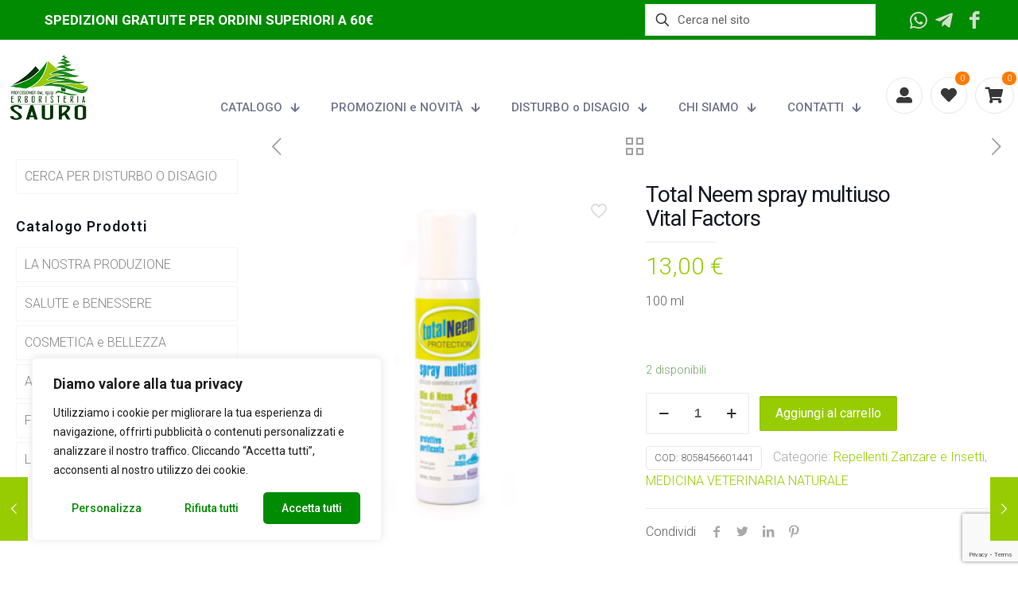

--- FILE ---
content_type: text/html; charset=UTF-8
request_url: https://www.erboristeriasauro.it/prodotto/total-neem-spray-multiuso-vital-factors/
body_size: 58997
content:
<!DOCTYPE html>
<html lang="it-IT" class="no-js " >

<head>

<meta charset="UTF-8" />
<meta name="description" content="Erboristeria Sauro dal 1979 produciamo e vendiamo prodotti per la salute e la bellezza. Venite a trovarci nel nostro negozio a Bosco Chiesanuova oppure acquista direttamente online."/>
<meta name="keywords" content="erboristeria sauro, erboristeria, erboristeria online"/>
<link rel="alternate" hreflang="it-IT" href="https://www.erboristeriasauro.it/prodotto/total-neem-spray-multiuso-vital-factors/"/>
<title>Total Neem spray multiuso Vital Factors &#8211; Erboristeria Sauro</title>
<meta name='robots' content='max-image-preview:large' />
<meta name="format-detection" content="telephone=no">
<meta name="viewport" content="width=device-width, initial-scale=1, maximum-scale=1" />
<link rel="shortcut icon" href="/wp-content/uploads/2022/10/ErboristeriaSauroIcon.jpg" type="image/x-icon" />
<link rel="apple-touch-icon" href="/wp-content/uploads/2022/10/ErboristeriaSauroIcon.jpg" />
<meta name="theme-color" content="#ffffff" media="(prefers-color-scheme: light)">
<meta name="theme-color" content="#ffffff" media="(prefers-color-scheme: dark)">
<link rel='dns-prefetch' href='//fonts.googleapis.com' />
<link rel="alternate" type="application/rss+xml" title="Erboristeria Sauro &raquo; Feed" href="https://www.erboristeriasauro.it/feed/" />
<link rel="alternate" type="application/rss+xml" title="Erboristeria Sauro &raquo; Feed dei commenti" href="https://www.erboristeriasauro.it/comments/feed/" />
<script type="text/javascript">
window._wpemojiSettings = {"baseUrl":"https:\/\/s.w.org\/images\/core\/emoji\/14.0.0\/72x72\/","ext":".png","svgUrl":"https:\/\/s.w.org\/images\/core\/emoji\/14.0.0\/svg\/","svgExt":".svg","source":{"concatemoji":"https:\/\/www.erboristeriasauro.it\/wp-includes\/js\/wp-emoji-release.min.js?ver=6.1.1"}};
/*! This file is auto-generated */
!function(e,a,t){var n,r,o,i=a.createElement("canvas"),p=i.getContext&&i.getContext("2d");function s(e,t){var a=String.fromCharCode,e=(p.clearRect(0,0,i.width,i.height),p.fillText(a.apply(this,e),0,0),i.toDataURL());return p.clearRect(0,0,i.width,i.height),p.fillText(a.apply(this,t),0,0),e===i.toDataURL()}function c(e){var t=a.createElement("script");t.src=e,t.defer=t.type="text/javascript",a.getElementsByTagName("head")[0].appendChild(t)}for(o=Array("flag","emoji"),t.supports={everything:!0,everythingExceptFlag:!0},r=0;r<o.length;r++)t.supports[o[r]]=function(e){if(p&&p.fillText)switch(p.textBaseline="top",p.font="600 32px Arial",e){case"flag":return s([127987,65039,8205,9895,65039],[127987,65039,8203,9895,65039])?!1:!s([55356,56826,55356,56819],[55356,56826,8203,55356,56819])&&!s([55356,57332,56128,56423,56128,56418,56128,56421,56128,56430,56128,56423,56128,56447],[55356,57332,8203,56128,56423,8203,56128,56418,8203,56128,56421,8203,56128,56430,8203,56128,56423,8203,56128,56447]);case"emoji":return!s([129777,127995,8205,129778,127999],[129777,127995,8203,129778,127999])}return!1}(o[r]),t.supports.everything=t.supports.everything&&t.supports[o[r]],"flag"!==o[r]&&(t.supports.everythingExceptFlag=t.supports.everythingExceptFlag&&t.supports[o[r]]);t.supports.everythingExceptFlag=t.supports.everythingExceptFlag&&!t.supports.flag,t.DOMReady=!1,t.readyCallback=function(){t.DOMReady=!0},t.supports.everything||(n=function(){t.readyCallback()},a.addEventListener?(a.addEventListener("DOMContentLoaded",n,!1),e.addEventListener("load",n,!1)):(e.attachEvent("onload",n),a.attachEvent("onreadystatechange",function(){"complete"===a.readyState&&t.readyCallback()})),(e=t.source||{}).concatemoji?c(e.concatemoji):e.wpemoji&&e.twemoji&&(c(e.twemoji),c(e.wpemoji)))}(window,document,window._wpemojiSettings);
</script>
<style type="text/css">
img.wp-smiley,
img.emoji {
	display: inline !important;
	border: none !important;
	box-shadow: none !important;
	height: 1em !important;
	width: 1em !important;
	margin: 0 0.07em !important;
	vertical-align: -0.1em !important;
	background: none !important;
	padding: 0 !important;
}
</style>
	
<link rel='stylesheet' id='wp-block-library-css' href='https://www.erboristeriasauro.it/wp-includes/css/dist/block-library/style.min.css?ver=6.1.1' type='text/css' media='all' />
<link rel='stylesheet' id='wc-blocks-vendors-style-css' href='https://www.erboristeriasauro.it/wp-content/plugins/woocommerce/packages/woocommerce-blocks/build/wc-blocks-vendors-style.css?ver=9.4.4' type='text/css' media='all' />
<link rel='stylesheet' id='wc-blocks-style-css' href='https://www.erboristeriasauro.it/wp-content/plugins/woocommerce/packages/woocommerce-blocks/build/wc-blocks-style.css?ver=9.4.4' type='text/css' media='all' />
<link rel='stylesheet' id='classic-theme-styles-css' href='https://www.erboristeriasauro.it/wp-includes/css/classic-themes.min.css?ver=1' type='text/css' media='all' />
<style id='global-styles-inline-css' type='text/css'>
body{--wp--preset--color--black: #000000;--wp--preset--color--cyan-bluish-gray: #abb8c3;--wp--preset--color--white: #ffffff;--wp--preset--color--pale-pink: #f78da7;--wp--preset--color--vivid-red: #cf2e2e;--wp--preset--color--luminous-vivid-orange: #ff6900;--wp--preset--color--luminous-vivid-amber: #fcb900;--wp--preset--color--light-green-cyan: #7bdcb5;--wp--preset--color--vivid-green-cyan: #00d084;--wp--preset--color--pale-cyan-blue: #8ed1fc;--wp--preset--color--vivid-cyan-blue: #0693e3;--wp--preset--color--vivid-purple: #9b51e0;--wp--preset--gradient--vivid-cyan-blue-to-vivid-purple: linear-gradient(135deg,rgba(6,147,227,1) 0%,rgb(155,81,224) 100%);--wp--preset--gradient--light-green-cyan-to-vivid-green-cyan: linear-gradient(135deg,rgb(122,220,180) 0%,rgb(0,208,130) 100%);--wp--preset--gradient--luminous-vivid-amber-to-luminous-vivid-orange: linear-gradient(135deg,rgba(252,185,0,1) 0%,rgba(255,105,0,1) 100%);--wp--preset--gradient--luminous-vivid-orange-to-vivid-red: linear-gradient(135deg,rgba(255,105,0,1) 0%,rgb(207,46,46) 100%);--wp--preset--gradient--very-light-gray-to-cyan-bluish-gray: linear-gradient(135deg,rgb(238,238,238) 0%,rgb(169,184,195) 100%);--wp--preset--gradient--cool-to-warm-spectrum: linear-gradient(135deg,rgb(74,234,220) 0%,rgb(151,120,209) 20%,rgb(207,42,186) 40%,rgb(238,44,130) 60%,rgb(251,105,98) 80%,rgb(254,248,76) 100%);--wp--preset--gradient--blush-light-purple: linear-gradient(135deg,rgb(255,206,236) 0%,rgb(152,150,240) 100%);--wp--preset--gradient--blush-bordeaux: linear-gradient(135deg,rgb(254,205,165) 0%,rgb(254,45,45) 50%,rgb(107,0,62) 100%);--wp--preset--gradient--luminous-dusk: linear-gradient(135deg,rgb(255,203,112) 0%,rgb(199,81,192) 50%,rgb(65,88,208) 100%);--wp--preset--gradient--pale-ocean: linear-gradient(135deg,rgb(255,245,203) 0%,rgb(182,227,212) 50%,rgb(51,167,181) 100%);--wp--preset--gradient--electric-grass: linear-gradient(135deg,rgb(202,248,128) 0%,rgb(113,206,126) 100%);--wp--preset--gradient--midnight: linear-gradient(135deg,rgb(2,3,129) 0%,rgb(40,116,252) 100%);--wp--preset--duotone--dark-grayscale: url('#wp-duotone-dark-grayscale');--wp--preset--duotone--grayscale: url('#wp-duotone-grayscale');--wp--preset--duotone--purple-yellow: url('#wp-duotone-purple-yellow');--wp--preset--duotone--blue-red: url('#wp-duotone-blue-red');--wp--preset--duotone--midnight: url('#wp-duotone-midnight');--wp--preset--duotone--magenta-yellow: url('#wp-duotone-magenta-yellow');--wp--preset--duotone--purple-green: url('#wp-duotone-purple-green');--wp--preset--duotone--blue-orange: url('#wp-duotone-blue-orange');--wp--preset--font-size--small: 13px;--wp--preset--font-size--medium: 20px;--wp--preset--font-size--large: 36px;--wp--preset--font-size--x-large: 42px;--wp--preset--spacing--20: 0.44rem;--wp--preset--spacing--30: 0.67rem;--wp--preset--spacing--40: 1rem;--wp--preset--spacing--50: 1.5rem;--wp--preset--spacing--60: 2.25rem;--wp--preset--spacing--70: 3.38rem;--wp--preset--spacing--80: 5.06rem;}:where(.is-layout-flex){gap: 0.5em;}body .is-layout-flow > .alignleft{float: left;margin-inline-start: 0;margin-inline-end: 2em;}body .is-layout-flow > .alignright{float: right;margin-inline-start: 2em;margin-inline-end: 0;}body .is-layout-flow > .aligncenter{margin-left: auto !important;margin-right: auto !important;}body .is-layout-constrained > .alignleft{float: left;margin-inline-start: 0;margin-inline-end: 2em;}body .is-layout-constrained > .alignright{float: right;margin-inline-start: 2em;margin-inline-end: 0;}body .is-layout-constrained > .aligncenter{margin-left: auto !important;margin-right: auto !important;}body .is-layout-constrained > :where(:not(.alignleft):not(.alignright):not(.alignfull)){max-width: var(--wp--style--global--content-size);margin-left: auto !important;margin-right: auto !important;}body .is-layout-constrained > .alignwide{max-width: var(--wp--style--global--wide-size);}body .is-layout-flex{display: flex;}body .is-layout-flex{flex-wrap: wrap;align-items: center;}body .is-layout-flex > *{margin: 0;}:where(.wp-block-columns.is-layout-flex){gap: 2em;}.has-black-color{color: var(--wp--preset--color--black) !important;}.has-cyan-bluish-gray-color{color: var(--wp--preset--color--cyan-bluish-gray) !important;}.has-white-color{color: var(--wp--preset--color--white) !important;}.has-pale-pink-color{color: var(--wp--preset--color--pale-pink) !important;}.has-vivid-red-color{color: var(--wp--preset--color--vivid-red) !important;}.has-luminous-vivid-orange-color{color: var(--wp--preset--color--luminous-vivid-orange) !important;}.has-luminous-vivid-amber-color{color: var(--wp--preset--color--luminous-vivid-amber) !important;}.has-light-green-cyan-color{color: var(--wp--preset--color--light-green-cyan) !important;}.has-vivid-green-cyan-color{color: var(--wp--preset--color--vivid-green-cyan) !important;}.has-pale-cyan-blue-color{color: var(--wp--preset--color--pale-cyan-blue) !important;}.has-vivid-cyan-blue-color{color: var(--wp--preset--color--vivid-cyan-blue) !important;}.has-vivid-purple-color{color: var(--wp--preset--color--vivid-purple) !important;}.has-black-background-color{background-color: var(--wp--preset--color--black) !important;}.has-cyan-bluish-gray-background-color{background-color: var(--wp--preset--color--cyan-bluish-gray) !important;}.has-white-background-color{background-color: var(--wp--preset--color--white) !important;}.has-pale-pink-background-color{background-color: var(--wp--preset--color--pale-pink) !important;}.has-vivid-red-background-color{background-color: var(--wp--preset--color--vivid-red) !important;}.has-luminous-vivid-orange-background-color{background-color: var(--wp--preset--color--luminous-vivid-orange) !important;}.has-luminous-vivid-amber-background-color{background-color: var(--wp--preset--color--luminous-vivid-amber) !important;}.has-light-green-cyan-background-color{background-color: var(--wp--preset--color--light-green-cyan) !important;}.has-vivid-green-cyan-background-color{background-color: var(--wp--preset--color--vivid-green-cyan) !important;}.has-pale-cyan-blue-background-color{background-color: var(--wp--preset--color--pale-cyan-blue) !important;}.has-vivid-cyan-blue-background-color{background-color: var(--wp--preset--color--vivid-cyan-blue) !important;}.has-vivid-purple-background-color{background-color: var(--wp--preset--color--vivid-purple) !important;}.has-black-border-color{border-color: var(--wp--preset--color--black) !important;}.has-cyan-bluish-gray-border-color{border-color: var(--wp--preset--color--cyan-bluish-gray) !important;}.has-white-border-color{border-color: var(--wp--preset--color--white) !important;}.has-pale-pink-border-color{border-color: var(--wp--preset--color--pale-pink) !important;}.has-vivid-red-border-color{border-color: var(--wp--preset--color--vivid-red) !important;}.has-luminous-vivid-orange-border-color{border-color: var(--wp--preset--color--luminous-vivid-orange) !important;}.has-luminous-vivid-amber-border-color{border-color: var(--wp--preset--color--luminous-vivid-amber) !important;}.has-light-green-cyan-border-color{border-color: var(--wp--preset--color--light-green-cyan) !important;}.has-vivid-green-cyan-border-color{border-color: var(--wp--preset--color--vivid-green-cyan) !important;}.has-pale-cyan-blue-border-color{border-color: var(--wp--preset--color--pale-cyan-blue) !important;}.has-vivid-cyan-blue-border-color{border-color: var(--wp--preset--color--vivid-cyan-blue) !important;}.has-vivid-purple-border-color{border-color: var(--wp--preset--color--vivid-purple) !important;}.has-vivid-cyan-blue-to-vivid-purple-gradient-background{background: var(--wp--preset--gradient--vivid-cyan-blue-to-vivid-purple) !important;}.has-light-green-cyan-to-vivid-green-cyan-gradient-background{background: var(--wp--preset--gradient--light-green-cyan-to-vivid-green-cyan) !important;}.has-luminous-vivid-amber-to-luminous-vivid-orange-gradient-background{background: var(--wp--preset--gradient--luminous-vivid-amber-to-luminous-vivid-orange) !important;}.has-luminous-vivid-orange-to-vivid-red-gradient-background{background: var(--wp--preset--gradient--luminous-vivid-orange-to-vivid-red) !important;}.has-very-light-gray-to-cyan-bluish-gray-gradient-background{background: var(--wp--preset--gradient--very-light-gray-to-cyan-bluish-gray) !important;}.has-cool-to-warm-spectrum-gradient-background{background: var(--wp--preset--gradient--cool-to-warm-spectrum) !important;}.has-blush-light-purple-gradient-background{background: var(--wp--preset--gradient--blush-light-purple) !important;}.has-blush-bordeaux-gradient-background{background: var(--wp--preset--gradient--blush-bordeaux) !important;}.has-luminous-dusk-gradient-background{background: var(--wp--preset--gradient--luminous-dusk) !important;}.has-pale-ocean-gradient-background{background: var(--wp--preset--gradient--pale-ocean) !important;}.has-electric-grass-gradient-background{background: var(--wp--preset--gradient--electric-grass) !important;}.has-midnight-gradient-background{background: var(--wp--preset--gradient--midnight) !important;}.has-small-font-size{font-size: var(--wp--preset--font-size--small) !important;}.has-medium-font-size{font-size: var(--wp--preset--font-size--medium) !important;}.has-large-font-size{font-size: var(--wp--preset--font-size--large) !important;}.has-x-large-font-size{font-size: var(--wp--preset--font-size--x-large) !important;}
.wp-block-navigation a:where(:not(.wp-element-button)){color: inherit;}
:where(.wp-block-columns.is-layout-flex){gap: 2em;}
.wp-block-pullquote{font-size: 1.5em;line-height: 1.6;}
</style>
<link rel='stylesheet' id='dashicons-css' href='https://www.erboristeriasauro.it/wp-includes/css/dashicons.min.css?ver=6.1.1' type='text/css' media='all' />
<link rel='stylesheet' id='admin-bar-css' href='https://www.erboristeriasauro.it/wp-includes/css/admin-bar.min.css?ver=6.1.1' type='text/css' media='all' />
<style id='admin-bar-inline-css' type='text/css'>

    /* Hide CanvasJS credits for P404 charts specifically */
    #p404RedirectChart .canvasjs-chart-credit {
        display: none !important;
    }
    
    #p404RedirectChart canvas {
        border-radius: 6px;
    }

    .p404-redirect-adminbar-weekly-title {
        font-weight: bold;
        font-size: 14px;
        color: #fff;
        margin-bottom: 6px;
    }

    #wpadminbar #wp-admin-bar-p404_free_top_button .ab-icon:before {
        content: "\f103";
        color: #dc3545;
        top: 3px;
    }
    
    #wp-admin-bar-p404_free_top_button .ab-item {
        min-width: 80px !important;
        padding: 0px !important;
    }
    
    /* Ensure proper positioning and z-index for P404 dropdown */
    .p404-redirect-adminbar-dropdown-wrap { 
        min-width: 0; 
        padding: 0;
        position: static !important;
    }
    
    #wpadminbar #wp-admin-bar-p404_free_top_button_dropdown {
        position: static !important;
    }
    
    #wpadminbar #wp-admin-bar-p404_free_top_button_dropdown .ab-item {
        padding: 0 !important;
        margin: 0 !important;
    }
    
    .p404-redirect-dropdown-container {
        min-width: 340px;
        padding: 18px 18px 12px 18px;
        background: #23282d !important;
        color: #fff;
        border-radius: 12px;
        box-shadow: 0 8px 32px rgba(0,0,0,0.25);
        margin-top: 10px;
        position: relative !important;
        z-index: 999999 !important;
        display: block !important;
        border: 1px solid #444;
    }
    
    /* Ensure P404 dropdown appears on hover */
    #wpadminbar #wp-admin-bar-p404_free_top_button .p404-redirect-dropdown-container { 
        display: none !important;
    }
    
    #wpadminbar #wp-admin-bar-p404_free_top_button:hover .p404-redirect-dropdown-container { 
        display: block !important;
    }
    
    #wpadminbar #wp-admin-bar-p404_free_top_button:hover #wp-admin-bar-p404_free_top_button_dropdown .p404-redirect-dropdown-container {
        display: block !important;
    }
    
    .p404-redirect-card {
        background: #2c3338;
        border-radius: 8px;
        padding: 18px 18px 12px 18px;
        box-shadow: 0 2px 8px rgba(0,0,0,0.07);
        display: flex;
        flex-direction: column;
        align-items: flex-start;
        border: 1px solid #444;
    }
    
    .p404-redirect-btn {
        display: inline-block;
        background: #dc3545;
        color: #fff !important;
        font-weight: bold;
        padding: 5px 22px;
        border-radius: 8px;
        text-decoration: none;
        font-size: 17px;
        transition: background 0.2s, box-shadow 0.2s;
        margin-top: 8px;
        box-shadow: 0 2px 8px rgba(220,53,69,0.15);
        text-align: center;
        line-height: 1.6;
    }
    
    .p404-redirect-btn:hover {
        background: #c82333;
        color: #fff !important;
        box-shadow: 0 4px 16px rgba(220,53,69,0.25);
    }
    
    /* Prevent conflicts with other admin bar dropdowns */
    #wpadminbar .ab-top-menu > li:hover > .ab-item,
    #wpadminbar .ab-top-menu > li.hover > .ab-item {
        z-index: auto;
    }
    
    #wpadminbar #wp-admin-bar-p404_free_top_button:hover > .ab-item {
        z-index: 999998 !important;
    }
    
</style>
<link rel='stylesheet' id='contact-form-7-css' href='https://www.erboristeriasauro.it/wp-content/plugins/contact-form-7/includes/css/styles.css?ver=5.7.4' type='text/css' media='all' />
<link rel='stylesheet' id='photoswipe-css' href='https://www.erboristeriasauro.it/wp-content/plugins/woocommerce/assets/css/photoswipe/photoswipe.min.css?ver=7.4.1' type='text/css' media='all' />
<link rel='stylesheet' id='photoswipe-default-skin-css' href='https://www.erboristeriasauro.it/wp-content/plugins/woocommerce/assets/css/photoswipe/default-skin/default-skin.min.css?ver=7.4.1' type='text/css' media='all' />
<link rel='stylesheet' id='woocommerce-layout-css' href='https://www.erboristeriasauro.it/wp-content/plugins/woocommerce/assets/css/woocommerce-layout.css?ver=7.4.1' type='text/css' media='all' />
<link rel='stylesheet' id='woocommerce-smallscreen-css' href='https://www.erboristeriasauro.it/wp-content/plugins/woocommerce/assets/css/woocommerce-smallscreen.css?ver=7.4.1' type='text/css' media='only screen and (max-width: 768px)' />
<link rel='stylesheet' id='woocommerce-general-css' href='https://www.erboristeriasauro.it/wp-content/plugins/woocommerce/assets/css/woocommerce.css?ver=7.4.1' type='text/css' media='all' />
<style id='woocommerce-inline-inline-css' type='text/css'>
.woocommerce form .form-row .required { visibility: visible; }
</style>
<link rel='stylesheet' id='free-shipping-label-public-css' href='https://www.erboristeriasauro.it/wp-content/plugins/free-shipping-label/assets/build/fsl-public.css?ver=2.6.4' type='text/css' media='all' />
<link rel='stylesheet' id='mfn-be-css' href='https://www.erboristeriasauro.it/wp-content/themes/betheme/css/be.css?ver=26.8.2' type='text/css' media='all' />
<link rel='stylesheet' id='mfn-animations-css' href='https://www.erboristeriasauro.it/wp-content/themes/betheme/assets/animations/animations.min.css?ver=26.8.2' type='text/css' media='all' />
<link rel='stylesheet' id='mfn-font-awesome-css' href='https://www.erboristeriasauro.it/wp-content/themes/betheme/fonts/fontawesome/fontawesome.css?ver=26.8.2' type='text/css' media='all' />
<link rel='stylesheet' id='mfn-jplayer-css' href='https://www.erboristeriasauro.it/wp-content/themes/betheme/assets/jplayer/css/jplayer.blue.monday.min.css?ver=26.8.2' type='text/css' media='all' />
<link rel='stylesheet' id='mfn-responsive-css' href='https://www.erboristeriasauro.it/wp-content/themes/betheme/css/responsive.css?ver=26.8.2' type='text/css' media='all' />
<link rel='stylesheet' id='mfn-fonts-css' href='https://fonts.googleapis.com/css?family=Roboto%3A1%2C300%2C400%2C400italic%2C500%2C600%2C700%2C700italic&#038;display=swap&#038;ver=6.1.1' type='text/css' media='all' />
<link rel='stylesheet' id='mfn-woo-css' href='https://www.erboristeriasauro.it/wp-content/themes/betheme/css/woocommerce.css?ver=26.8.2' type='text/css' media='all' />
<link rel='stylesheet' id='newsletter-css' href='https://www.erboristeriasauro.it/wp-content/plugins/newsletter/style.css?ver=7.7.0' type='text/css' media='all' />
<link rel='stylesheet' id='stripe_styles-css' href='https://www.erboristeriasauro.it/wp-content/plugins/woocommerce-gateway-stripe/assets/css/stripe-styles.css?ver=7.4.3' type='text/css' media='all' />
<style id='mfn-dynamic-inline-css' type='text/css'>
#Footer{background-image:url(/wp-content/uploads/2022/10/footerBG05.jpg);background-repeat:no-repeat;background-position:center top;background-size:cover}
html{background-color:#ffffff}#Wrapper,#Content,.mfn-popup .mfn-popup-content,.mfn-off-canvas-sidebar .mfn-off-canvas-content-wrapper,.mfn-cart-holder,.mfn-header-login,#Top_bar .search_wrapper,#Top_bar .top_bar_right .mfn-live-search-box,.column_livesearch .mfn-live-search-wrapper,.column_livesearch .mfn-live-search-box{background-color:#ffffff}body:not(.template-slider) #Header{min-height:0px}body.header-below:not(.template-slider) #Header{padding-top:0px}#Subheader{padding:60px 0 45px}#Footer .widgets_wrapper{padding:70px 0}body,button,span.date_label,.timeline_items li h3 span,input[type="submit"],input[type="reset"],input[type="button"],input[type="date"],input[type="text"],input[type="password"],input[type="tel"],input[type="email"],textarea,select,.offer_li .title h3,.mfn-menu-item-megamenu{font-family:"Roboto",-apple-system,BlinkMacSystemFont,"Segoe UI",Roboto,Oxygen-Sans,Ubuntu,Cantarell,"Helvetica Neue",sans-serif}#menu > ul > li > a,a.action_button,#overlay-menu ul li a{font-family:"Roboto",-apple-system,BlinkMacSystemFont,"Segoe UI",Roboto,Oxygen-Sans,Ubuntu,Cantarell,"Helvetica Neue",sans-serif}#Subheader .title{font-family:"Roboto",-apple-system,BlinkMacSystemFont,"Segoe UI",Roboto,Oxygen-Sans,Ubuntu,Cantarell,"Helvetica Neue",sans-serif}h1,h2,h3,h4,.text-logo #logo{font-family:"Roboto",-apple-system,BlinkMacSystemFont,"Segoe UI",Roboto,Oxygen-Sans,Ubuntu,Cantarell,"Helvetica Neue",sans-serif}h5,h6{font-family:"Roboto",-apple-system,BlinkMacSystemFont,"Segoe UI",Roboto,Oxygen-Sans,Ubuntu,Cantarell,"Helvetica Neue",sans-serif}blockquote{font-family:"Roboto",-apple-system,BlinkMacSystemFont,"Segoe UI",Roboto,Oxygen-Sans,Ubuntu,Cantarell,"Helvetica Neue",sans-serif}.chart_box .chart .num,.counter .desc_wrapper .number-wrapper,.how_it_works .image .number,.pricing-box .plan-header .price,.quick_fact .number-wrapper,.woocommerce .product div.entry-summary .price{font-family:"Roboto",-apple-system,BlinkMacSystemFont,"Segoe UI",Roboto,Oxygen-Sans,Ubuntu,Cantarell,"Helvetica Neue",sans-serif}body,.mfn-menu-item-megamenu{font-size:16px;line-height:28px;font-weight:300;letter-spacing:0px}.big{font-size:16px;line-height:29px;font-weight:400;letter-spacing:0px}#menu > ul > li > a,a.action_button,#overlay-menu ul li a{font-size:14px;font-weight:500;letter-spacing:0px}#overlay-menu ul li a{line-height:21px}#Subheader .title{font-size:50px;line-height:64px;font-weight:600;letter-spacing:0px}h1,.text-logo #logo{font-size:60px;line-height:65px;font-weight:600;letter-spacing:1px}h2{font-size:50px;line-height:55px;font-weight:600;letter-spacing:1px}h3,.woocommerce ul.products li.product h3,.woocommerce #customer_login h2{font-size:35px;line-height:42px;font-weight:600;letter-spacing:1px}h4,.woocommerce .woocommerce-order-details__title,.woocommerce .wc-bacs-bank-details-heading,.woocommerce .woocommerce-customer-details h2{font-size:24px;line-height:32px;font-weight:600;letter-spacing:1px}h5{font-size:17px;line-height:28px;font-weight:600;letter-spacing:0px}h6{font-size:14px;line-height:26px;font-weight:600;letter-spacing:0px}#Intro .intro-title{font-size:60px;line-height:64px;font-weight:600;letter-spacing:0px}@media only screen and (min-width:768px) and (max-width:959px){body,.mfn-menu-item-megamenu{font-size:14px;line-height:24px;font-weight:300;letter-spacing:0px}.big{font-size:14px;line-height:25px;font-weight:400;letter-spacing:0px}#menu > ul > li > a,a.action_button,#overlay-menu ul li a{font-size:13px;font-weight:500;letter-spacing:0px}#overlay-menu ul li a{line-height:19.5px}#Subheader .title{font-size:43px;line-height:54px;font-weight:600;letter-spacing:0px}h1,.text-logo #logo{font-size:51px;line-height:55px;font-weight:600;letter-spacing:1px}h2{font-size:43px;line-height:47px;font-weight:600;letter-spacing:1px}h3,.woocommerce ul.products li.product h3,.woocommerce #customer_login h2{font-size:30px;line-height:36px;font-weight:600;letter-spacing:1px}h4,.woocommerce .woocommerce-order-details__title,.woocommerce .wc-bacs-bank-details-heading,.woocommerce .woocommerce-customer-details h2{font-size:20px;line-height:27px;font-weight:600;letter-spacing:1px}h5{font-size:14px;line-height:24px;font-weight:600;letter-spacing:0px}h6{font-size:13px;line-height:22px;font-weight:600;letter-spacing:0px}#Intro .intro-title{font-size:51px;line-height:54px;font-weight:600;letter-spacing:0px}blockquote{font-size:15px}.chart_box .chart .num{font-size:45px;line-height:45px}.counter .desc_wrapper .number-wrapper{font-size:45px;line-height:45px}.counter .desc_wrapper .title{font-size:14px;line-height:18px}.faq .question .title{font-size:14px}.fancy_heading .title{font-size:38px;line-height:38px}.offer .offer_li .desc_wrapper .title h3{font-size:32px;line-height:32px}.offer_thumb_ul li.offer_thumb_li .desc_wrapper .title h3{font-size:32px;line-height:32px}.pricing-box .plan-header h2{font-size:27px;line-height:27px}.pricing-box .plan-header .price > span{font-size:40px;line-height:40px}.pricing-box .plan-header .price sup.currency{font-size:18px;line-height:18px}.pricing-box .plan-header .price sup.period{font-size:14px;line-height:14px}.quick_fact .number-wrapper{font-size:80px;line-height:80px}.trailer_box .desc h2{font-size:27px;line-height:27px}.widget > h3{font-size:17px;line-height:20px}}@media only screen and (min-width:480px) and (max-width:767px){body,.mfn-menu-item-megamenu{font-size:13px;line-height:21px;font-weight:300;letter-spacing:0px}.big{font-size:13px;line-height:22px;font-weight:400;letter-spacing:0px}#menu > ul > li > a,a.action_button,#overlay-menu ul li a{font-size:13px;font-weight:500;letter-spacing:0px}#overlay-menu ul li a{line-height:19.5px}#Subheader .title{font-size:38px;line-height:48px;font-weight:600;letter-spacing:0px}h1,.text-logo #logo{font-size:45px;line-height:49px;font-weight:600;letter-spacing:1px}h2{font-size:38px;line-height:41px;font-weight:600;letter-spacing:1px}h3,.woocommerce ul.products li.product h3,.woocommerce #customer_login h2{font-size:26px;line-height:32px;font-weight:600;letter-spacing:1px}h4,.woocommerce .woocommerce-order-details__title,.woocommerce .wc-bacs-bank-details-heading,.woocommerce .woocommerce-customer-details h2{font-size:18px;line-height:24px;font-weight:600;letter-spacing:1px}h5{font-size:13px;line-height:21px;font-weight:600;letter-spacing:0px}h6{font-size:13px;line-height:20px;font-weight:600;letter-spacing:0px}#Intro .intro-title{font-size:45px;line-height:48px;font-weight:600;letter-spacing:0px}blockquote{font-size:14px}.chart_box .chart .num{font-size:40px;line-height:40px}.counter .desc_wrapper .number-wrapper{font-size:40px;line-height:40px}.counter .desc_wrapper .title{font-size:13px;line-height:16px}.faq .question .title{font-size:13px}.fancy_heading .title{font-size:34px;line-height:34px}.offer .offer_li .desc_wrapper .title h3{font-size:28px;line-height:28px}.offer_thumb_ul li.offer_thumb_li .desc_wrapper .title h3{font-size:28px;line-height:28px}.pricing-box .plan-header h2{font-size:24px;line-height:24px}.pricing-box .plan-header .price > span{font-size:34px;line-height:34px}.pricing-box .plan-header .price sup.currency{font-size:16px;line-height:16px}.pricing-box .plan-header .price sup.period{font-size:13px;line-height:13px}.quick_fact .number-wrapper{font-size:70px;line-height:70px}.trailer_box .desc h2{font-size:24px;line-height:24px}.widget > h3{font-size:16px;line-height:19px}}@media only screen and (max-width:479px){body,.mfn-menu-item-megamenu{font-size:13px;line-height:19px;font-weight:300;letter-spacing:0px}.big{font-size:13px;line-height:19px;font-weight:400;letter-spacing:0px}#menu > ul > li > a,a.action_button,#overlay-menu ul li a{font-size:13px;font-weight:500;letter-spacing:0px}#overlay-menu ul li a{line-height:19.5px}#Subheader .title{font-size:30px;line-height:38px;font-weight:600;letter-spacing:0px}h1,.text-logo #logo{font-size:36px;line-height:39px;font-weight:600;letter-spacing:1px}h2{font-size:30px;line-height:33px;font-weight:600;letter-spacing:1px}h3,.woocommerce ul.products li.product h3,.woocommerce #customer_login h2{font-size:21px;line-height:25px;font-weight:600;letter-spacing:1px}h4,.woocommerce .woocommerce-order-details__title,.woocommerce .wc-bacs-bank-details-heading,.woocommerce .woocommerce-customer-details h2{font-size:14px;line-height:19px;font-weight:600;letter-spacing:1px}h5{font-size:13px;line-height:19px;font-weight:600;letter-spacing:0px}h6{font-size:13px;line-height:19px;font-weight:600;letter-spacing:0px}#Intro .intro-title{font-size:36px;line-height:38px;font-weight:600;letter-spacing:0px}blockquote{font-size:13px}.chart_box .chart .num{font-size:35px;line-height:35px}.counter .desc_wrapper .number-wrapper{font-size:35px;line-height:35px}.counter .desc_wrapper .title{font-size:13px;line-height:26px}.faq .question .title{font-size:13px}.fancy_heading .title{font-size:30px;line-height:30px}.offer .offer_li .desc_wrapper .title h3{font-size:26px;line-height:26px}.offer_thumb_ul li.offer_thumb_li .desc_wrapper .title h3{font-size:26px;line-height:26px}.pricing-box .plan-header h2{font-size:21px;line-height:21px}.pricing-box .plan-header .price > span{font-size:32px;line-height:32px}.pricing-box .plan-header .price sup.currency{font-size:14px;line-height:14px}.pricing-box .plan-header .price sup.period{font-size:13px;line-height:13px}.quick_fact .number-wrapper{font-size:60px;line-height:60px}.trailer_box .desc h2{font-size:21px;line-height:21px}.widget > h3{font-size:15px;line-height:18px}}.with_aside .sidebar.columns{width:25%}.with_aside .sections_group{width:75%}.aside_both .sidebar.columns{width:20%}.aside_both .sidebar.sidebar-1{margin-left:-80%}.aside_both .sections_group{width:60%;margin-left:20%}@media only screen and (min-width:1240px){#Wrapper,.with_aside .content_wrapper{max-width:1440px}.section_wrapper,.container{max-width:1420px}.layout-boxed.header-boxed #Top_bar.is-sticky{max-width:1440px}}@media only screen and (max-width:767px){.section_wrapper,.container,.four.columns .widget-area{max-width:550px !important}}  .button-default .button,.button-flat .button,.button-round .button{background-color:#f7f7f7;color:#747474}.button-stroke .button{border-color:#f7f7f7;color:#747474}.button-stroke .button:hover{background-color:#f7f7f7;color:#fff}.button-default .button_theme,.button-default button,.button-default input[type="button"],.button-default input[type="reset"],.button-default input[type="submit"],.button-flat .button_theme,.button-flat button,.button-flat input[type="button"],.button-flat input[type="reset"],.button-flat input[type="submit"],.button-round .button_theme,.button-round button,.button-round input[type="button"],.button-round input[type="reset"],.button-round input[type="submit"],.woocommerce #respond input#submit,.woocommerce a.button:not(.default),.woocommerce button.button,.woocommerce input.button,.woocommerce #respond input#submit:hover,.woocommerce a.button:hover,.woocommerce button.button:hover,.woocommerce input.button:hover{color:#ffffff}.button-default #respond input#submit.alt.disabled,.button-default #respond input#submit.alt.disabled:hover,.button-default #respond input#submit.alt:disabled,.button-default #respond input#submit.alt:disabled:hover,.button-default #respond input#submit.alt:disabled[disabled],.button-default #respond input#submit.alt:disabled[disabled]:hover,.button-default a.button.alt.disabled,.button-default a.button.alt.disabled:hover,.button-default a.button.alt:disabled,.button-default a.button.alt:disabled:hover,.button-default a.button.alt:disabled[disabled],.button-default a.button.alt:disabled[disabled]:hover,.button-default button.button.alt.disabled,.button-default button.button.alt.disabled:hover,.button-default button.button.alt:disabled,.button-default button.button.alt:disabled:hover,.button-default button.button.alt:disabled[disabled],.button-default button.button.alt:disabled[disabled]:hover,.button-default input.button.alt.disabled,.button-default input.button.alt.disabled:hover,.button-default input.button.alt:disabled,.button-default input.button.alt:disabled:hover,.button-default input.button.alt:disabled[disabled],.button-default input.button.alt:disabled[disabled]:hover,.button-default #respond input#submit.alt,.button-default a.button.alt,.button-default button.button.alt,.button-default input.button.alt,.button-default #respond input#submit.alt:hover,.button-default a.button.alt:hover,.button-default button.button.alt:hover,.button-default input.button.alt:hover,.button-flat #respond input#submit.alt.disabled,.button-flat #respond input#submit.alt.disabled:hover,.button-flat #respond input#submit.alt:disabled,.button-flat #respond input#submit.alt:disabled:hover,.button-flat #respond input#submit.alt:disabled[disabled],.button-flat #respond input#submit.alt:disabled[disabled]:hover,.button-flat a.button.alt.disabled,.button-flat a.button.alt.disabled:hover,.button-flat a.button.alt:disabled,.button-flat a.button.alt:disabled:hover,.button-flat a.button.alt:disabled[disabled],.button-flat a.button.alt:disabled[disabled]:hover,.button-flat button.button.alt.disabled,.button-flat button.button.alt.disabled:hover,.button-flat button.button.alt:disabled,.button-flat button.button.alt:disabled:hover,.button-flat button.button.alt:disabled[disabled],.button-flat button.button.alt:disabled[disabled]:hover,.button-flat input.button.alt.disabled,.button-flat input.button.alt.disabled:hover,.button-flat input.button.alt:disabled,.button-flat input.button.alt:disabled:hover,.button-flat input.button.alt:disabled[disabled],.button-flat input.button.alt:disabled[disabled]:hover,.button-flat #respond input#submit.alt,.button-flat a.button.alt,.button-flat button.button.alt,.button-flat input.button.alt,.button-flat #respond input#submit.alt:hover,.button-flat a.button.alt:hover,.button-flat button.button.alt:hover,.button-flat input.button.alt:hover,.button-round #respond input#submit.alt.disabled,.button-round #respond input#submit.alt.disabled:hover,.button-round #respond input#submit.alt:disabled,.button-round #respond input#submit.alt:disabled:hover,.button-round #respond input#submit.alt:disabled[disabled],.button-round #respond input#submit.alt:disabled[disabled]:hover,.button-round a.button.alt.disabled,.button-round a.button.alt.disabled:hover,.button-round a.button.alt:disabled,.button-round a.button.alt:disabled:hover,.button-round a.button.alt:disabled[disabled],.button-round a.button.alt:disabled[disabled]:hover,.button-round button.button.alt.disabled,.button-round button.button.alt.disabled:hover,.button-round button.button.alt:disabled,.button-round button.button.alt:disabled:hover,.button-round button.button.alt:disabled[disabled],.button-round button.button.alt:disabled[disabled]:hover,.button-round input.button.alt.disabled,.button-round input.button.alt.disabled:hover,.button-round input.button.alt:disabled,.button-round input.button.alt:disabled:hover,.button-round input.button.alt:disabled[disabled],.button-round input.button.alt:disabled[disabled]:hover,.button-round #respond input#submit.alt,.button-round a.button.alt,.button-round button.button.alt,.button-round input.button.alt,.button-round #respond input#submit.alt:hover,.button-round a.button.alt:hover,.button-round button.button.alt:hover,.button-round input.button.alt:hover{background-color:#4e5a32;color:#ffffff}.button-stroke.woocommerce a.button:not(.default),.button-stroke .woocommerce a.button:not(.default),.button-stroke #respond input#submit.alt.disabled,.button-stroke #respond input#submit.alt.disabled:hover,.button-stroke #respond input#submit.alt:disabled,.button-stroke #respond input#submit.alt:disabled:hover,.button-stroke #respond input#submit.alt:disabled[disabled],.button-stroke #respond input#submit.alt:disabled[disabled]:hover,.button-stroke a.button.alt.disabled,.button-stroke a.button.alt.disabled:hover,.button-stroke a.button.alt:disabled,.button-stroke a.button.alt:disabled:hover,.button-stroke a.button.alt:disabled[disabled],.button-stroke a.button.alt:disabled[disabled]:hover,.button-stroke button.button.alt.disabled,.button-stroke button.button.alt.disabled:hover,.button-stroke button.button.alt:disabled,.button-stroke button.button.alt:disabled:hover,.button-stroke button.button.alt:disabled[disabled],.button-stroke button.button.alt:disabled[disabled]:hover,.button-stroke input.button.alt.disabled,.button-stroke input.button.alt.disabled:hover,.button-stroke input.button.alt:disabled,.button-stroke input.button.alt:disabled:hover,.button-stroke input.button.alt:disabled[disabled],.button-stroke input.button.alt:disabled[disabled]:hover,.button-stroke #respond input#submit.alt,.button-stroke a.button.alt,.button-stroke button.button.alt,.button-stroke input.button.alt{border-color:#4e5a32;background:none;color:#4e5a32}.button-stroke.woocommerce a.button:not(.default):hover,.button-stroke .woocommerce a.button:not(.default):hover,.button-stroke #respond input#submit.alt:hover,.button-stroke a.button.alt:hover,.button-stroke button.button.alt:hover,.button-stroke input.button.alt:hover,.button-stroke a.action_button:hover{background-color:#4e5a32;color:#ffffff}.action_button,.action_button:hover{background-color:#0089f7;color:#ffffff}.button-stroke a.action_button{border-color:#0089f7}.footer_button{color:#4e5a32!important;background:#c5d5a6}.button-stroke .footer_button{border-color:#c5d5a6}.button-stroke .footer_button:hover{background-color:#c5d5a6 !important}.button-custom.woocommerce .button,.button-custom .button,.button-custom .action_button,.button-custom .footer_button,.button-custom button,.button-custom button.button,.button-custom input[type="button"],.button-custom input[type="reset"],.button-custom input[type="submit"],.button-custom .woocommerce #respond input#submit,.button-custom .woocommerce a.button,.button-custom .woocommerce button.button,.button-custom .woocommerce input.button{font-family:Poppins;font-size:16px;line-height:16px;font-weight:600;letter-spacing:0px;padding:15px 25px 15px 25px;border-width:0px;border-radius:0px}body.button-custom .button{color:#8d2629;background-color:#dc91a3;border-color:transparent}body.button-custom .button:hover{color:#8d2629;background-color:#d67f93;border-color:transparent}body .button-custom .button_theme,body.button-custom .button_theme,.button-custom button,.button-custom input[type="button"],.button-custom input[type="reset"],.button-custom input[type="submit"],.button-custom .woocommerce #respond input#submit,body.button-custom.woocommerce a.button:not(.default),.button-custom .woocommerce button.button,.button-custom .woocommerce input.button,.button-custom .woocommerce a.button_theme:not(.default){color:#ffffff;background-color:#000000;border-color:transparent;box-shadow:unset}body .button-custom .button_theme:hover,body.button-custom .button_theme:hover,.button-custom button:hover,.button-custom input[type="button"]:hover,.button-custom input[type="reset"]:hover,.button-custom input[type="submit"]:hover,.button-custom .woocommerce #respond input#submit:hover,body.button-custom.woocommerce a.button:not(.default):hover,.button-custom .woocommerce button.button:hover,.button-custom .woocommerce input.button:hover,.button-custom .woocommerce a.button_theme:not(.default):hover{color:#ffffff;background-color:#6d6d6d;border-color:transparent}body.button-custom .action_button{color:#626262;background-color:#dbdddf;border-color:transparent;box-shadow:unset}body.button-custom .action_button:hover{color:#626262;background-color:#d3d3d3;border-color:transparent}.button-custom #respond input#submit.alt.disabled,.button-custom #respond input#submit.alt.disabled:hover,.button-custom #respond input#submit.alt:disabled,.button-custom #respond input#submit.alt:disabled:hover,.button-custom #respond input#submit.alt:disabled[disabled],.button-custom #respond input#submit.alt:disabled[disabled]:hover,.button-custom a.button.alt.disabled,.button-custom a.button.alt.disabled:hover,.button-custom a.button.alt:disabled,.button-custom a.button.alt:disabled:hover,.button-custom a.button.alt:disabled[disabled],.button-custom a.button.alt:disabled[disabled]:hover,.button-custom button.button.alt.disabled,.button-custom button.button.alt.disabled:hover,.button-custom button.button.alt:disabled,.button-custom button.button.alt:disabled:hover,.button-custom button.button.alt:disabled[disabled],.button-custom button.button.alt:disabled[disabled]:hover,.button-custom input.button.alt.disabled,.button-custom input.button.alt.disabled:hover,.button-custom input.button.alt:disabled,.button-custom input.button.alt:disabled:hover,.button-custom input.button.alt:disabled[disabled],.button-custom input.button.alt:disabled[disabled]:hover,.button-custom #respond input#submit.alt,.button-custom a.button.alt,.button-custom button.button.alt,.button-custom input.button.alt{line-height:16px;padding:15px 25px 15px 25px;color:#ffffff;background-color:#000000;font-family:Poppins;font-size:16px;font-weight:600;letter-spacing:0px;border-width:0px;border-radius:0px}.button-custom #respond input#submit.alt:hover,.button-custom a.button.alt:hover,.button-custom button.button.alt:hover,.button-custom input.button.alt:hover,.button-custom a.action_button:hover{color:#ffffff;background-color:#6d6d6d}#Top_bar #logo,.header-fixed #Top_bar #logo,.header-plain #Top_bar #logo,.header-transparent #Top_bar #logo{height:120px;line-height:120px;padding:20px 0}.logo-overflow #Top_bar:not(.is-sticky) .logo{height:160px}#Top_bar .menu > li > a{padding:50px 0}.menu-highlight:not(.header-creative) #Top_bar .menu > li > a{margin:55px 0}.header-plain:not(.menu-highlight) #Top_bar .menu > li > a span:not(.description){line-height:160px}.header-fixed #Top_bar .menu > li > a{padding:65px 0}@media only screen and (max-width:767px){.mobile-header-mini #Top_bar #logo{height:50px!important;line-height:50px!important;margin:5px 0}}#Top_bar #logo img.svg{width:100px}.image_frame,.wp-caption{border-width:0px}.alert{border-radius:0px}#Top_bar .top_bar_right .top-bar-right-input input{width:200px}.mfn-live-search-box .mfn-live-search-list{max-height:300px}input[type="date"],input[type="email"],input[type="number"],input[type="password"],input[type="search"],input[type="tel"],input[type="text"],input[type="url"],select,textarea,.woocommerce .quantity input.qty{border-width:1px}.select2-container--default .select2-selection--single,.select2-dropdown,.select2-container--default.select2-container--open .select2-selection--single{border-width:1px}input[type="date"],input[type="email"],input[type="number"],input[type="password"],input[type="search"],input[type="tel"],input[type="text"],input[type="url"],select,textarea,.woocommerce .quantity input.qty{border-radius:0px}.select2-container--default .select2-selection--single,.select2-dropdown,.select2-container--default.select2-container--open .select2-selection--single{border-radius:0px}#Side_slide{right:-250px;width:250px}#Side_slide.left{left:-250px}.blog-teaser li .desc-wrapper .desc{background-position-y:-1px}@media only screen and ( max-width:767px ){}@media only screen and (min-width:1240px){body:not(.header-simple) #Top_bar #menu{display:block!important}.tr-menu #Top_bar #menu{background:none!important}#Top_bar .menu > li > ul.mfn-megamenu > li{float:left}#Top_bar .menu > li > ul.mfn-megamenu > li.mfn-megamenu-cols-1{width:100%}#Top_bar .menu > li > ul.mfn-megamenu > li.mfn-megamenu-cols-2{width:50%}#Top_bar .menu > li > ul.mfn-megamenu > li.mfn-megamenu-cols-3{width:33.33%}#Top_bar .menu > li > ul.mfn-megamenu > li.mfn-megamenu-cols-4{width:25%}#Top_bar .menu > li > ul.mfn-megamenu > li.mfn-megamenu-cols-5{width:20%}#Top_bar .menu > li > ul.mfn-megamenu > li.mfn-megamenu-cols-6{width:16.66%}#Top_bar .menu > li > ul.mfn-megamenu > li > ul{display:block!important;position:inherit;left:auto;top:auto;border-width:0 1px 0 0}#Top_bar .menu > li > ul.mfn-megamenu > li:last-child > ul{border:0}#Top_bar .menu > li > ul.mfn-megamenu > li > ul li{width:auto}#Top_bar .menu > li > ul.mfn-megamenu a.mfn-megamenu-title{text-transform:uppercase;font-weight:400;background:none}#Top_bar .menu > li > ul.mfn-megamenu a .menu-arrow{display:none}.menuo-right #Top_bar .menu > li > ul.mfn-megamenu{left:0;width:98%!important;margin:0 1%;padding:20px 0}.menuo-right #Top_bar .menu > li > ul.mfn-megamenu-bg{box-sizing:border-box}#Top_bar .menu > li > ul.mfn-megamenu-bg{padding:20px 166px 20px 20px;background-repeat:no-repeat;background-position:right bottom}.rtl #Top_bar .menu > li > ul.mfn-megamenu-bg{padding-left:166px;padding-right:20px;background-position:left bottom}#Top_bar .menu > li > ul.mfn-megamenu-bg > li{background:none}#Top_bar .menu > li > ul.mfn-megamenu-bg > li a{border:none}#Top_bar .menu > li > ul.mfn-megamenu-bg > li > ul{background:none!important;-webkit-box-shadow:0 0 0 0;-moz-box-shadow:0 0 0 0;box-shadow:0 0 0 0}.mm-vertical #Top_bar .container{position:relative}.mm-vertical #Top_bar .top_bar_left{position:static}.mm-vertical #Top_bar .menu > li ul{box-shadow:0 0 0 0 transparent!important;background-image:none}.mm-vertical #Top_bar .menu > li > ul.mfn-megamenu{padding:20px 0}.mm-vertical.header-plain #Top_bar .menu > li > ul.mfn-megamenu{width:100%!important;margin:0}.mm-vertical #Top_bar .menu > li > ul.mfn-megamenu > li{display:table-cell;float:none!important;width:10%;padding:0 15px;border-right:1px solid rgba(0,0,0,0.05)}.mm-vertical #Top_bar .menu > li > ul.mfn-megamenu > li:last-child{border-right-width:0}.mm-vertical #Top_bar .menu > li > ul.mfn-megamenu > li.hide-border{border-right-width:0}.mm-vertical #Top_bar .menu > li > ul.mfn-megamenu > li a{border-bottom-width:0;padding:9px 15px;line-height:120%}.mm-vertical #Top_bar .menu > li > ul.mfn-megamenu a.mfn-megamenu-title{font-weight:700}.rtl .mm-vertical #Top_bar .menu > li > ul.mfn-megamenu > li:first-child{border-right-width:0}.rtl .mm-vertical #Top_bar .menu > li > ul.mfn-megamenu > li:last-child{border-right-width:1px}body.header-shop #Top_bar #menu{display:flex!important}.header-shop #Top_bar.is-sticky .top_bar_row_second{display:none}.header-plain:not(.menuo-right) #Header .top_bar_left{width:auto!important}.header-stack.header-center #Top_bar #menu{display:inline-block!important}.header-simple #Top_bar #menu{display:none;height:auto;width:300px;bottom:auto;top:100%;right:1px;position:absolute;margin:0}.header-simple #Header a.responsive-menu-toggle{display:block;right:10px}.header-simple #Top_bar #menu > ul{width:100%;float:left}.header-simple #Top_bar #menu ul li{width:100%;padding-bottom:0;border-right:0;position:relative}.header-simple #Top_bar #menu ul li a{padding:0 20px;margin:0;display:block;height:auto;line-height:normal;border:none}.header-simple #Top_bar #menu ul li a:not(.menu-toggle):after{display:none}.header-simple #Top_bar #menu ul li a span{border:none;line-height:44px;display:inline;padding:0}.header-simple #Top_bar #menu ul li.submenu .menu-toggle{display:block;position:absolute;right:0;top:0;width:44px;height:44px;line-height:44px;font-size:30px;font-weight:300;text-align:center;cursor:pointer;color:#444;opacity:0.33;transform:unset}.header-simple #Top_bar #menu ul li.submenu .menu-toggle:after{content:"+";position:static}.header-simple #Top_bar #menu ul li.hover > .menu-toggle:after{content:"-"}.header-simple #Top_bar #menu ul li.hover a{border-bottom:0}.header-simple #Top_bar #menu ul.mfn-megamenu li .menu-toggle{display:none}.header-simple #Top_bar #menu ul li ul{position:relative!important;left:0!important;top:0;padding:0;margin:0!important;width:auto!important;background-image:none}.header-simple #Top_bar #menu ul li ul li{width:100%!important;display:block;padding:0}.header-simple #Top_bar #menu ul li ul li a{padding:0 20px 0 30px}.header-simple #Top_bar #menu ul li ul li a .menu-arrow{display:none}.header-simple #Top_bar #menu ul li ul li a span{padding:0}.header-simple #Top_bar #menu ul li ul li a span:after{display:none!important}.header-simple #Top_bar .menu > li > ul.mfn-megamenu a.mfn-megamenu-title{text-transform:uppercase;font-weight:400}.header-simple #Top_bar .menu > li > ul.mfn-megamenu > li > ul{display:block!important;position:inherit;left:auto;top:auto}.header-simple #Top_bar #menu ul li ul li ul{border-left:0!important;padding:0;top:0}.header-simple #Top_bar #menu ul li ul li ul li a{padding:0 20px 0 40px}.rtl.header-simple #Top_bar #menu{left:1px;right:auto}.rtl.header-simple #Top_bar a.responsive-menu-toggle{left:10px;right:auto}.rtl.header-simple #Top_bar #menu ul li.submenu .menu-toggle{left:0;right:auto}.rtl.header-simple #Top_bar #menu ul li ul{left:auto!important;right:0!important}.rtl.header-simple #Top_bar #menu ul li ul li a{padding:0 30px 0 20px}.rtl.header-simple #Top_bar #menu ul li ul li ul li a{padding:0 40px 0 20px}.menu-highlight #Top_bar .menu > li{margin:0 2px}.menu-highlight:not(.header-creative) #Top_bar .menu > li > a{padding:0;-webkit-border-radius:5px;border-radius:5px}.menu-highlight #Top_bar .menu > li > a:after{display:none}.menu-highlight #Top_bar .menu > li > a span:not(.description){line-height:50px}.menu-highlight #Top_bar .menu > li > a span.description{display:none}.menu-highlight.header-stack #Top_bar .menu > li > a{margin:10px 0!important}.menu-highlight.header-stack #Top_bar .menu > li > a span:not(.description){line-height:40px}.menu-highlight.header-simple #Top_bar #menu ul li,.menu-highlight.header-creative #Top_bar #menu ul li{margin:0}.menu-highlight.header-simple #Top_bar #menu ul li > a,.menu-highlight.header-creative #Top_bar #menu ul li > a{-webkit-border-radius:0;border-radius:0}.menu-highlight:not(.header-fixed):not(.header-simple) #Top_bar.is-sticky .menu > li > a{margin:10px 0!important;padding:5px 0!important}.menu-highlight:not(.header-fixed):not(.header-simple) #Top_bar.is-sticky .menu > li > a span{line-height:30px!important}.header-modern.menu-highlight.menuo-right .menu_wrapper{margin-right:20px}.menu-line-below #Top_bar .menu > li > a:not(.menu-toggle):after{top:auto;bottom:-4px}.menu-line-below #Top_bar.is-sticky .menu > li > a:not(.menu-toggle):after{top:auto;bottom:-4px}.menu-line-below-80 #Top_bar:not(.is-sticky) .menu > li > a:not(.menu-toggle):after{height:4px;left:10%;top:50%;margin-top:20px;width:80%}.menu-line-below-80-1 #Top_bar:not(.is-sticky) .menu > li > a:not(.menu-toggle):after{height:1px;left:10%;top:50%;margin-top:20px;width:80%}.menu-link-color #Top_bar .menu > li > a:not(.menu-toggle):after{display:none!important}.menu-arrow-top #Top_bar .menu > li > a:after{background:none repeat scroll 0 0 rgba(0,0,0,0)!important;border-color:#ccc transparent transparent;border-style:solid;border-width:7px 7px 0;display:block;height:0;left:50%;margin-left:-7px;top:0!important;width:0}.menu-arrow-top #Top_bar.is-sticky .menu > li > a:after{top:0!important}.menu-arrow-bottom #Top_bar .menu > li > a:after{background:none!important;border-color:transparent transparent #ccc;border-style:solid;border-width:0 7px 7px;display:block;height:0;left:50%;margin-left:-7px;top:auto;bottom:0;width:0}.menu-arrow-bottom #Top_bar.is-sticky .menu > li > a:after{top:auto;bottom:0}.menuo-no-borders #Top_bar .menu > li > a span{border-width:0!important}.menuo-no-borders #Header_creative #Top_bar .menu > li > a span{border-bottom-width:0}.menuo-no-borders.header-plain #Top_bar a#header_cart,.menuo-no-borders.header-plain #Top_bar a#search_button,.menuo-no-borders.header-plain #Top_bar .wpml-languages,.menuo-no-borders.header-plain #Top_bar a.action_button{border-width:0}.menuo-right #Top_bar .menu_wrapper{float:right}.menuo-right.header-stack:not(.header-center) #Top_bar .menu_wrapper{margin-right:150px}body.header-creative{padding-left:50px}body.header-creative.header-open{padding-left:250px}body.error404,body.under-construction,body.template-blank,body.under-construction.header-rtl.header-creative.header-open{padding-left:0!important;padding-right:0!important}.header-creative.footer-fixed #Footer,.header-creative.footer-sliding #Footer,.header-creative.footer-stick #Footer.is-sticky{box-sizing:border-box;padding-left:50px}.header-open.footer-fixed #Footer,.header-open.footer-sliding #Footer,.header-creative.footer-stick #Footer.is-sticky{padding-left:250px}.header-rtl.header-creative.footer-fixed #Footer,.header-rtl.header-creative.footer-sliding #Footer,.header-rtl.header-creative.footer-stick #Footer.is-sticky{padding-left:0;padding-right:50px}.header-rtl.header-open.footer-fixed #Footer,.header-rtl.header-open.footer-sliding #Footer,.header-rtl.header-creative.footer-stick #Footer.is-sticky{padding-right:250px}#Header_creative{background-color:#fff;position:fixed;width:250px;height:100%;left:-200px;top:0;z-index:9002;-webkit-box-shadow:2px 0 4px 2px rgba(0,0,0,.15);box-shadow:2px 0 4px 2px rgba(0,0,0,.15)}#Header_creative .container{width:100%}#Header_creative .creative-wrapper{opacity:0;margin-right:50px}#Header_creative a.creative-menu-toggle{display:block;width:34px;height:34px;line-height:34px;font-size:22px;text-align:center;position:absolute;top:10px;right:8px;border-radius:3px}.admin-bar #Header_creative a.creative-menu-toggle{top:42px}#Header_creative #Top_bar{position:static;width:100%}#Header_creative #Top_bar .top_bar_left{width:100%!important;float:none}#Header_creative #Top_bar .logo{float:none;text-align:center;margin:15px 0}#Header_creative #Top_bar #menu{background-color:transparent}#Header_creative #Top_bar .menu_wrapper{float:none;margin:0 0 30px}#Header_creative #Top_bar .menu > li{width:100%;float:none;position:relative}#Header_creative #Top_bar .menu > li > a{padding:0;text-align:center}#Header_creative #Top_bar .menu > li > a:after{display:none}#Header_creative #Top_bar .menu > li > a span{border-right:0;border-bottom-width:1px;line-height:38px}#Header_creative #Top_bar .menu li ul{left:100%;right:auto;top:0;box-shadow:2px 2px 2px 0 rgba(0,0,0,0.03);-webkit-box-shadow:2px 2px 2px 0 rgba(0,0,0,0.03)}#Header_creative #Top_bar .menu > li > ul.mfn-megamenu{margin:0;width:700px!important}#Header_creative #Top_bar .menu > li > ul.mfn-megamenu > li > ul{left:0}#Header_creative #Top_bar .menu li ul li a{padding-top:9px;padding-bottom:8px}#Header_creative #Top_bar .menu li ul li ul{top:0}#Header_creative #Top_bar .menu > li > a span.description{display:block;font-size:13px;line-height:28px!important;clear:both}.menuo-arrows #Top_bar .menu > li.submenu > a > span:after{content:unset!important}#Header_creative #Top_bar .top_bar_right{width:100%!important;float:left;height:auto;margin-bottom:35px;text-align:center;padding:0 20px;top:0;-webkit-box-sizing:border-box;-moz-box-sizing:border-box;box-sizing:border-box}#Header_creative #Top_bar .top_bar_right:before{content:none}#Header_creative #Top_bar .top_bar_right .top_bar_right_wrapper{flex-wrap:wrap;justify-content:center}#Header_creative #Top_bar .top_bar_right .top-bar-right-icon,#Header_creative #Top_bar .top_bar_right .wpml-languages,#Header_creative #Top_bar .top_bar_right .top-bar-right-button,#Header_creative #Top_bar .top_bar_right .top-bar-right-input{min-height:30px;margin:5px}#Header_creative #Top_bar .search_wrapper{left:100%;top:auto}#Header_creative #Top_bar .banner_wrapper{display:block;text-align:center}#Header_creative #Top_bar .banner_wrapper img{max-width:100%;height:auto;display:inline-block}#Header_creative #Action_bar{display:none;position:absolute;bottom:0;top:auto;clear:both;padding:0 20px;box-sizing:border-box}#Header_creative #Action_bar .contact_details{width:100%;text-align:center;margin-bottom:20px}#Header_creative #Action_bar .contact_details li{padding:0}#Header_creative #Action_bar .social{float:none;text-align:center;padding:5px 0 15px}#Header_creative #Action_bar .social li{margin-bottom:2px}#Header_creative #Action_bar .social-menu{float:none;text-align:center}#Header_creative #Action_bar .social-menu li{border-color:rgba(0,0,0,.1)}#Header_creative .social li a{color:rgba(0,0,0,.5)}#Header_creative .social li a:hover{color:#000}#Header_creative .creative-social{position:absolute;bottom:10px;right:0;width:50px}#Header_creative .creative-social li{display:block;float:none;width:100%;text-align:center;margin-bottom:5px}.header-creative .fixed-nav.fixed-nav-prev{margin-left:50px}.header-creative.header-open .fixed-nav.fixed-nav-prev{margin-left:250px}.menuo-last #Header_creative #Top_bar .menu li.last ul{top:auto;bottom:0}.header-open #Header_creative{left:0}.header-open #Header_creative .creative-wrapper{opacity:1;margin:0!important}.header-open #Header_creative .creative-menu-toggle,.header-open #Header_creative .creative-social{display:none}.header-open #Header_creative #Action_bar{display:block}body.header-rtl.header-creative{padding-left:0;padding-right:50px}.header-rtl #Header_creative{left:auto;right:-200px}.header-rtl #Header_creative .creative-wrapper{margin-left:50px;margin-right:0}.header-rtl #Header_creative a.creative-menu-toggle{left:8px;right:auto}.header-rtl #Header_creative .creative-social{left:0;right:auto}.header-rtl #Footer #back_to_top.sticky{right:125px}.header-rtl #popup_contact{right:70px}.header-rtl #Header_creative #Top_bar .menu li ul{left:auto;right:100%}.header-rtl #Header_creative #Top_bar .search_wrapper{left:auto;right:100%}.header-rtl .fixed-nav.fixed-nav-prev{margin-left:0!important}.header-rtl .fixed-nav.fixed-nav-next{margin-right:50px}body.header-rtl.header-creative.header-open{padding-left:0;padding-right:250px!important}.header-rtl.header-open #Header_creative{left:auto;right:0}.header-rtl.header-open #Footer #back_to_top.sticky{right:325px}.header-rtl.header-open #popup_contact{right:270px}.header-rtl.header-open .fixed-nav.fixed-nav-next{margin-right:250px}#Header_creative.active{left:-1px}.header-rtl #Header_creative.active{left:auto;right:-1px}#Header_creative.active .creative-wrapper{opacity:1;margin:0}.header-creative .vc_row[data-vc-full-width]{padding-left:50px}.header-creative.header-open .vc_row[data-vc-full-width]{padding-left:250px}.header-open .vc_parallax .vc_parallax-inner{left:auto;width:calc(100% - 250px)}.header-open.header-rtl .vc_parallax .vc_parallax-inner{left:0;right:auto}#Header_creative.scroll{height:100%;overflow-y:auto}#Header_creative.scroll:not(.dropdown) .menu li ul{display:none!important}#Header_creative.scroll #Action_bar{position:static}#Header_creative.dropdown{outline:none}#Header_creative.dropdown #Top_bar .menu_wrapper{float:left;width:100%}#Header_creative.dropdown #Top_bar #menu ul li{position:relative;float:left}#Header_creative.dropdown #Top_bar #menu ul li a:not(.menu-toggle):after{display:none}#Header_creative.dropdown #Top_bar #menu ul li a span{line-height:38px;padding:0}#Header_creative.dropdown #Top_bar #menu ul li.submenu .menu-toggle{display:block;position:absolute;right:0;top:0;width:38px;height:38px;line-height:38px;font-size:26px;font-weight:300;text-align:center;cursor:pointer;color:#444;opacity:0.33;z-index:203}#Header_creative.dropdown #Top_bar #menu ul li.submenu .menu-toggle:after{content:"+";position:static}#Header_creative.dropdown #Top_bar #menu ul li.hover > .menu-toggle:after{content:"-"}#Header_creative.dropdown #Top_bar #menu ul.sub-menu li:not(:last-of-type) a{border-bottom:0}#Header_creative.dropdown #Top_bar #menu ul.mfn-megamenu li .menu-toggle{display:none}#Header_creative.dropdown #Top_bar #menu ul li ul{position:relative!important;left:0!important;top:0;padding:0;margin-left:0!important;width:auto!important;background-image:none}#Header_creative.dropdown #Top_bar #menu ul li ul li{width:100%!important}#Header_creative.dropdown #Top_bar #menu ul li ul li a{padding:0 10px;text-align:center}#Header_creative.dropdown #Top_bar #menu ul li ul li a .menu-arrow{display:none}#Header_creative.dropdown #Top_bar #menu ul li ul li a span{padding:0}#Header_creative.dropdown #Top_bar #menu ul li ul li a span:after{display:none!important}#Header_creative.dropdown #Top_bar .menu > li > ul.mfn-megamenu a.mfn-megamenu-title{text-transform:uppercase;font-weight:400}#Header_creative.dropdown #Top_bar .menu > li > ul.mfn-megamenu > li > ul{display:block!important;position:inherit;left:auto;top:auto}#Header_creative.dropdown #Top_bar #menu ul li ul li ul{border-left:0!important;padding:0;top:0}#Header_creative{transition:left .5s ease-in-out,right .5s ease-in-out}#Header_creative .creative-wrapper{transition:opacity .5s ease-in-out,margin 0s ease-in-out .5s}#Header_creative.active .creative-wrapper{transition:opacity .5s ease-in-out,margin 0s ease-in-out}}@media only screen and (min-width:768px){#Top_bar.is-sticky{position:fixed!important;width:100%;left:0;top:-60px;height:60px;z-index:701;background:#fff;opacity:.97;-webkit-box-shadow:0 2px 5px 0 rgba(0,0,0,0.1);-moz-box-shadow:0 2px 5px 0 rgba(0,0,0,0.1);box-shadow:0 2px 5px 0 rgba(0,0,0,0.1)}.layout-boxed.header-boxed #Top_bar.is-sticky{max-width:1240px;left:50%;-webkit-transform:translateX(-50%);transform:translateX(-50%)}#Top_bar.is-sticky .top_bar_left,#Top_bar.is-sticky .top_bar_right,#Top_bar.is-sticky .top_bar_right:before{background:none;box-shadow:unset}#Top_bar.is-sticky .logo{width:auto;margin:0 30px 0 20px;padding:0}#Top_bar.is-sticky #logo,#Top_bar.is-sticky .custom-logo-link{padding:5px 0!important;height:50px!important;line-height:50px!important}.logo-no-sticky-padding #Top_bar.is-sticky #logo{height:60px!important;line-height:60px!important}#Top_bar.is-sticky #logo img.logo-main{display:none}#Top_bar.is-sticky #logo img.logo-sticky{display:inline;max-height:35px}.logo-sticky-width-auto #Top_bar.is-sticky #logo img.logo-sticky{width:auto}#Top_bar.is-sticky .menu_wrapper{clear:none}#Top_bar.is-sticky .menu_wrapper .menu > li > a{padding:15px 0}#Top_bar.is-sticky .menu > li > a,#Top_bar.is-sticky .menu > li > a span{line-height:30px}#Top_bar.is-sticky .menu > li > a:after{top:auto;bottom:-4px}#Top_bar.is-sticky .menu > li > a span.description{display:none}#Top_bar.is-sticky .secondary_menu_wrapper,#Top_bar.is-sticky .banner_wrapper{display:none}.header-overlay #Top_bar.is-sticky{display:none}.sticky-dark #Top_bar.is-sticky,.sticky-dark #Top_bar.is-sticky #menu{background:rgba(0,0,0,.8)}.sticky-dark #Top_bar.is-sticky .menu > li:not(.current-menu-item) > a{color:#fff}.sticky-dark #Top_bar.is-sticky .top_bar_right .top-bar-right-icon{color:rgba(255,255,255,.9)}.sticky-dark #Top_bar.is-sticky .top_bar_right .top-bar-right-icon svg .path{stroke:rgba(255,255,255,.9)}.sticky-dark #Top_bar.is-sticky .wpml-languages a.active,.sticky-dark #Top_bar.is-sticky .wpml-languages ul.wpml-lang-dropdown{background:rgba(0,0,0,0.1);border-color:rgba(0,0,0,0.1)}.sticky-white #Top_bar.is-sticky,.sticky-white #Top_bar.is-sticky #menu{background:rgba(255,255,255,.8)}.sticky-white #Top_bar.is-sticky .menu > li:not(.current-menu-item) > a{color:#222}.sticky-white #Top_bar.is-sticky .top_bar_right .top-bar-right-icon{color:rgba(0,0,0,.8)}.sticky-white #Top_bar.is-sticky .top_bar_right .top-bar-right-icon svg .path{stroke:rgba(0,0,0,.8)}.sticky-white #Top_bar.is-sticky .wpml-languages a.active,.sticky-white #Top_bar.is-sticky .wpml-languages ul.wpml-lang-dropdown{background:rgba(255,255,255,0.1);border-color:rgba(0,0,0,0.1)}}@media only screen and (max-width:1239px){#Top_bar #menu{display:none;height:auto;width:300px;bottom:auto;top:100%;right:1px;position:absolute;margin:0}#Top_bar a.responsive-menu-toggle{display:block}#Top_bar #menu > ul{width:100%;float:left}#Top_bar #menu ul li{width:100%;padding-bottom:0;border-right:0;position:relative}#Top_bar #menu ul li a{padding:0 25px;margin:0;display:block;height:auto;line-height:normal;border:none}#Top_bar #menu ul li a:not(.menu-toggle):after{display:none}#Top_bar #menu ul li a span{border:none;line-height:44px;display:inline;padding:0}#Top_bar #menu ul li a span.description{margin:0 0 0 5px}#Top_bar #menu ul li.submenu .menu-toggle{display:block;position:absolute;right:15px;top:0;width:44px;height:44px;line-height:44px;font-size:30px;font-weight:300;text-align:center;cursor:pointer;color:#444;opacity:0.33;transform:unset}#Top_bar #menu ul li.submenu .menu-toggle:after{content:"+";position:static}#Top_bar #menu ul li.hover > .menu-toggle:after{content:"-"}#Top_bar #menu ul li.hover a{border-bottom:0}#Top_bar #menu ul li a span:after{display:none!important}#Top_bar #menu ul.mfn-megamenu li .menu-toggle{display:none}#Top_bar #menu ul li ul{position:relative!important;left:0!important;top:0;padding:0;margin-left:0!important;width:auto!important;background-image:none!important;box-shadow:0 0 0 0 transparent!important;-webkit-box-shadow:0 0 0 0 transparent!important}#Top_bar #menu ul li ul li{width:100%!important}#Top_bar #menu ul li ul li a{padding:0 20px 0 35px}#Top_bar #menu ul li ul li a .menu-arrow{display:none}#Top_bar #menu ul li ul li a span{padding:0}#Top_bar #menu ul li ul li a span:after{display:none!important}#Top_bar .menu > li > ul.mfn-megamenu a.mfn-megamenu-title{text-transform:uppercase;font-weight:400}#Top_bar .menu > li > ul.mfn-megamenu > li > ul{display:block!important;position:inherit;left:auto;top:auto}#Top_bar #menu ul li ul li ul{border-left:0!important;padding:0;top:0}#Top_bar #menu ul li ul li ul li a{padding:0 20px 0 45px}#Header #menu > ul > li.current-menu-item > a,#Header #menu > ul > li.current_page_item > a,#Header #menu > ul > li.current-menu-parent > a,#Header #menu > ul > li.current-page-parent > a,#Header #menu > ul > li.current-menu-ancestor > a,#Header #menu > ul > li.current_page_ancestor > a{background:rgba(0,0,0,.02)}.rtl #Top_bar #menu{left:1px;right:auto}.rtl #Top_bar a.responsive-menu-toggle{left:20px;right:auto}.rtl #Top_bar #menu ul li.submenu .menu-toggle{left:15px;right:auto;border-left:none;border-right:1px solid #eee;transform:unset}.rtl #Top_bar #menu ul li ul{left:auto!important;right:0!important}.rtl #Top_bar #menu ul li ul li a{padding:0 30px 0 20px}.rtl #Top_bar #menu ul li ul li ul li a{padding:0 40px 0 20px}.header-stack .menu_wrapper a.responsive-menu-toggle{position:static!important;margin:11px 0!important}.header-stack .menu_wrapper #menu{left:0;right:auto}.rtl.header-stack #Top_bar #menu{left:auto;right:0}.admin-bar #Header_creative{top:32px}.header-creative.layout-boxed{padding-top:85px}.header-creative.layout-full-width #Wrapper{padding-top:60px}#Header_creative{position:fixed;width:100%;left:0!important;top:0;z-index:1001}#Header_creative .creative-wrapper{display:block!important;opacity:1!important}#Header_creative .creative-menu-toggle,#Header_creative .creative-social{display:none!important;opacity:1!important}#Header_creative #Top_bar{position:static;width:100%}#Header_creative #Top_bar .one{display:flex}#Header_creative #Top_bar #logo,#Header_creative #Top_bar .custom-logo-link{height:50px;line-height:50px;padding:5px 0}#Header_creative #Top_bar #logo img.logo-sticky{max-height:40px!important}#Header_creative #logo img.logo-main{display:none}#Header_creative #logo img.logo-sticky{display:inline-block}.logo-no-sticky-padding #Header_creative #Top_bar #logo{height:60px;line-height:60px;padding:0}.logo-no-sticky-padding #Header_creative #Top_bar #logo img.logo-sticky{max-height:60px!important}#Header_creative #Action_bar{display:none}#Header_creative #Top_bar .top_bar_right:before{content:none}#Header_creative.scroll{overflow:visible!important}}#Header_wrapper,#Intro{background-color:#13162f}#Subheader{background-color:rgba(247,247,247,1)}.header-classic #Action_bar,.header-stack #Action_bar{background-color:#2C2C2C}#Sliding-top{background-color:#545454}#Sliding-top a.sliding-top-control{border-right-color:#545454}#Sliding-top.st-center a.sliding-top-control,#Sliding-top.st-left a.sliding-top-control{border-top-color:#545454}#Footer{background-color:#545454}body,ul.timeline_items,.icon_box a .desc,.icon_box a:hover .desc,.feature_list ul li a,.list_item a,.list_item a:hover,.widget_recent_entries ul li a,.flat_box a,.flat_box a:hover,.story_box .desc,.content_slider.carousel  ul li a .title,.content_slider.flat.description ul li .desc,.content_slider.flat.description ul li a .desc{color:#626262}.themecolor,.opening_hours .opening_hours_wrapper li span,.fancy_heading_icon .icon_top,.fancy_heading_arrows .icon-right-dir,.fancy_heading_arrows .icon-left-dir,.fancy_heading_line .title,.button-love a.mfn-love,.format-link .post-title .icon-link,.pager-single > span,.pager-single a:hover,.widget_meta ul,.widget_pages ul,.widget_rss ul,.widget_mfn_recent_comments ul li:after,.widget_archive ul,.widget_recent_comments ul li:after,.widget_nav_menu ul,.woocommerce ul.products li.product .price,.shop_slider .shop_slider_ul li .item_wrapper .price,.woocommerce-page ul.products li.product .price,.widget_price_filter .price_label .from,.widget_price_filter .price_label .to,.woocommerce ul.product_list_widget li .quantity .amount,.woocommerce .product div.entry-summary .price,.woocommerce .star-rating span,#Error_404 .error_pic i,.style-simple #Filters .filters_wrapper ul li a:hover,.style-simple #Filters .filters_wrapper ul li.current-cat a,.style-simple .quick_fact .title{color:#97cc02}.themebg,#comments .commentlist > li .reply a.comment-reply-link,#Filters .filters_wrapper ul li a:hover,#Filters .filters_wrapper ul li.current-cat a,.fixed-nav .arrow,.offer_thumb .slider_pagination a:before,.offer_thumb .slider_pagination a.selected:after,.pager .pages a:hover,.pager .pages a.active,.pager .pages span.page-numbers.current,.pager-single span:after,.portfolio_group.exposure .portfolio-item .desc-inner .line,.Recent_posts ul li .desc:after,.Recent_posts ul li .photo .c,.slider_pagination a.selected,.slider_pagination .slick-active a,.slider_pagination a.selected:after,.slider_pagination .slick-active a:after,.testimonials_slider .slider_images,.testimonials_slider .slider_images a:after,.testimonials_slider .slider_images:before,#Top_bar .header-cart-count,#Top_bar .header-wishlist-count,.widget_categories ul,.widget_mfn_menu ul li a:hover,.widget_mfn_menu ul li.current-menu-item:not(.current-menu-ancestor) > a,.widget_mfn_menu ul li.current_page_item:not(.current_page_ancestor) > a,.widget_product_categories ul,.widget_recent_entries ul li:after,.woocommerce-account table.my_account_orders .order-number a,.woocommerce-MyAccount-navigation ul li.is-active a,.style-simple .accordion .question:after,.style-simple .faq .question:after,.style-simple .icon_box .desc_wrapper .title:before,.style-simple #Filters .filters_wrapper ul li a:after,.style-simple .article_box .desc_wrapper p:after,.style-simple .sliding_box .desc_wrapper:after,.style-simple .trailer_box:hover .desc,.tp-bullets.simplebullets.round .bullet.selected,.tp-bullets.simplebullets.round .bullet.selected:after,.tparrows.default,.tp-bullets.tp-thumbs .bullet.selected:after{background-color:#97cc02}.Latest_news ul li .photo,.Recent_posts.blog_news ul li .photo,.style-simple .opening_hours .opening_hours_wrapper li label,.style-simple .timeline_items li:hover h3,.style-simple .timeline_items li:nth-child(even):hover h3,.style-simple .timeline_items li:hover .desc,.style-simple .timeline_items li:nth-child(even):hover,.style-simple .offer_thumb .slider_pagination a.selected{border-color:#97cc02}a{color:#97cc02}a:hover{color:rgba(151,204,2,0.8)}*::-moz-selection{background-color:#97cc02}*::selection{background-color:#97cc02}.blockquote p.author span,.counter .desc_wrapper .title,.article_box .desc_wrapper p,.team .desc_wrapper p.subtitle,.pricing-box .plan-header p.subtitle,.pricing-box .plan-header .price sup.period,.chart_box p,.fancy_heading .inside,.fancy_heading_line .slogan,.post-meta,.post-meta a,.post-footer,.post-footer a span.label,.pager .pages a,.button-love a .label,.pager-single a,#comments .commentlist > li .comment-author .says,.fixed-nav .desc .date,.filters_buttons li.label,.Recent_posts ul li a .desc .date,.widget_recent_entries ul li .post-date,.tp_recent_tweets .twitter_time,.widget_price_filter .price_label,.shop-filters .woocommerce-result-count,.woocommerce ul.product_list_widget li .quantity,.widget_shopping_cart ul.product_list_widget li dl,.product_meta .posted_in,.woocommerce .shop_table .product-name .variation > dd,.shipping-calculator-button:after,.shop_slider .shop_slider_ul li .item_wrapper .price del,.woocommerce .product .entry-summary .woocommerce-product-rating .woocommerce-review-link,.woocommerce .product.style-default .entry-summary .product_meta .tagged_as,.woocommerce .tagged_as,.wishlist .sku_wrapper,.woocommerce .column_product_rating .woocommerce-review-link,.woocommerce #reviews #comments ol.commentlist li .comment-text p.meta .woocommerce-review__verified,.woocommerce #reviews #comments ol.commentlist li .comment-text p.meta .woocommerce-review__dash,.woocommerce #reviews #comments ol.commentlist li .comment-text p.meta .woocommerce-review__published-date,.testimonials_slider .testimonials_slider_ul li .author span,.testimonials_slider .testimonials_slider_ul li .author span a,.Latest_news ul li .desc_footer,.share-simple-wrapper .icons a{color:#a8a8a8}h1,h1 a,h1 a:hover,.text-logo #logo{color:#161922}h2,h2 a,h2 a:hover{color:#161922}h3,h3 a,h3 a:hover{color:#161922}h4,h4 a,h4 a:hover,.style-simple .sliding_box .desc_wrapper h4{color:#161922}h5,h5 a,h5 a:hover{color:#5f6271}h6,h6 a,h6 a:hover,a.content_link .title{color:#161922}.woocommerce #respond .comment-reply-title,.woocommerce #reviews #comments ol.commentlist li .comment-text p.meta .woocommerce-review__author{color:#161922}.dropcap,.highlight:not(.highlight_image){background-color:#97cc02}.button-default .button_theme,.button-default button,.button-default input[type="button"],.button-default input[type="reset"],.button-default input[type="submit"],.button-flat .button_theme,.button-flat button,.button-flat input[type="button"],.button-flat input[type="reset"],.button-flat input[type="submit"],.button-round .button_theme,.button-round button,.button-round input[type="button"],.button-round input[type="reset"],.button-round input[type="submit"],.woocommerce #respond input#submit,.woocommerce a.button:not(.default),.woocommerce button.button,.woocommerce input.button,.woocommerce #respond input#submit:hover,.woocommerce a.button:not(.default):hover,.woocommerce button.button:hover,.woocommerce input.button:hover{background-color:#97cc02}.button-stroke .button_theme,.button-stroke .button_theme .button_icon i,.button-stroke button,.button-stroke input[type="submit"],.button-stroke input[type="reset"],.button-stroke input[type="button"],.button-stroke .woocommerce #respond input#submit,.button-stroke .woocommerce a.button:not(.default),.button-stroke .woocommerce button.button,.button-stroke.woocommerce input.button{border-color:#97cc02;color:#97cc02 !important}.button-stroke .button_theme:hover,.button-stroke button:hover,.button-stroke input[type="submit"]:hover,.button-stroke input[type="reset"]:hover,.button-stroke input[type="button"]:hover{background-color:#97cc02}.button-default .single_add_to_cart_button,.button-flat .single_add_to_cart_button,.button-round .single_add_to_cart_button,.button-default .woocommerce .button:disabled,.button-flat .woocommerce .button:disabled,.button-round .woocommerce .button:disabled,.button-default .woocommerce .button.alt,.button-flat .woocommerce .button.alt,.button-round .woocommerce .button.alt{background-color:#97cc02!important}.button-stroke .single_add_to_cart_button:hover,.button-stroke #place_order:hover{background-color:#97cc02!important}a.mfn-link{color:#656B6F}a.mfn-link-2 span,a:hover.mfn-link-2 span:before,a.hover.mfn-link-2 span:before,a.mfn-link-5 span,a.mfn-link-8:after,a.mfn-link-8:before{background:#97cc02}a:hover.mfn-link{color:#97cc02}a.mfn-link-2 span:before,a:hover.mfn-link-4:before,a:hover.mfn-link-4:after,a.hover.mfn-link-4:before,a.hover.mfn-link-4:after,a.mfn-link-5:before,a.mfn-link-7:after,a.mfn-link-7:before{background:#97cc02}a.mfn-link-6:before{border-bottom-color:#97cc02}.column_column ul,.column_column ol,.the_content_wrapper ul,.the_content_wrapper ol{color:#737E86}hr.hr_color,.hr_color hr,.hr_dots span{color:#97cc02;background:#97cc02}.hr_zigzag i{color:#97cc02}.highlight-left:after,.highlight-right:after{background:#97cc02}@media only screen and (max-width:767px){.highlight-left .wrap:first-child,.highlight-right .wrap:last-child{background:#97cc02}}#Header .top_bar_left,.header-classic #Top_bar,.header-plain #Top_bar,.header-stack #Top_bar,.header-split #Top_bar,.header-fixed #Top_bar,.header-below #Top_bar,#Header_creative,#Top_bar #menu,.sticky-tb-color #Top_bar.is-sticky{background-color:#ffffff}#Top_bar .top_bar_right:before{background-color:#e3e3e3}#Header .top_bar_right{background-color:#f5f5f5}#Top_bar .menu > li > a,#Top_bar .top_bar_right a:not(.action_button){color:#444444}#Top_bar .menu > li.current-menu-item > a,#Top_bar .menu > li.current_page_item > a,#Top_bar .menu > li.current-menu-parent > a,#Top_bar .menu > li.current-page-parent > a,#Top_bar .menu > li.current-menu-ancestor > a,#Top_bar .menu > li.current-page-ancestor > a,#Top_bar .menu > li.current_page_ancestor > a,#Top_bar .menu > li.hover > a{color:#97cc02}#Top_bar .menu > li a:after{background:#97cc02}.menu-highlight #Top_bar #menu > ul > li.current-menu-item > a,.menu-highlight #Top_bar #menu > ul > li.current_page_item > a,.menu-highlight #Top_bar #menu > ul > li.current-menu-parent > a,.menu-highlight #Top_bar #menu > ul > li.current-page-parent > a,.menu-highlight #Top_bar #menu > ul > li.current-menu-ancestor > a,.menu-highlight #Top_bar #menu > ul > li.current-page-ancestor > a,.menu-highlight #Top_bar #menu > ul > li.current_page_ancestor > a,.menu-highlight #Top_bar #menu > ul > li.hover > a{background:#97cc02}.menu-arrow-bottom #Top_bar .menu > li > a:after{border-bottom-color:#97cc02}.menu-arrow-top #Top_bar .menu > li > a:after{border-top-color:#97cc02}.header-plain #Top_bar .menu > li.current-menu-item > a,.header-plain #Top_bar .menu > li.current_page_item > a,.header-plain #Top_bar .menu > li.current-menu-parent > a,.header-plain #Top_bar .menu > li.current-page-parent > a,.header-plain #Top_bar .menu > li.current-menu-ancestor > a,.header-plain #Top_bar .menu > li.current-page-ancestor > a,.header-plain #Top_bar .menu > li.current_page_ancestor > a,.header-plain #Top_bar .menu > li.hover > a,.header-plain #Top_bar .wpml-languages:hover,.header-plain #Top_bar .wpml-languages ul.wpml-lang-dropdown{background:#F2F2F2;color:#97cc02}.header-plain #Top_bar .top_bar_right .top-bar-right-icon:hover{background:#F2F2F2}.header-plain #Top_bar,.header-plain #Top_bar .menu > li > a span:not(.description),.header-plain #Top_bar .top_bar_right .top-bar-right-icon,.header-plain #Top_bar .wpml-languages,.header-plain #Top_bar .action_button{border-color:#F2F2F2}#Top_bar .menu > li ul{background-color:#F2F2F2}#Top_bar .menu > li ul li a{color:#5f5f5f}#Top_bar .menu > li ul li a:hover,#Top_bar .menu > li ul li.hover > a{color:#2e2e2e}#Subheader .title{color:#444}.overlay-menu-toggle{color:#97cc02 !important}#Overlay{background:rgba(151,204,2,0.95)}#overlay-menu ul li a,.header-overlay .overlay-menu-toggle.focus{color:#ffffff}#overlay-menu ul li.current-menu-item > a,#overlay-menu ul li.current_page_item > a,#overlay-menu ul li.current-menu-parent > a,#overlay-menu ul li.current-page-parent > a,#overlay-menu ul li.current-menu-ancestor > a,#overlay-menu ul li.current-page-ancestor > a,#overlay-menu ul li.current_page_ancestor > a{color:rgba(255,255,255,0.7)}#Top_bar .responsive-menu-toggle,#Header_creative .creative-menu-toggle,#Header_creative .responsive-menu-toggle{color:#97cc02}#Footer,#Footer .widget_recent_entries ul li a{color:#cccccc}#Footer a{color:#97cc02}#Footer a:hover{color:rgba(151,204,2,0.8)}#Footer h1,#Footer h1 a,#Footer h1 a:hover,#Footer h2,#Footer h2 a,#Footer h2 a:hover,#Footer h3,#Footer h3 a,#Footer h3 a:hover,#Footer h4,#Footer h4 a,#Footer h4 a:hover,#Footer h5,#Footer h5 a,#Footer h5 a:hover,#Footer h6,#Footer h6 a,#Footer h6 a:hover{color:#ffffff}.themecolor,.opening_hours .opening_hours_wrapper li span,.fancy_heading_icon .icon_top,.fancy_heading_arrows .icon-right-dir,.fancy_heading_arrows .icon-left-dir,.fancy_heading_line .title,.button-love a.mfn-love,.format-link .post-title .icon-link,.pager-single > span,.pager-single a:hover,.widget_meta ul,.widget_pages ul,.widget_rss ul,.widget_mfn_recent_comments ul li:after,.widget_archive ul,.widget_recent_comments ul li:after,.widget_nav_menu ul,.woocommerce ul.products li.product .price,.shop_slider .shop_slider_ul li .item_wrapper .price,.woocommerce-page ul.products li.product .price,.widget_price_filter .price_label .from,.widget_price_filter .price_label .to,.woocommerce ul.product_list_widget li .quantity .amount,.woocommerce .product div.entry-summary .price,.woocommerce .star-rating span,#Error_404 .error_pic i,.style-simple #Filters .filters_wrapper ul li a:hover,.style-simple #Filters .filters_wrapper ul li.current-cat a,.style-simple .quick_fact .title,.mfn-cart-holder .mfn-ch-content .mfn-ch-product .woocommerce-Price-amount,.woocommerce .comment-form-rating p.stars a:before,.wishlist .wishlist-row .price{color:#97cc02}.mfn-wish-button.loved:not(.link) .path{fill:#97cc02;stroke:#97cc02}.themebg,#comments .commentlist > li .reply a.comment-reply-link,#Filters .filters_wrapper ul li a:hover,#Filters .filters_wrapper ul li.current-cat a,.fixed-nav .arrow,.offer_thumb .slider_pagination a:before,.offer_thumb .slider_pagination a.selected:after,.pager .pages a:hover,.pager .pages a.active,.pager .pages span.page-numbers.current,.pager-single span:after,.portfolio_group.exposure .portfolio-item .desc-inner .line,.Recent_posts ul li .desc:after,.Recent_posts ul li .photo .c,.slider_pagination a.selected,.slider_pagination .slick-active a,.slider_pagination a.selected:after,.slider_pagination .slick-active a:after,.testimonials_slider .slider_images,.testimonials_slider .slider_images a:after,.testimonials_slider .slider_images:before,#Top_bar .header-cart-count,#Top_bar .header-wishlist-count,.widget_categories ul,.widget_mfn_menu ul li a:hover,.widget_mfn_menu ul li.current-menu-item:not(.current-menu-ancestor) > a,.widget_mfn_menu ul li.current_page_item:not(.current_page_ancestor) > a,.widget_product_categories ul,.widget_recent_entries ul li:after,.woocommerce-account table.my_account_orders .order-number a,.woocommerce-MyAccount-navigation ul li.is-active a,.style-simple .accordion .question:after,.style-simple .faq .question:after,.style-simple .icon_box .desc_wrapper .title:before,.style-simple #Filters .filters_wrapper ul li a:after,.style-simple .article_box .desc_wrapper p:after,.style-simple .sliding_box .desc_wrapper:after,.style-simple .trailer_box:hover .desc,.tp-bullets.simplebullets.round .bullet.selected,.tp-bullets.simplebullets.round .bullet.selected:after,.tparrows.default,.tp-bullets.tp-thumbs .bullet.selected:after,.fake-tabs > ul li a:after,.fake-tabs > ul li a .number{background-color:#97cc02}#Footer .Recent_posts ul li a .desc .date,#Footer .widget_recent_entries ul li .post-date,#Footer .tp_recent_tweets .twitter_time,#Footer .widget_price_filter .price_label,#Footer .shop-filters .woocommerce-result-count,#Footer ul.product_list_widget li .quantity,#Footer .widget_shopping_cart ul.product_list_widget li dl{color:#a8a8a8}#Sliding-top,#Sliding-top .widget_recent_entries ul li a{color:#cccccc}#Sliding-top a{color:#97cc02}#Sliding-top a:hover{color:rgba(151,204,2,0.8)}#Sliding-top h1,#Sliding-top h1 a,#Sliding-top h1 a:hover,#Sliding-top h2,#Sliding-top h2 a,#Sliding-top h2 a:hover,#Sliding-top h3,#Sliding-top h3 a,#Sliding-top h3 a:hover,#Sliding-top h4,#Sliding-top h4 a,#Sliding-top h4 a:hover,#Sliding-top h5,#Sliding-top h5 a,#Sliding-top h5 a:hover,#Sliding-top h6,#Sliding-top h6 a,#Sliding-top h6 a:hover{color:#ffffff}#Sliding-top .themecolor,#Sliding-top .widget_meta ul,#Sliding-top .widget_pages ul,#Sliding-top .widget_rss ul,#Sliding-top .widget_mfn_recent_comments ul li:after,#Sliding-top .widget_archive ul,#Sliding-top .widget_recent_comments ul li:after,#Sliding-top .widget_nav_menu ul,#Sliding-top .widget_price_filter .price_label .from,#Sliding-top .widget_price_filter .price_label .to,#Sliding-top .star-rating span{color:#97cc02}#Sliding-top .themebg,#Sliding-top .widget_categories ul,#Sliding-top .Recent_posts ul li .desc:after,#Sliding-top .Recent_posts ul li .photo .c,#Sliding-top .widget_recent_entries ul li:after,#Sliding-top .widget_mfn_menu ul li a:hover,#Sliding-top .widget_product_categories ul{background-color:#97cc02}#Sliding-top .Recent_posts ul li a .desc .date,#Sliding-top .widget_recent_entries ul li .post-date,#Sliding-top .tp_recent_tweets .twitter_time,#Sliding-top .widget_price_filter .price_label,#Sliding-top .shop-filters .woocommerce-result-count,#Sliding-top ul.product_list_widget li .quantity,#Sliding-top .widget_shopping_cart ul.product_list_widget li dl{color:#a8a8a8}blockquote,blockquote a,blockquote a:hover{color:#444444}.image_frame .image_wrapper .image_links,.portfolio_group.masonry-hover .portfolio-item .masonry-hover-wrapper .hover-desc{background:rgba(151,204,2,0.8)}.masonry.tiles .post-item .post-desc-wrapper .post-desc .post-title:after,.masonry.tiles .post-item.no-img,.masonry.tiles .post-item.format-quote,.blog-teaser li .desc-wrapper .desc .post-title:after,.blog-teaser li.no-img,.blog-teaser li.format-quote{background:#97cc02}.image_frame .image_wrapper .image_links a{color:#ffffff}.image_frame .image_wrapper .image_links a:hover,.image_frame .image_wrapper .image_links a:focus{background:#ffffff;color:#97cc02}.sliding_box .desc_wrapper{background:#97cc02}.sliding_box .desc_wrapper:after{border-bottom-color:#97cc02}.counter .icon_wrapper i{color:#97cc02}.quick_fact .number-wrapper{color:#97cc02}.progress_bars .bars_list li .bar .progress{background-color:#97cc02}a:hover.icon_bar{color:#97cc02 !important}a.content_link,a:hover.content_link{color:#97cc02}a.content_link:before{border-bottom-color:#97cc02}a.content_link:after{border-color:#97cc02}.get_in_touch,.infobox{background-color:#97cc02}.google-map-contact-wrapper .get_in_touch:after{border-top-color:#97cc02}.timeline_items li h3:before,.timeline_items:after,.timeline .post-item:before{border-color:#97cc02}.how_it_works .image .number{background:#97cc02}.trailer_box .desc .subtitle,.trailer_box.plain .desc .line{background-color:#97cc02}.trailer_box.plain .desc .subtitle{color:#97cc02}.icon_box .icon_wrapper,.icon_box a .icon_wrapper,.style-simple .icon_box:hover .icon_wrapper{color:#97cc02}.icon_box:hover .icon_wrapper:before,.icon_box a:hover .icon_wrapper:before{background-color:#97cc02}ul.clients.clients_tiles li .client_wrapper:hover:before{background:#97cc02}ul.clients.clients_tiles li .client_wrapper:after{border-bottom-color:#97cc02}.list_item.lists_1 .list_left{background-color:#97cc02}.list_item .list_left{color:#97cc02}.feature_list ul li .icon i{color:#97cc02}.feature_list ul li:hover,.feature_list ul li:hover a{background:#97cc02}.ui-tabs .ui-tabs-nav li.ui-state-active a,.accordion .question.active > .title > .acc-icon-plus,.accordion .question.active > .title > .acc-icon-minus,.accordion .question.active > .title,.faq .question.active > .title > .acc-icon-plus,.faq .question.active > .title,.fake-tabs > ul li.active a{color:#97cc02}.ui-tabs .ui-tabs-nav li.ui-state-active a:after{background:#97cc02}body.table-hover:not(.woocommerce-page) table tr:hover td{background:#97cc02}.pricing-box .plan-header .price sup.currency,.pricing-box .plan-header .price > span{color:#97cc02}.pricing-box .plan-inside ul li .yes{background:#97cc02}.pricing-box-box.pricing-box-featured{background:#97cc02}.woocommerce span.onsale,.shop_slider .shop_slider_ul li .item_wrapper span.onsale{background-color:#97cc02 !important}.woocommerce .widget_price_filter .ui-slider .ui-slider-handle{border-color:#97cc02 !important}@media only screen and (max-width:767px){#Top_bar,#Action_bar{background:#ffffff !important}}
form input.display-none{display:none!important}body{--mfn-featured-image: url(https://www.erboristeriasauro.it/wp-content/uploads/2023/07/neem-spray.png);}
/* Local Header Style 11423 */
.mcb-section-b6571d460 .mcb-section-inner-b6571d460{align-items:center;}.mcb-section-b6571d460{padding-top:5px;padding-bottom:5px;}.mcb-section .mcb-wrap-3fb29ce8a{flex-grow:1;}.mcb-section .mcb-wrap-3fb29ce8a .mcb-wrap-inner-3fb29ce8a{align-items:center;}.mcb-section .mcb-wrap .mcb-item-5viec1pe .column_attr{color:#D3DDCD;}.mcb-section .mcb-wrap .mcb-item-5viec1pe .mcb-column-inner-5viec1pe{padding-left:51px;}.mcb-section .mcb-wrap-04w7zh6gh{flex-grow:1;flex:0 0 333px;}.mcb-section .mcb-wrap-04w7zh6gh .mcb-wrap-inner-04w7zh6gh{align-items:center;}.mcb-section .mcb-wrap .mcb-item-3a2mfjx8a{flex:0 0 300px;max-width:300px;}.mcb-section .mcb-wrap .mcb-item-6b39f6acb .mfn-icon-box .icon-wrapper .header-cart-count,.mcb-section .mcb-wrap .mcb-item-6b39f6acb .mfn-icon-box .icon-wrapper .header-wishlist-count{top:-9px;right:-11px;background-color:#FF7A00;}.mcb-section .mcb-wrap .mcb-item-6b39f6acb .icon-wrapper{--mfn-header-icon-color:#E7E7E7;border-style:solid;border-color:#E7E7E7;border-width:1px 1px 1px 1px;}.mcb-section .mcb-wrap .mcb-item-6b39f6acb .mfn-icon-box:hover .icon-wrapper{--mfn-header-icon-color:#FF7A00;}.mcb-section .mcb-wrap .mcb-item-6b39f6acb .mfn-icon-box .icon-wrapper{--mfn-header-menu-icon-size:20px;border-radius:50% 50% 50% 50%;padding-top:12px;padding-right:12px;padding-bottom:12px;padding-left:12px;}.mcb-section .mcb-wrap-4ms8k3jzs{flex-grow:1;flex:0 0 141px;}.mcb-section .mcb-wrap-4ms8k3jzs .mcb-wrap-inner-4ms8k3jzs{align-items:center;}.mcb-section .mcb-wrap .mcb-item-wywrlmkad .mfn-icon-box .icon-wrapper .header-cart-count,.mcb-section .mcb-wrap .mcb-item-wywrlmkad .mfn-icon-box .icon-wrapper .header-wishlist-count{top:-9px;right:-11px;}.mcb-section .mcb-wrap .mcb-item-wywrlmkad .icon-wrapper{--mfn-header-icon-color:#D3DDCD;}.mcb-section .mcb-wrap .mcb-item-1y5ilwsip .mfn-icon-box .icon-wrapper .header-cart-count,.mcb-section .mcb-wrap .mcb-item-1y5ilwsip .mfn-icon-box .icon-wrapper .header-wishlist-count{top:-9px;right:-11px;}.mcb-section .mcb-wrap .mcb-item-1y5ilwsip .icon-wrapper{--mfn-header-icon-color:#D3DDCD;}.mcb-section .mcb-wrap .mcb-item-cg4srx9s .mfn-icon-box .icon-wrapper .header-cart-count,.mcb-section .mcb-wrap .mcb-item-cg4srx9s .mfn-icon-box .icon-wrapper .header-wishlist-count{top:-9px;right:-11px;}.mcb-section .mcb-wrap .mcb-item-cg4srx9s .icon-wrapper{--mfn-header-icon-color:#D3DDCD;}.mcb-section-3a16e2b27 .mcb-section-inner-3a16e2b27{align-items:center;}.mcb-section-3a16e2b27{border-style:none;border-width:0 0 0 0;margin-top:-5px;margin-bottom:-5px;height:130px;}.mcb-section .mcb-wrap-e9d37df37{flex-grow:unset;}.mcb-section .mcb-wrap-e9d37df37 .mcb-wrap-inner-e9d37df37{align-items:center;}.mcb-section .mcb-wrap .mcb-item-bt432ckvs .logo-wrapper{align-items:center;}.mcb-section .mcb-wrap .mcb-item-bt432ckvs{flex:0 0 120px;max-width:120px;position:relative;left:50px;}.mcb-section .mcb-wrap-533973d6a{flex-grow:1;}.mcb-section .mcb-wrap-533973d6a .mcb-wrap-inner-533973d6a{align-items:center;justify-content:space-between;padding-right:32px;padding-left:32px;margin-top:89px;}.mcb-section .mcb-wrap .mcb-item-8hbw6ctc8m .mfn-header-menu{justify-content:flex-start;}.mcb-section .mcb-wrap .mcb-item-8hbw6ctc8m .mfn-header-menu > li.mfn-menu-li{flex-grow:unset;}.mcb-section .mcb-wrap .mcb-item-8hbw6ctc8m .mcb-column-inner-8hbw6ctc8m{margin-bottom:40px;}.mcb-section .mcb-wrap .mcb-item-8hbw6ctc8m{position:relative;left:100px;}.mcb-section .mcb-wrap-53b31cabe{flex-grow:unset;}.mcb-section .mcb-wrap-53b31cabe .mcb-wrap-inner-53b31cabe{align-items:center;justify-content:flex-end;padding-top:20px;}.mcb-section .mcb-wrap .mcb-item-a0c241401 .mfn-icon-box .icon-wrapper .header-cart-count,.mcb-section .mcb-wrap .mcb-item-a0c241401 .mfn-icon-box .icon-wrapper .header-wishlist-count{top:-9px;right:-11px;background-color:#FF7A00;}.mcb-section .mcb-wrap .mcb-item-a0c241401 .icon-wrapper{--mfn-header-icon-color:#383838;border-style:solid;border-color:#E7E7E7;border-width:1px 1px 1px 1px;}.mcb-section .mcb-wrap .mcb-item-a0c241401 .mfn-icon-box:hover .icon-wrapper{--mfn-header-icon-color:#FF7A00;}.mcb-section .mcb-wrap .mcb-item-a0c241401 .mfn-icon-box .icon-wrapper{--mfn-header-menu-icon-size:20px;border-radius:50% 50% 50% 50%;padding-top:12px;padding-right:12px;padding-bottom:12px;padding-left:12px;}.mcb-section .mcb-wrap .mcb-item-0888e90a3 .mfn-icon-box .icon-wrapper .header-cart-count,.mcb-section .mcb-wrap .mcb-item-0888e90a3 .mfn-icon-box .icon-wrapper .header-wishlist-count{top:-8px;right:-4px;background-color:#FF7A00;}.mcb-section .mcb-wrap .mcb-item-0888e90a3 .icon-wrapper{--mfn-header-icon-color:#383838;border-style:solid;border-color:#E7E7E7;border-width:1px 1px 1px 1px;}.mcb-section .mcb-wrap .mcb-item-0888e90a3 .mfn-icon-box:hover .icon-wrapper{--mfn-header-icon-color:#FF7A00;}.mcb-section .mcb-wrap .mcb-item-0888e90a3 .mfn-icon-box .icon-wrapper{--mfn-header-menu-icon-size:20px;border-radius:50% 50% 50% 50%;padding-top:12px;padding-right:12px;padding-bottom:12px;padding-left:12px;}.mcb-section .mcb-wrap .mcb-item-0888e90a3{bottom:initial;}.mcb-section .mcb-wrap .mcb-item-43f1c9891 .mfn-icon-box .icon-wrapper .header-cart-count,.mcb-section .mcb-wrap .mcb-item-43f1c9891 .mfn-icon-box .icon-wrapper .header-wishlist-count{top:-8px;right:-4px;background-color:#FF7A00;}.mcb-section .mcb-wrap .mcb-item-43f1c9891 .icon-wrapper{--mfn-header-icon-color:#383838;border-style:solid;border-color:#E7E7E7;border-width:1px 1px 1px 1px;}.mcb-section .mcb-wrap .mcb-item-43f1c9891 .mfn-icon-box:hover .icon-wrapper{--mfn-header-icon-color:#FF7A00;}.mcb-section .mcb-wrap .mcb-item-43f1c9891 .mfn-icon-box .icon-wrapper{--mfn-header-menu-icon-size:20px;border-radius:50% 50% 50% 50%;padding-top:12px;padding-right:12px;padding-bottom:12px;padding-left:12px;}.mcb-section .mcb-wrap .mcb-item-43f1c9891{bottom:initial;}.mcb-section .mcb-wrap .mcb-item-k5uflvunq .mfn-header-tmpl-menu-sidebar .mfn-header-tmpl-menu-sidebar-wrapper{align-items:center;}@media(max-width: 959px){.mcb-section-b6571d460 .mcb-section-inner-b6571d460{align-items:center;}.mcb-section .mcb-wrap-3fb29ce8a{flex-grow:1;}.mcb-section .mcb-wrap-3fb29ce8a .mcb-wrap-inner-3fb29ce8a{align-items:center;}.mcb-section .mcb-wrap-04w7zh6gh{flex-grow:1;}.mcb-section .mcb-wrap-04w7zh6gh .mcb-wrap-inner-04w7zh6gh{align-items:center;}.mcb-section .mcb-wrap-4ms8k3jzs{flex-grow:1;}.mcb-section .mcb-wrap-4ms8k3jzs .mcb-wrap-inner-4ms8k3jzs{align-items:center;}.mcb-section-3a16e2b27 .mcb-section-inner-3a16e2b27{align-items:center;}.mcb-section-3a16e2b27{margin-bottom:10px;}.mcb-section .mcb-wrap-e9d37df37{flex-grow:unset;}.mcb-section .mcb-wrap-e9d37df37 .mcb-wrap-inner-e9d37df37{align-items:center;}.mcb-section .mcb-wrap .mcb-item-bt432ckvs .logo-wrapper{align-items:center;}.mcb-section .mcb-wrap-533973d6a{flex-grow:1;}.mcb-section .mcb-wrap-533973d6a .mcb-wrap-inner-533973d6a{align-items:center;padding-right:0px;padding-left:0px;}.mcb-section .mcb-wrap .mcb-item-8hbw6ctc8m .mfn-header-menu{justify-content:center;}.mcb-section .mcb-wrap-53b31cabe{flex-grow:1;}.mcb-section .mcb-wrap-53b31cabe .mcb-wrap-inner-53b31cabe{align-items:center;}.mcb-section .mcb-wrap .mcb-item-0888e90a3{bottom:initial;}.mcb-section .mcb-wrap .mcb-item-43f1c9891{bottom:initial;}}@media(max-width: 767px){.mcb-section-b6571d460 .mcb-section-inner-b6571d460{align-items:center;}.mcb-section .mcb-wrap-3fb29ce8a{flex-grow:unset;}.mcb-section .mcb-wrap-3fb29ce8a .mcb-wrap-inner-3fb29ce8a{align-items:center;}.mcb-section .mcb-wrap .mcb-item-5viec1pe{flex:215px;max-width:215px;}.mcb-section .mcb-wrap-04w7zh6gh{flex-grow:unset;flex:346px;}.mcb-section .mcb-wrap-04w7zh6gh .mcb-wrap-inner-04w7zh6gh{align-items:center;}.mcb-section .mcb-wrap-4ms8k3jzs{flex-grow:1;flex:157px;}.mcb-section .mcb-wrap-4ms8k3jzs .mcb-wrap-inner-4ms8k3jzs{align-items:center;}.mcb-section-3a16e2b27 .mcb-section-inner-3a16e2b27{align-items:center;justify-content:space-between;}.mcb-section-3a16e2b27{border-width:0 0 0px 0;margin-right:20px;margin-left:020px;margin-bottom:10px;}.mcb-section .mcb-wrap-e9d37df37{flex-grow:unset;}.mcb-section .mcb-wrap-e9d37df37 .mcb-wrap-inner-e9d37df37{align-items:center;}.mcb-section .mcb-wrap .mcb-item-bt432ckvs .logo-wrapper{align-items:center;}.mcb-section .mcb-wrap .mcb-item-bt432ckvs{flex:120px;max-width:120px;}.mcb-section .mcb-wrap-533973d6a{flex-grow:1;}.mcb-section .mcb-wrap-533973d6a .mcb-wrap-inner-533973d6a{align-items:center;justify-content:flex-end;}.mcb-section .mcb-wrap .mcb-item-8hbw6ctc8m .mfn-header-menu{justify-content:center;}.mcb-section .mcb-wrap-53b31cabe{flex-grow:1;}.mcb-section .mcb-wrap-53b31cabe .mcb-wrap-inner-53b31cabe{align-items:center;}.mcb-section .mcb-wrap .mcb-item-0888e90a3{bottom:initial;}.mcb-section .mcb-wrap .mcb-item-43f1c9891{bottom:initial;}}
</style>
<style id='mfn-custom-inline-css' type='text/css'>
.button-custom input[type="submit"] {
	  color:#fff;
    background-color: #c5d5a6;
}

.button-custom .single_add_to_cart_button, .button-custom .woocommerce .button:disabled, .button-custom .woocommerce .button.alt {
	background-color: #4e5a32 !important;
}
.button-custom .button_theme, .button-custom button, .button-custom input[type="button"], .button-custom input[type="reset"], .button-custom input[type="submit"], .button-custom .woocommerce #respond input#submit, .button-custom .woocommerce a.button:not(.default), .button-custom .woocommerce button.button, .button-custom .woocommerce input.button {
background-color: #4e5a32;
}

.woocommerce .product div.entry-summary h1.product_title {
  font-size: 28px;
  line-height: 30px;
	font-weight:400;
	letter-spacing:-1px;
}
#Top_bar .menu > li > ul.mfn-megamenu a.mfn-megamenu-title {
  font-weight:200;
  font-size:12px;
	text-transform:none;
}
.image_frame .image_wrapper, .wp-caption img, .icon_box .icon_wrapper::before {
    object-fit: cover;
    width: 332px;
    height: 325px;
} 
.mcb-section-b6571d460 {
  background-color: #008b03;
}
.mfn-cart-holder .mfn-ch-footer .mfn-ch-footer-buttons {
  margin-bottom:30px;
}

.widget_product_categories ul{
  background-color: #fff;
}

.widget_product_categories ul li a {
	display: block;
  padding: 7px 10px;
  margin-bottom: 5px;
  color: #858585 !important;
	text-decoration: none;
	border: 1px solid rgba(0,0,0,.04);
}
.widget_product_categories a:hover {
  color:#fff !important;
  background-color:#97cc02;
}
.search-results .search-item.no-image .search-content {
  margin:30px;
	padding:50px;
	border-bottom: 1px solid rgba(0,0,0,.04);
}
.mcb-section .mcb-wrap .mcb-item-bt432ckvs {
  left: 0;
}
</style>
<script type="text/template" id="tmpl-variation-template">
	<div class="woocommerce-variation-description">{{{ data.variation.variation_description }}}</div>
	<div class="woocommerce-variation-price">{{{ data.variation.price_html }}}</div>
	<div class="woocommerce-variation-availability">{{{ data.variation.availability_html }}}</div>
</script>
<script type="text/template" id="tmpl-unavailable-variation-template">
	<p>Questo prodotto non è disponibile. Scegli un&#039;altra combinazione.</p>
</script>
<script type='text/javascript' id='cookie-law-info-js-extra'>
/* <![CDATA[ */
var _ckyConfig = {"_ipData":[],"_assetsURL":"https:\/\/www.erboristeriasauro.it\/wp-content\/plugins\/cookie-law-info\/lite\/frontend\/images\/","_publicURL":"https:\/\/www.erboristeriasauro.it","_expiry":"365","_categories":[{"name":"Necessari","slug":"necessary","isNecessary":true,"ccpaDoNotSell":true,"cookies":[],"active":true,"defaultConsent":{"gdpr":true,"ccpa":true}},{"name":"Funzionali","slug":"functional","isNecessary":false,"ccpaDoNotSell":true,"cookies":[],"active":true,"defaultConsent":{"gdpr":false,"ccpa":false}},{"name":"Analitici","slug":"analytics","isNecessary":false,"ccpaDoNotSell":true,"cookies":[],"active":true,"defaultConsent":{"gdpr":false,"ccpa":false}},{"name":"Prestazioni","slug":"performance","isNecessary":false,"ccpaDoNotSell":true,"cookies":[],"active":true,"defaultConsent":{"gdpr":false,"ccpa":false}},{"name":"Pubblicitari","slug":"advertisement","isNecessary":false,"ccpaDoNotSell":true,"cookies":[],"active":true,"defaultConsent":{"gdpr":false,"ccpa":false}}],"_activeLaw":"gdpr","_rootDomain":"","_block":"1","_showBanner":"1","_bannerConfig":{"settings":{"type":"box","preferenceCenterType":"popup","position":"bottom-left","applicableLaw":"gdpr"},"behaviours":{"reloadBannerOnAccept":false,"loadAnalyticsByDefault":false,"animations":{"onLoad":"animate","onHide":"sticky"}},"config":{"revisitConsent":{"status":true,"tag":"revisit-consent","position":"bottom-left","meta":{"url":"#"},"styles":{"background-color":"#0C7900"},"elements":{"title":{"type":"text","tag":"revisit-consent-title","status":true,"styles":{"color":"#0056a7"}}}},"preferenceCenter":{"toggle":{"status":true,"tag":"detail-category-toggle","type":"toggle","states":{"active":{"styles":{"background-color":"#1863DC"}},"inactive":{"styles":{"background-color":"#D0D5D2"}}}}},"categoryPreview":{"status":false,"toggle":{"status":true,"tag":"detail-category-preview-toggle","type":"toggle","states":{"active":{"styles":{"background-color":"#1863DC"}},"inactive":{"styles":{"background-color":"#D0D5D2"}}}}},"videoPlaceholder":{"status":true,"styles":{"background-color":"#000000","border-color":"#000000","color":"#ffffff"}},"readMore":{"status":false,"tag":"readmore-button","type":"link","meta":{"noFollow":true,"newTab":true},"styles":{"color":"#008b03","background-color":"transparent","border-color":"transparent"}},"auditTable":{"status":true},"optOption":{"status":true,"toggle":{"status":true,"tag":"optout-option-toggle","type":"toggle","states":{"active":{"styles":{"background-color":"#1863dc"}},"inactive":{"styles":{"background-color":"#FFFFFF"}}}}}}},"_version":"3.3.5","_logConsent":"1","_tags":[{"tag":"accept-button","styles":{"color":"#FFFFFF","background-color":"#008B03","border-color":"#008B03"}},{"tag":"reject-button","styles":{"color":"#008b03","background-color":"transparent","border-color":"#008B03"}},{"tag":"settings-button","styles":{"color":"#008b03","background-color":"transparent","border-color":"#008b03"}},{"tag":"readmore-button","styles":{"color":"#008b03","background-color":"transparent","border-color":"transparent"}},{"tag":"donotsell-button","styles":{"color":"#1863DC","background-color":"transparent","border-color":"transparent"}},{"tag":"accept-button","styles":{"color":"#FFFFFF","background-color":"#008B03","border-color":"#008B03"}},{"tag":"revisit-consent","styles":{"background-color":"#0C7900"}}],"_shortCodes":[{"key":"cky_readmore","content":"<a href=\"https:\/\/www.erboristeriasauro.it\/cookie\/\" class=\"cky-policy\" aria-label=\"Cookie Policy\" target=\"_blank\" rel=\"noopener\" data-cky-tag=\"readmore-button\">Cookie Policy<\/a>","tag":"readmore-button","status":false,"attributes":{"rel":"nofollow","target":"_blank"}},{"key":"cky_show_desc","content":"<button class=\"cky-show-desc-btn\" data-cky-tag=\"show-desc-button\" aria-label=\"Mosta tutto\">Mosta tutto<\/button>","tag":"show-desc-button","status":true,"attributes":[]},{"key":"cky_hide_desc","content":"<button class=\"cky-show-desc-btn\" data-cky-tag=\"hide-desc-button\" aria-label=\"Mostra Meno\">Mostra Meno<\/button>","tag":"hide-desc-button","status":true,"attributes":[]},{"key":"cky_category_toggle_label","content":"[cky_{{status}}_category_label] [cky_preference_{{category_slug}}_title]","tag":"","status":true,"attributes":[]},{"key":"cky_enable_category_label","content":"Enable","tag":"","status":true,"attributes":[]},{"key":"cky_disable_category_label","content":"Disable","tag":"","status":true,"attributes":[]},{"key":"cky_video_placeholder","content":"<div class=\"video-placeholder-normal\" data-cky-tag=\"video-placeholder\" id=\"[UNIQUEID]\"><p class=\"video-placeholder-text-normal\" data-cky-tag=\"placeholder-title\">Accetta i cookie per accedere al contenuto<\/p><\/div>","tag":"","status":true,"attributes":[]},{"key":"cky_enable_optout_label","content":"Enable","tag":"","status":true,"attributes":[]},{"key":"cky_disable_optout_label","content":"Disable","tag":"","status":true,"attributes":[]},{"key":"cky_optout_toggle_label","content":"[cky_{{status}}_optout_label] [cky_optout_option_title]","tag":"","status":true,"attributes":[]},{"key":"cky_optout_option_title","content":"Do Not Sell or Share My Personal Information","tag":"","status":true,"attributes":[]},{"key":"cky_optout_close_label","content":"Close","tag":"","status":true,"attributes":[]},{"key":"cky_preference_close_label","content":"Close","tag":"","status":true,"attributes":[]}],"_rtl":"","_language":"en","_providersToBlock":[]};
var _ckyStyles = {"css":".cky-overlay{background: #000000; opacity: 0.4; position: fixed; top: 0; left: 0; width: 100%; height: 100%; z-index: 99999999;}.cky-hide{display: none;}.cky-btn-revisit-wrapper{display: flex; align-items: center; justify-content: center; background: #0056a7; width: 45px; height: 45px; border-radius: 50%; position: fixed; z-index: 999999; cursor: pointer;}.cky-revisit-bottom-left{bottom: 15px; left: 15px;}.cky-revisit-bottom-right{bottom: 15px; right: 15px;}.cky-btn-revisit-wrapper .cky-btn-revisit{display: flex; align-items: center; justify-content: center; background: none; border: none; cursor: pointer; position: relative; margin: 0; padding: 0;}.cky-btn-revisit-wrapper .cky-btn-revisit img{max-width: fit-content; margin: 0; height: 30px; width: 30px;}.cky-revisit-bottom-left:hover::before{content: attr(data-tooltip); position: absolute; background: #4e4b66; color: #ffffff; left: calc(100% + 7px); font-size: 12px; line-height: 16px; width: max-content; padding: 4px 8px; border-radius: 4px;}.cky-revisit-bottom-left:hover::after{position: absolute; content: \"\"; border: 5px solid transparent; left: calc(100% + 2px); border-left-width: 0; border-right-color: #4e4b66;}.cky-revisit-bottom-right:hover::before{content: attr(data-tooltip); position: absolute; background: #4e4b66; color: #ffffff; right: calc(100% + 7px); font-size: 12px; line-height: 16px; width: max-content; padding: 4px 8px; border-radius: 4px;}.cky-revisit-bottom-right:hover::after{position: absolute; content: \"\"; border: 5px solid transparent; right: calc(100% + 2px); border-right-width: 0; border-left-color: #4e4b66;}.cky-revisit-hide{display: none;}.cky-consent-container{position: fixed; width: 440px; box-sizing: border-box; z-index: 9999999; border-radius: 6px;}.cky-consent-container .cky-consent-bar{background: #ffffff; border: 1px solid; padding: 20px 26px; box-shadow: 0 -1px 10px 0 #acabab4d; border-radius: 6px;}.cky-box-bottom-left{bottom: 40px; left: 40px;}.cky-box-bottom-right{bottom: 40px; right: 40px;}.cky-box-top-left{top: 40px; left: 40px;}.cky-box-top-right{top: 40px; right: 40px;}.cky-custom-brand-logo-wrapper .cky-custom-brand-logo{width: 100px; height: auto; margin: 0 0 12px 0;}.cky-notice .cky-title{color: #212121; font-weight: 700; font-size: 18px; line-height: 24px; margin: 0 0 12px 0;}.cky-notice-des *,.cky-preference-content-wrapper *,.cky-accordion-header-des *,.cky-gpc-wrapper .cky-gpc-desc *{font-size: 14px;}.cky-notice-des{color: #212121; font-size: 14px; line-height: 24px; font-weight: 400;}.cky-notice-des img{height: 25px; width: 25px;}.cky-consent-bar .cky-notice-des p,.cky-gpc-wrapper .cky-gpc-desc p,.cky-preference-body-wrapper .cky-preference-content-wrapper p,.cky-accordion-header-wrapper .cky-accordion-header-des p,.cky-cookie-des-table li div:last-child p{color: inherit; margin-top: 0; overflow-wrap: break-word;}.cky-notice-des P:last-child,.cky-preference-content-wrapper p:last-child,.cky-cookie-des-table li div:last-child p:last-child,.cky-gpc-wrapper .cky-gpc-desc p:last-child{margin-bottom: 0;}.cky-notice-des a.cky-policy,.cky-notice-des button.cky-policy{font-size: 14px; color: #1863dc; white-space: nowrap; cursor: pointer; background: transparent; border: 1px solid; text-decoration: underline;}.cky-notice-des button.cky-policy{padding: 0;}.cky-notice-des a.cky-policy:focus-visible,.cky-notice-des button.cky-policy:focus-visible,.cky-preference-content-wrapper .cky-show-desc-btn:focus-visible,.cky-accordion-header .cky-accordion-btn:focus-visible,.cky-preference-header .cky-btn-close:focus-visible,.cky-switch input[type=\"checkbox\"]:focus-visible,.cky-footer-wrapper a:focus-visible,.cky-btn:focus-visible{outline: 2px solid #1863dc; outline-offset: 2px;}.cky-btn:focus:not(:focus-visible),.cky-accordion-header .cky-accordion-btn:focus:not(:focus-visible),.cky-preference-content-wrapper .cky-show-desc-btn:focus:not(:focus-visible),.cky-btn-revisit-wrapper .cky-btn-revisit:focus:not(:focus-visible),.cky-preference-header .cky-btn-close:focus:not(:focus-visible),.cky-consent-bar .cky-banner-btn-close:focus:not(:focus-visible){outline: 0;}button.cky-show-desc-btn:not(:hover):not(:active){color: #1863dc; background: transparent;}button.cky-accordion-btn:not(:hover):not(:active),button.cky-banner-btn-close:not(:hover):not(:active),button.cky-btn-revisit:not(:hover):not(:active),button.cky-btn-close:not(:hover):not(:active){background: transparent;}.cky-consent-bar button:hover,.cky-modal.cky-modal-open button:hover,.cky-consent-bar button:focus,.cky-modal.cky-modal-open button:focus{text-decoration: none;}.cky-notice-btn-wrapper{display: flex; justify-content: flex-start; align-items: center; flex-wrap: wrap; margin-top: 16px;}.cky-notice-btn-wrapper .cky-btn{text-shadow: none; box-shadow: none;}.cky-btn{flex: auto; max-width: 100%; font-size: 14px; font-family: inherit; line-height: 24px; padding: 8px; font-weight: 500; margin: 0 8px 0 0; border-radius: 2px; cursor: pointer; text-align: center; text-transform: none; min-height: 0;}.cky-btn:hover{opacity: 0.8;}.cky-btn-customize{color: #1863dc; background: transparent; border: 2px solid #1863dc;}.cky-btn-reject{color: #1863dc; background: transparent; border: 2px solid #1863dc;}.cky-btn-accept{background: #1863dc; color: #ffffff; border: 2px solid #1863dc;}.cky-btn:last-child{margin-right: 0;}@media (max-width: 576px){.cky-box-bottom-left{bottom: 0; left: 0;}.cky-box-bottom-right{bottom: 0; right: 0;}.cky-box-top-left{top: 0; left: 0;}.cky-box-top-right{top: 0; right: 0;}}@media (max-width: 440px){.cky-box-bottom-left, .cky-box-bottom-right, .cky-box-top-left, .cky-box-top-right{width: 100%; max-width: 100%;}.cky-consent-container .cky-consent-bar{padding: 20px 0;}.cky-custom-brand-logo-wrapper, .cky-notice .cky-title, .cky-notice-des, .cky-notice-btn-wrapper{padding: 0 24px;}.cky-notice-des{max-height: 40vh; overflow-y: scroll;}.cky-notice-btn-wrapper{flex-direction: column; margin-top: 0;}.cky-btn{width: 100%; margin: 10px 0 0 0;}.cky-notice-btn-wrapper .cky-btn-customize{order: 2;}.cky-notice-btn-wrapper .cky-btn-reject{order: 3;}.cky-notice-btn-wrapper .cky-btn-accept{order: 1; margin-top: 16px;}}@media (max-width: 352px){.cky-notice .cky-title{font-size: 16px;}.cky-notice-des *{font-size: 12px;}.cky-notice-des, .cky-btn{font-size: 12px;}}.cky-modal.cky-modal-open{display: flex; visibility: visible; -webkit-transform: translate(-50%, -50%); -moz-transform: translate(-50%, -50%); -ms-transform: translate(-50%, -50%); -o-transform: translate(-50%, -50%); transform: translate(-50%, -50%); top: 50%; left: 50%; transition: all 1s ease;}.cky-modal{box-shadow: 0 32px 68px rgba(0, 0, 0, 0.3); margin: 0 auto; position: fixed; max-width: 100%; background: #ffffff; top: 50%; box-sizing: border-box; border-radius: 6px; z-index: 999999999; color: #212121; -webkit-transform: translate(-50%, 100%); -moz-transform: translate(-50%, 100%); -ms-transform: translate(-50%, 100%); -o-transform: translate(-50%, 100%); transform: translate(-50%, 100%); visibility: hidden; transition: all 0s ease;}.cky-preference-center{max-height: 79vh; overflow: hidden; width: 845px; overflow: hidden; flex: 1 1 0; display: flex; flex-direction: column; border-radius: 6px;}.cky-preference-header{display: flex; align-items: center; justify-content: space-between; padding: 22px 24px; border-bottom: 1px solid;}.cky-preference-header .cky-preference-title{font-size: 18px; font-weight: 700; line-height: 24px;}.cky-preference-header .cky-btn-close{margin: 0; cursor: pointer; vertical-align: middle; padding: 0; background: none; border: none; width: auto; height: auto; min-height: 0; line-height: 0; text-shadow: none; box-shadow: none;}.cky-preference-header .cky-btn-close img{margin: 0; height: 10px; width: 10px;}.cky-preference-body-wrapper{padding: 0 24px; flex: 1; overflow: auto; box-sizing: border-box;}.cky-preference-content-wrapper,.cky-gpc-wrapper .cky-gpc-desc{font-size: 14px; line-height: 24px; font-weight: 400; padding: 12px 0;}.cky-preference-content-wrapper{border-bottom: 1px solid;}.cky-preference-content-wrapper img{height: 25px; width: 25px;}.cky-preference-content-wrapper .cky-show-desc-btn{font-size: 14px; font-family: inherit; color: #1863dc; text-decoration: none; line-height: 24px; padding: 0; margin: 0; white-space: nowrap; cursor: pointer; background: transparent; border-color: transparent; text-transform: none; min-height: 0; text-shadow: none; box-shadow: none;}.cky-accordion-wrapper{margin-bottom: 10px;}.cky-accordion{border-bottom: 1px solid;}.cky-accordion:last-child{border-bottom: none;}.cky-accordion .cky-accordion-item{display: flex; margin-top: 10px;}.cky-accordion .cky-accordion-body{display: none;}.cky-accordion.cky-accordion-active .cky-accordion-body{display: block; padding: 0 22px; margin-bottom: 16px;}.cky-accordion-header-wrapper{cursor: pointer; width: 100%;}.cky-accordion-item .cky-accordion-header{display: flex; justify-content: space-between; align-items: center;}.cky-accordion-header .cky-accordion-btn{font-size: 16px; font-family: inherit; color: #212121; line-height: 24px; background: none; border: none; font-weight: 700; padding: 0; margin: 0; cursor: pointer; text-transform: none; min-height: 0; text-shadow: none; box-shadow: none;}.cky-accordion-header .cky-always-active{color: #008000; font-weight: 600; line-height: 24px; font-size: 14px;}.cky-accordion-header-des{font-size: 14px; line-height: 24px; margin: 10px 0 16px 0;}.cky-accordion-chevron{margin-right: 22px; position: relative; cursor: pointer;}.cky-accordion-chevron-hide{display: none;}.cky-accordion .cky-accordion-chevron i::before{content: \"\"; position: absolute; border-right: 1.4px solid; border-bottom: 1.4px solid; border-color: inherit; height: 6px; width: 6px; -webkit-transform: rotate(-45deg); -moz-transform: rotate(-45deg); -ms-transform: rotate(-45deg); -o-transform: rotate(-45deg); transform: rotate(-45deg); transition: all 0.2s ease-in-out; top: 8px;}.cky-accordion.cky-accordion-active .cky-accordion-chevron i::before{-webkit-transform: rotate(45deg); -moz-transform: rotate(45deg); -ms-transform: rotate(45deg); -o-transform: rotate(45deg); transform: rotate(45deg);}.cky-audit-table{background: #f4f4f4; border-radius: 6px;}.cky-audit-table .cky-empty-cookies-text{color: inherit; font-size: 12px; line-height: 24px; margin: 0; padding: 10px;}.cky-audit-table .cky-cookie-des-table{font-size: 12px; line-height: 24px; font-weight: normal; padding: 15px 10px; border-bottom: 1px solid; border-bottom-color: inherit; margin: 0;}.cky-audit-table .cky-cookie-des-table:last-child{border-bottom: none;}.cky-audit-table .cky-cookie-des-table li{list-style-type: none; display: flex; padding: 3px 0;}.cky-audit-table .cky-cookie-des-table li:first-child{padding-top: 0;}.cky-cookie-des-table li div:first-child{width: 100px; font-weight: 600; word-break: break-word; word-wrap: break-word;}.cky-cookie-des-table li div:last-child{flex: 1; word-break: break-word; word-wrap: break-word; margin-left: 8px;}.cky-footer-shadow{display: block; width: 100%; height: 40px; background: linear-gradient(180deg, rgba(255, 255, 255, 0) 0%, #ffffff 100%); position: absolute; bottom: calc(100% - 1px);}.cky-footer-wrapper{position: relative;}.cky-prefrence-btn-wrapper{display: flex; flex-wrap: wrap; align-items: center; justify-content: center; padding: 22px 24px; border-top: 1px solid;}.cky-prefrence-btn-wrapper .cky-btn{flex: auto; max-width: 100%; text-shadow: none; box-shadow: none;}.cky-btn-preferences{color: #1863dc; background: transparent; border: 2px solid #1863dc;}.cky-preference-header,.cky-preference-body-wrapper,.cky-preference-content-wrapper,.cky-accordion-wrapper,.cky-accordion,.cky-accordion-wrapper,.cky-footer-wrapper,.cky-prefrence-btn-wrapper{border-color: inherit;}@media (max-width: 845px){.cky-modal{max-width: calc(100% - 16px);}}@media (max-width: 576px){.cky-modal{max-width: 100%;}.cky-preference-center{max-height: 100vh;}.cky-prefrence-btn-wrapper{flex-direction: column;}.cky-accordion.cky-accordion-active .cky-accordion-body{padding-right: 0;}.cky-prefrence-btn-wrapper .cky-btn{width: 100%; margin: 10px 0 0 0;}.cky-prefrence-btn-wrapper .cky-btn-reject{order: 3;}.cky-prefrence-btn-wrapper .cky-btn-accept{order: 1; margin-top: 0;}.cky-prefrence-btn-wrapper .cky-btn-preferences{order: 2;}}@media (max-width: 425px){.cky-accordion-chevron{margin-right: 15px;}.cky-notice-btn-wrapper{margin-top: 0;}.cky-accordion.cky-accordion-active .cky-accordion-body{padding: 0 15px;}}@media (max-width: 352px){.cky-preference-header .cky-preference-title{font-size: 16px;}.cky-preference-header{padding: 16px 24px;}.cky-preference-content-wrapper *, .cky-accordion-header-des *{font-size: 12px;}.cky-preference-content-wrapper, .cky-preference-content-wrapper .cky-show-more, .cky-accordion-header .cky-always-active, .cky-accordion-header-des, .cky-preference-content-wrapper .cky-show-desc-btn, .cky-notice-des a.cky-policy{font-size: 12px;}.cky-accordion-header .cky-accordion-btn{font-size: 14px;}}.cky-switch{display: flex;}.cky-switch input[type=\"checkbox\"]{position: relative; width: 44px; height: 24px; margin: 0; background: #d0d5d2; -webkit-appearance: none; border-radius: 50px; cursor: pointer; outline: 0; border: none; top: 0;}.cky-switch input[type=\"checkbox\"]:checked{background: #1863dc;}.cky-switch input[type=\"checkbox\"]:before{position: absolute; content: \"\"; height: 20px; width: 20px; left: 2px; bottom: 2px; border-radius: 50%; background-color: white; -webkit-transition: 0.4s; transition: 0.4s; margin: 0;}.cky-switch input[type=\"checkbox\"]:after{display: none;}.cky-switch input[type=\"checkbox\"]:checked:before{-webkit-transform: translateX(20px); -ms-transform: translateX(20px); transform: translateX(20px);}@media (max-width: 425px){.cky-switch input[type=\"checkbox\"]{width: 38px; height: 21px;}.cky-switch input[type=\"checkbox\"]:before{height: 17px; width: 17px;}.cky-switch input[type=\"checkbox\"]:checked:before{-webkit-transform: translateX(17px); -ms-transform: translateX(17px); transform: translateX(17px);}}.cky-consent-bar .cky-banner-btn-close{position: absolute; right: 9px; top: 5px; background: none; border: none; cursor: pointer; padding: 0; margin: 0; min-height: 0; line-height: 0; height: auto; width: auto; text-shadow: none; box-shadow: none;}.cky-consent-bar .cky-banner-btn-close img{height: 9px; width: 9px; margin: 0;}.cky-notice-group{font-size: 14px; line-height: 24px; font-weight: 400; color: #212121;}.cky-notice-btn-wrapper .cky-btn-do-not-sell{font-size: 14px; line-height: 24px; padding: 6px 0; margin: 0; font-weight: 500; background: none; border-radius: 2px; border: none; cursor: pointer; text-align: left; color: #1863dc; background: transparent; border-color: transparent; box-shadow: none; text-shadow: none;}.cky-consent-bar .cky-banner-btn-close:focus-visible,.cky-notice-btn-wrapper .cky-btn-do-not-sell:focus-visible,.cky-opt-out-btn-wrapper .cky-btn:focus-visible,.cky-opt-out-checkbox-wrapper input[type=\"checkbox\"].cky-opt-out-checkbox:focus-visible{outline: 2px solid #1863dc; outline-offset: 2px;}@media (max-width: 440px){.cky-consent-container{width: 100%;}}@media (max-width: 352px){.cky-notice-des a.cky-policy, .cky-notice-btn-wrapper .cky-btn-do-not-sell{font-size: 12px;}}.cky-opt-out-wrapper{padding: 12px 0;}.cky-opt-out-wrapper .cky-opt-out-checkbox-wrapper{display: flex; align-items: center;}.cky-opt-out-checkbox-wrapper .cky-opt-out-checkbox-label{font-size: 16px; font-weight: 700; line-height: 24px; margin: 0 0 0 12px; cursor: pointer;}.cky-opt-out-checkbox-wrapper input[type=\"checkbox\"].cky-opt-out-checkbox{background-color: #ffffff; border: 1px solid black; width: 20px; height: 18.5px; margin: 0; -webkit-appearance: none; position: relative; display: flex; align-items: center; justify-content: center; border-radius: 2px; cursor: pointer;}.cky-opt-out-checkbox-wrapper input[type=\"checkbox\"].cky-opt-out-checkbox:checked{background-color: #1863dc; border: none;}.cky-opt-out-checkbox-wrapper input[type=\"checkbox\"].cky-opt-out-checkbox:checked::after{left: 6px; bottom: 4px; width: 7px; height: 13px; border: solid #ffffff; border-width: 0 3px 3px 0; border-radius: 2px; -webkit-transform: rotate(45deg); -ms-transform: rotate(45deg); transform: rotate(45deg); content: \"\"; position: absolute; box-sizing: border-box;}.cky-opt-out-checkbox-wrapper.cky-disabled .cky-opt-out-checkbox-label,.cky-opt-out-checkbox-wrapper.cky-disabled input[type=\"checkbox\"].cky-opt-out-checkbox{cursor: no-drop;}.cky-gpc-wrapper{margin: 0 0 0 32px;}.cky-footer-wrapper .cky-opt-out-btn-wrapper{display: flex; flex-wrap: wrap; align-items: center; justify-content: center; padding: 22px 24px;}.cky-opt-out-btn-wrapper .cky-btn{flex: auto; max-width: 100%; text-shadow: none; box-shadow: none;}.cky-opt-out-btn-wrapper .cky-btn-cancel{border: 1px solid #dedfe0; background: transparent; color: #858585;}.cky-opt-out-btn-wrapper .cky-btn-confirm{background: #1863dc; color: #ffffff; border: 1px solid #1863dc;}@media (max-width: 352px){.cky-opt-out-checkbox-wrapper .cky-opt-out-checkbox-label{font-size: 14px;}.cky-gpc-wrapper .cky-gpc-desc, .cky-gpc-wrapper .cky-gpc-desc *{font-size: 12px;}.cky-opt-out-checkbox-wrapper input[type=\"checkbox\"].cky-opt-out-checkbox{width: 16px; height: 16px;}.cky-opt-out-checkbox-wrapper input[type=\"checkbox\"].cky-opt-out-checkbox:checked::after{left: 5px; bottom: 4px; width: 3px; height: 9px;}.cky-gpc-wrapper{margin: 0 0 0 28px;}}.video-placeholder-youtube{background-size: 100% 100%; background-position: center; background-repeat: no-repeat; background-color: #b2b0b059; position: relative; display: flex; align-items: center; justify-content: center; max-width: 100%;}.video-placeholder-text-youtube{text-align: center; align-items: center; padding: 10px 16px; background-color: #000000cc; color: #ffffff; border: 1px solid; border-radius: 2px; cursor: pointer;}.video-placeholder-normal{background-image: url(\"\/wp-content\/plugins\/cookie-law-info\/lite\/frontend\/images\/placeholder.svg\"); background-size: 80px; background-position: center; background-repeat: no-repeat; background-color: #b2b0b059; position: relative; display: flex; align-items: flex-end; justify-content: center; max-width: 100%;}.video-placeholder-text-normal{align-items: center; padding: 10px 16px; text-align: center; border: 1px solid; border-radius: 2px; cursor: pointer;}.cky-rtl{direction: rtl; text-align: right;}.cky-rtl .cky-banner-btn-close{left: 9px; right: auto;}.cky-rtl .cky-notice-btn-wrapper .cky-btn:last-child{margin-right: 8px;}.cky-rtl .cky-notice-btn-wrapper .cky-btn:first-child{margin-right: 0;}.cky-rtl .cky-notice-btn-wrapper{margin-left: 0; margin-right: 15px;}.cky-rtl .cky-prefrence-btn-wrapper .cky-btn{margin-right: 8px;}.cky-rtl .cky-prefrence-btn-wrapper .cky-btn:first-child{margin-right: 0;}.cky-rtl .cky-accordion .cky-accordion-chevron i::before{border: none; border-left: 1.4px solid; border-top: 1.4px solid; left: 12px;}.cky-rtl .cky-accordion.cky-accordion-active .cky-accordion-chevron i::before{-webkit-transform: rotate(-135deg); -moz-transform: rotate(-135deg); -ms-transform: rotate(-135deg); -o-transform: rotate(-135deg); transform: rotate(-135deg);}@media (max-width: 768px){.cky-rtl .cky-notice-btn-wrapper{margin-right: 0;}}@media (max-width: 576px){.cky-rtl .cky-notice-btn-wrapper .cky-btn:last-child{margin-right: 0;}.cky-rtl .cky-prefrence-btn-wrapper .cky-btn{margin-right: 0;}.cky-rtl .cky-accordion.cky-accordion-active .cky-accordion-body{padding: 0 22px 0 0;}}@media (max-width: 425px){.cky-rtl .cky-accordion.cky-accordion-active .cky-accordion-body{padding: 0 15px 0 0;}}.cky-rtl .cky-opt-out-btn-wrapper .cky-btn{margin-right: 12px;}.cky-rtl .cky-opt-out-btn-wrapper .cky-btn:first-child{margin-right: 0;}.cky-rtl .cky-opt-out-checkbox-wrapper .cky-opt-out-checkbox-label{margin: 0 12px 0 0;}"};
/* ]]> */
</script>
<script type='text/javascript' src='https://www.erboristeriasauro.it/wp-content/plugins/cookie-law-info/lite/frontend/js/script.min.js?ver=3.3.5' id='cookie-law-info-js'></script>
<script type='text/javascript' src='https://www.erboristeriasauro.it/wp-includes/js/jquery/jquery.min.js?ver=3.6.1' id='jquery-core-js'></script>
<script type='text/javascript' src='https://www.erboristeriasauro.it/wp-includes/js/jquery/jquery-migrate.min.js?ver=3.3.2' id='jquery-migrate-js'></script>
<script type='text/javascript' src='https://www.erboristeriasauro.it/wp-content/plugins/product-expiry-for-woocommerce/js/front.js?ver=6.1.1' id='wccs-custom-script-js'></script>
<script type='text/javascript' id='woocommerce-tokenization-form-js-extra'>
/* <![CDATA[ */
var wc_tokenization_form_params = {"is_registration_required":"1","is_logged_in":""};
/* ]]> */
</script>
<script type='text/javascript' src='https://www.erboristeriasauro.it/wp-content/plugins/woocommerce/assets/js/frontend/tokenization-form.min.js?ver=7.4.1' id='woocommerce-tokenization-form-js'></script>
<link rel="https://api.w.org/" href="https://www.erboristeriasauro.it/wp-json/" /><link rel="alternate" type="application/json" href="https://www.erboristeriasauro.it/wp-json/wp/v2/product/15879" /><link rel="EditURI" type="application/rsd+xml" title="RSD" href="https://www.erboristeriasauro.it/xmlrpc.php?rsd" />
<link rel="wlwmanifest" type="application/wlwmanifest+xml" href="https://www.erboristeriasauro.it/wp-includes/wlwmanifest.xml" />
<meta name="generator" content="WordPress 6.1.1" />
<meta name="generator" content="WooCommerce 7.4.1" />
<link rel="canonical" href="https://www.erboristeriasauro.it/prodotto/total-neem-spray-multiuso-vital-factors/" />
<link rel='shortlink' href='https://www.erboristeriasauro.it/?p=15879' />
<link rel="alternate" type="application/json+oembed" href="https://www.erboristeriasauro.it/wp-json/oembed/1.0/embed?url=https%3A%2F%2Fwww.erboristeriasauro.it%2Fprodotto%2Ftotal-neem-spray-multiuso-vital-factors%2F" />
<link rel="alternate" type="text/xml+oembed" href="https://www.erboristeriasauro.it/wp-json/oembed/1.0/embed?url=https%3A%2F%2Fwww.erboristeriasauro.it%2Fprodotto%2Ftotal-neem-spray-multiuso-vital-factors%2F&#038;format=xml" />
<style id="cky-style-inline">[data-cky-tag]{visibility:hidden;}</style>	<noscript><style>.woocommerce-product-gallery{ opacity: 1 !important; }</style></noscript>
	<meta name="generator" content="Powered by Slider Revolution 6.6.9 - responsive, Mobile-Friendly Slider Plugin for WordPress with comfortable drag and drop interface." />
<script>function setREVStartSize(e){
			//window.requestAnimationFrame(function() {
				window.RSIW = window.RSIW===undefined ? window.innerWidth : window.RSIW;
				window.RSIH = window.RSIH===undefined ? window.innerHeight : window.RSIH;
				try {
					var pw = document.getElementById(e.c).parentNode.offsetWidth,
						newh;
					pw = pw===0 || isNaN(pw) || (e.l=="fullwidth" || e.layout=="fullwidth") ? window.RSIW : pw;
					e.tabw = e.tabw===undefined ? 0 : parseInt(e.tabw);
					e.thumbw = e.thumbw===undefined ? 0 : parseInt(e.thumbw);
					e.tabh = e.tabh===undefined ? 0 : parseInt(e.tabh);
					e.thumbh = e.thumbh===undefined ? 0 : parseInt(e.thumbh);
					e.tabhide = e.tabhide===undefined ? 0 : parseInt(e.tabhide);
					e.thumbhide = e.thumbhide===undefined ? 0 : parseInt(e.thumbhide);
					e.mh = e.mh===undefined || e.mh=="" || e.mh==="auto" ? 0 : parseInt(e.mh,0);
					if(e.layout==="fullscreen" || e.l==="fullscreen")
						newh = Math.max(e.mh,window.RSIH);
					else{
						e.gw = Array.isArray(e.gw) ? e.gw : [e.gw];
						for (var i in e.rl) if (e.gw[i]===undefined || e.gw[i]===0) e.gw[i] = e.gw[i-1];
						e.gh = e.el===undefined || e.el==="" || (Array.isArray(e.el) && e.el.length==0)? e.gh : e.el;
						e.gh = Array.isArray(e.gh) ? e.gh : [e.gh];
						for (var i in e.rl) if (e.gh[i]===undefined || e.gh[i]===0) e.gh[i] = e.gh[i-1];
											
						var nl = new Array(e.rl.length),
							ix = 0,
							sl;
						e.tabw = e.tabhide>=pw ? 0 : e.tabw;
						e.thumbw = e.thumbhide>=pw ? 0 : e.thumbw;
						e.tabh = e.tabhide>=pw ? 0 : e.tabh;
						e.thumbh = e.thumbhide>=pw ? 0 : e.thumbh;
						for (var i in e.rl) nl[i] = e.rl[i]<window.RSIW ? 0 : e.rl[i];
						sl = nl[0];
						for (var i in nl) if (sl>nl[i] && nl[i]>0) { sl = nl[i]; ix=i;}
						var m = pw>(e.gw[ix]+e.tabw+e.thumbw) ? 1 : (pw-(e.tabw+e.thumbw)) / (e.gw[ix]);
						newh =  (e.gh[ix] * m) + (e.tabh + e.thumbh);
					}
					var el = document.getElementById(e.c);
					if (el!==null && el) el.style.height = newh+"px";
					el = document.getElementById(e.c+"_wrapper");
					if (el!==null && el) {
						el.style.height = newh+"px";
						el.style.display = "block";
					}
				} catch(e){
					console.log("Failure at Presize of Slider:" + e)
				}
			//});
		  };</script>

</head>

<body class="product-template-default single single-product postid-15879 wp-custom-logo theme-betheme woocommerce woocommerce-page woocommerce-no-js mfn-header-template with_aside aside_left color-one content-brightness-light input-brightness-light style-simple button-default layout-full-width no-content-padding subheader-both-left mobile-tb-center mobile-side-slide mobile-mini-mr-ll tablet-sticky mobile-sticky mobile-header-mini mobile-icon-user-ss mobile-icon-wishlist-ss mobile-icon-search-ss mobile-icon-wpml-ss mobile-icon-action-ss be-page-676 be-reg-2682 reviews-disabled wishlist-active mfn-variable-swatches product-zoom-disabled shop-sidecart-active mfn-ajax-add-to-cart">

	<!-- mfn_hook_top --><!-- mfn_hook_top -->
	
	
	<div id="Wrapper">

		<header id="mfn-header-template" data-id="11423"  data-mobile-type="" data-type="" class="mfn-header-tmpl mfn-header-main mfn-header-tmpl-default"><div  class="mfn-builder-content mfn-header-tmpl-builder"><div class="section mcb-section mfn-default-section mcb-section-b6571d460 mcb-header-section close-button-right full-width show-on-scroll"   style="" ><div class="mcb-background-overlay"></div><div class="section_wrapper mcb-section-inner mcb-section-inner-b6571d460"><div  class="wrap mcb-wrap mcb-wrap-3fb29ce8a mcb-header-wrap one tablet-one mobile-one clearfix" data-desktop-col="one" data-tablet-col="tablet-one" data-mobile-col="mobile-one" style=""   ><div class="mcb-wrap-inner mcb-wrap-inner-3fb29ce8a"  ><div class="mcb-wrap-background-overlay"></div><div  class="column mcb-column mcb-item-5viec1pe one tablet-one mobile-one column_column mfn-item-inline  hide-mobile" style="" ><div class="mcb-column-inner mcb-column-inner-5viec1pe mcb-item-column-inner"><div class="column_attr mfn-inline-editor clearfix" style=""><h5><span style="color: #ffffff;"><strong>SPEDIZIONI GRATUITE PER ORDINI SUPERIORI A 60€</strong></span></h5></div></div></div></div></div><div  class="wrap mcb-wrap mcb-wrap-04w7zh6gh mcb-header-wrap one tablet-one mobile-one clearfix" data-desktop-col="" data-tablet-col="tablet-one" data-mobile-col="" style=""   ><div class="mcb-wrap-inner mcb-wrap-inner-04w7zh6gh"  ><div class="mcb-wrap-background-overlay"></div><div  class="column mcb-column mcb-item-3a2mfjx8a one tablet-one mobile-one column_header_search  hide-tablet hide-mobile" style="" ><div class="mcb-column-inner mcb-column-inner-3a2mfjx8a mcb-item-header_search-inner"><div class="search_wrapper">
<form method="get" class="form-searchform" action="https://www.erboristeriasauro.it/">

			<input type="hidden" name="post_type" value="product" />
	
  <svg class="icon_search" width="26" viewBox="0 0 26 26" aria-label="search icon"><defs><style>.path{fill:none;stroke:#000;stroke-miterlimit:10;stroke-width:1.5px;}</style></defs><circle class="path" cx="11.35" cy="11.35" r="6"></circle><line class="path" x1="15.59" y1="15.59" x2="20.65" y2="20.65"></line></svg>
  <span class="mfn-close-icon icon_close" tabindex="0"><span class="icon">✕</span></span>

	
	<input type="text" class="field" name="s" autocomplete="off" placeholder="Cerca nel sito" />
	<input type="submit" class="display-none" value="" />

</form>
</div></div></div><div  class="column mcb-column mcb-item-6b39f6acb one tablet-one mobile-one column_header_icon mfn-item-inline  hide-desktop" style="" ><div class="mcb-column-inner mcb-column-inner-6b39f6acb mcb-item-header_icon-inner"><div class="search_wrapper">
<form method="get" class="form-searchform" action="https://www.erboristeriasauro.it/">

			<input type="hidden" name="post_type" value="product" />
	
  <svg class="icon_search" width="26" viewBox="0 0 26 26" aria-label="search icon"><defs><style>.path{fill:none;stroke:#000;stroke-miterlimit:10;stroke-width:1.5px;}</style></defs><circle class="path" cx="11.35" cy="11.35" r="6"></circle><line class="path" x1="15.59" y1="15.59" x2="20.65" y2="20.65"></line></svg>
  <span class="mfn-close-icon icon_close" tabindex="0"><span class="icon">✕</span></span>

	
	<input type="text" class="field" name="s" autocomplete="off" placeholder="Enter your search" />
	<input type="submit" class="display-none" value="" />

</form>
</div><a  href="#" class="mfn-icon-box mfn-header-icon-box mfn-icon-box-top mfn-icon-box-center mfn-header-search-link mfn-search-button mfn-searchbar-toggle mfn-icon-box-empty-desc"><div class="icon-wrapper"><i class="fas fa-search" aria-hidden="true"></i></div></a></div></div></div></div><div  class="wrap mcb-wrap mcb-wrap-4ms8k3jzs mcb-header-wrap one tablet-one mobile-one clearfix" data-desktop-col="" data-tablet-col="tablet-one" data-mobile-col="" style=""   ><div class="mcb-wrap-inner mcb-wrap-inner-4ms8k3jzs"  ><div class="mcb-wrap-background-overlay"></div><div  class="column mcb-column mcb-item-wywrlmkad one tablet-one mobile-one column_header_icon mfn-item-inline" style="" ><div class="mcb-column-inner mcb-column-inner-wywrlmkad mcb-item-header_icon-inner"><a target="_blank" href="https://wa.me/+393517676969" class="mfn-icon-box mfn-header-icon-box mfn-icon-box-right mfn-icon-box-center mfn-header-link mfn-icon-box-empty-desc"><div class="icon-wrapper"><i class="fab fa-whatsapp" aria-hidden="true"></i></div></a></div></div><div  class="column mcb-column mcb-item-1y5ilwsip one tablet-one mobile-one column_header_icon mfn-item-inline" style="" ><div class="mcb-column-inner mcb-column-inner-1y5ilwsip mcb-item-header_icon-inner"><a target="_blank" href="https://t.me/ErboSauro" class="mfn-icon-box mfn-header-icon-box mfn-icon-box-right mfn-icon-box-center mfn-header-link mfn-icon-box-empty-desc"><div class="icon-wrapper"><i class="fab fa-telegram-plane" aria-hidden="true"></i></div></a></div></div><div  class="column mcb-column mcb-item-cg4srx9s one tablet-one mobile-one column_header_icon mfn-item-inline" style="" ><div class="mcb-column-inner mcb-column-inner-cg4srx9s mcb-item-header_icon-inner"><a target="_blank" href="https://www.facebook.com/people/Laboratorio-derbe-sauro/100063780888745/" class="mfn-icon-box mfn-header-icon-box mfn-icon-box-right mfn-icon-box-center mfn-header-link mfn-icon-box-empty-desc"><div class="icon-wrapper"><i class="icon-facebook" aria-hidden="true"></i></div></a></div></div></div></div></div></div><div class="section mcb-section mfn-default-section mcb-section-3a16e2b27 mcb-header-section close-button-right default-width show-on-scroll"   style="" ><div class="mcb-background-overlay"></div><div class="section_wrapper mcb-section-inner mcb-section-inner-3a16e2b27"><div  class="wrap mcb-wrap mcb-wrap-e9d37df37 mcb-header-wrap one-third tablet-one-third mobile-one clearfix" data-desktop-col="one-third" data-tablet-col="tablet-one-third" data-mobile-col="mobile-one" style=""   ><div class="mcb-wrap-inner mcb-wrap-inner-e9d37df37"  ><div class="mcb-wrap-background-overlay"></div><div  class="column mcb-column mcb-item-bt432ckvs one tablet-one mobile-one column_header_logo" style="" ><div class="mcb-column-inner mcb-column-inner-bt432ckvs mcb-item-header_logo-inner"><a class="logo-wrapper" href="https://www.erboristeriasauro.it"><img src="https://erboristeriasauro.com/wp-content/uploads/2022/10/logo.png" alt="Total Neem spray multiuso &lt;br&gt;Vital Factors" width="" height=""></a></div></div></div></div><div  class="wrap mcb-wrap mcb-wrap-533973d6a mcb-header-wrap one-third tablet-one-third mobile-one clearfix" data-desktop-col="one-third" data-tablet-col="tablet-one-third" data-mobile-col="mobile-one" style=""   ><div class="mcb-wrap-inner mcb-wrap-inner-533973d6a"  ><div class="mcb-wrap-background-overlay"></div><div  class="column mcb-column mcb-item-8hbw6ctc8m one tablet-one mobile-one column_header_menu mfn-item-inline  hide-tablet hide-mobile" style="" ><div class="mcb-column-inner mcb-column-inner-8hbw6ctc8m mcb-item-header_menu-inner"><ul id="menu-main-menu" class="mfn-header-menu mfn-header-mainmenu mfn-menu-align-flex-start mfn-menu-tablet-align-flex-start mfn-menu-mobile-align-flex-start mfn-menu-icon-left mfn-menu-separator-off mfn-menu-submenu-on-hover"><li id="menu-item-11422" class="menu-item menu-item-type-post_type menu-item-object-page current_page_parent menu-item-11422 mfn-menu-item-has-megamenu mfn-menu-li"><a href="https://www.erboristeriasauro.it/negozio/" class="mfn-menu-link"><span class="menu-item-helper mfn-menu-item-helper"></span><span class="label-wrapper mfn-menu-label-wrapper"><span class="menu-label">CATALOGO</span></span><span class="menu-sub mfn-menu-subicon"><i class="fas fa-arrow-down"></i></span></a><div id="mfn-megamenu-11300" class="mfn-menu-item-megamenu mfn-megamenu-full-width" ><div class="mfn-builder-content mfn-megamenu-tmpl-builder container"><div class="section mcb-section mfn-default-section mcb-section-ce7ux7d3o  no-margin-h has-navi custom-width"   style="" ><div class="mcb-background-overlay"></div><div class="section-nav prev"><i class="icon-up-open-big" aria-label="previous section"></i></div><div class="section-nav next"><i class="icon-down-open-big" aria-label="next section"></i></div><div class="section_wrapper mcb-section-inner mcb-section-inner-ce7ux7d3o"><div  class="wrap mcb-wrap mcb-wrap-48p8n62if one-fourth tablet-one-fourth mobile-one clearfix" data-desktop-col="" data-tablet-col="tablet-one-fourth" data-mobile-col="mobile-one" style=""   ><div class="mcb-wrap-inner mcb-wrap-inner-48p8n62if"  ><div class="mcb-wrap-background-overlay"></div><div  class="column mcb-column mcb-item-m5is9vdhc one tablet-one mobile-one column_column" style="" ><div class="mcb-column-inner mcb-column-inner-m5is9vdhc mcb-item-column-inner"><div class="column_attr mfn-inline-editor clearfix" style=""><div style="font-size: 13px; line-height: 36px; border-bottom: 0.1em solid #b2b2b2;"><strong><a href="/?product_cat=la-nostra-produzione">LA NOSTRA PRODUZIONE</a></strong>
<div style="text-align: right; margin-top: -35px;"><img src="https://www.erboristeriasauro.it/wp-content/uploads/2023/05/frecciaDX.png" width="4%" /></div>
</div>
<div style="font-size: 13px; line-height: 36px; border-bottom: 0.1em solid #b2b2b2; margin-top: 8px;"><strong><a href="/categoria-prodotto/salute-benessere">SALUTE E BENESSERE</a></strong>
<div style="text-align: right; margin-top: -35px;"><img src="https://www.erboristeriasauro.it/wp-content/uploads/2023/05/frecciaDX.png" width="4%" /></div>
</div>
<div style="font-size: 13px; line-height: 24px; padding-left: 10px; margin-top: 8px;"><a href="/categoria-prodotto/salute-benessere/piante-officinali/">Piante officinali</a></div>
<div style="font-size: 13px; line-height: 24px; padding-left: 10px;"><a href="/categoria-prodotto/salute-benessere/funghi-officinali/">Funghi officinali</a></div>
<div style="font-size: 13px; line-height: 24px; padding-left: 10px;"><a href="/categoria-prodotto/salute-benessere/olii-essenziali/">Oli essenziali</a></div>
<div style="font-size: 13px; line-height: 24px; padding-left: 10px;"><a href="/categoria-prodotto/salute-benessere/linea-inverno">Linea inverno</a></div>
<div style="font-size: 13px; line-height: 24px; padding-left: 10px;"><a href="/categoria-prodotto/salute-benessere/linea-depurazione">Linea depurazione</a></div>
<div style="font-size: 13px; line-height: 24px; padding-left: 10px;"><a href="/categoria-prodotto/salute-benessere/fermenti-lattici/">Fermenti lattici</a></div>
<div style="font-size: 13px; line-height: 24px; padding-left: 10px;"><a href="/categoria-prodotto/salute-benessere/linea-relax">Linea relax</a></div>
<div style="font-size: 13px; line-height: 24px; padding-left: 10px;"><a href="/categoria-prodotto/salute-benessere/linea-sport">Linea energia e buonumore</a></div>
<div style="font-size: 13px; line-height: 24px; padding-left: 10px;"><a href="/categoria-prodotto/salute-benessere/linea-memoria-e-concentrazione">Linea memoria e concentrazione</a></div>
<div style="font-size: 13px; line-height: 24px; padding-left: 10px;"><a href="/categoria-prodotto/salute-benessere/linea-digestione">Linea digestione</a></div>
<div style="font-size: 13px; line-height: 24px; padding-left: 10px;"><a href="/categoria-prodotto/salute-benessere/linea-dolori-ed-emicrania">Linea dolori ed emicrania</a></div>
<div style="font-size: 13px; line-height: 24px; padding-left: 10px;"><a href="/categoria-prodotto/salute-benessere/linea-benessere-occhi/">Linea benessere occhi</a></div>
<div style="font-size: 13px; line-height: 24px; padding-left: 10px;"><a href="/categoria-prodotto/salute-benessere/linea-bocca-e-igiene-orale">Linea bocca ed igiene orale</a></div>
<div style="font-size: 13px; line-height: 24px; padding-left: 10px;"><a href="/categoria-prodotto/salute-benessere/linea-in-linea">Linea in "linea"</a></div>
<div style="font-size: 13px; line-height: 24px; padding-left: 10px;"><a href="/categoria-prodotto/salute-benessere/linea-donna">Linea donna</a></div>
<div style="font-size: 13px; line-height: 24px; padding-left: 10px;"><a href="/categoria-prodotto/salute-benessere/medicina-veterinaria-naturale">Medicina veterinaria e naturale</a></div>
<div style="font-size: 13px; line-height: 24px; padding-left: 10px;"><a href="/categoria-prodotto/salute-benessere/spagyrici">Spagyrici</a></div></div></div></div></div></div><div  class="wrap mcb-wrap mcb-wrap-gkoefxc8f one-fourth tablet-one-fourth mobile-one clearfix" data-desktop-col="" data-tablet-col="tablet-one-fourth" data-mobile-col="mobile-one" style=""   ><div class="mcb-wrap-inner mcb-wrap-inner-gkoefxc8f"  ><div class="mcb-wrap-background-overlay"></div><div  class="column mcb-column mcb-item-9kyzmb8ws one tablet-one mobile-one column_column" style="" ><div class="mcb-column-inner mcb-column-inner-9kyzmb8ws mcb-item-column-inner"><div class="column_attr mfn-inline-editor clearfix" style=""><div style="font-size: 13px; line-height: 36px; border-bottom: 0.1em solid #b2b2b2; margin-top: 8px;"><strong><a href="/categoria-prodotto/cosmetica-e-bellezza">COSMETICA E BELLEZZA</a></strong>
<div style="text-align: right; margin-top: -35px;"><img src="https://www.erboristeriasauro.it/wp-content/uploads/2023/05/frecciaDX.png" width="4%" /></div>
</div>
<div style="font-size: 13px; line-height: 24px; padding-left: 10px; margin-top: 8px;"><a href="/categoria-prodotto/cosmetica-e-bellezza/cosmesi-bio-100-naturale">Cosmesi BIO 100% naturale</a></div>
<div style="font-size: 13px; line-height: 24px; padding-left: 10px;"><a href="/categoria-prodotto/cosmetica-e-bellezza/cosmetica-fai-da-te-materia-prima-100-naturale/">Cosmetica fai da te</a></div>
<div style="font-size: 13px; line-height: 24px; padding-left: 10px;"><a href="/categoria-prodotto/cosmetica-e-bellezza/piante-tintorie/">Piante tintorie</a></div>
<div style="font-size: 13px; line-height: 36px; border-bottom: 0.1em solid #b2b2b2; margin-top: 8px;"><strong><a href="/categoria-prodotto/alimenti-e-integratori">ALIMENTI ED INTEGRATORI</a></strong>
<div style="text-align: right; margin-top: -35px;"><img src="https://www.erboristeriasauro.it/wp-content/uploads/2023/05/frecciaDX.png" width="4%" /></div>
</div>
<div style="font-size: 13px; line-height: 24px; padding-left: 10px; margin-top: 8px;"><a href="/categoria-prodotto/alimenti-e-integratori/infusi-filtro">Tisane ed infusi in filtro</a></div>
<div style="font-size: 13px; line-height: 24px; padding-left: 10px;"><a href="/categoria-prodotto/alimenti-e-integratori/vitamine-e-minerali">Vitamine e minerali</a></div>
<div style="font-size: 13px; line-height: 24px; padding-left: 10px;"><a href="/categoria-prodotto/alimenti-e-integratori/alimentazione-naturale/">Alimentazione naturale</a></div>
<div style="font-size: 13px; line-height: 24px; padding-left: 10px;"><a href="/categoria-prodotto/alimenti-e-integratori/oligoelementi">Oligoelementi</a></div>
<div style="font-size: 13px; line-height: 24px; padding-left: 10px;"><a href="/categoria-prodotto/alimenti-e-integratori/minerali-colloidali-aessere">Minerali colloidali</a></div>
<div style="font-size: 13px; line-height: 24px; padding-left: 10px;"><a href="/categoria-prodotto/alimenti-e-integratori/sali-di-schussler-singoli-e-combinati-new-era">Sali di Schussler</a></div></div></div></div></div></div><div  class="wrap mcb-wrap mcb-wrap-2cc4ja0ud one-fourth tablet-one-fourth mobile-one clearfix" data-desktop-col="" data-tablet-col="tablet-one-fourth" data-mobile-col="mobile-one" style=""   ><div class="mcb-wrap-inner mcb-wrap-inner-2cc4ja0ud"  ><div class="mcb-wrap-background-overlay"></div><div  class="column mcb-column mcb-item-48wu3qw3k one tablet-one mobile-one column_column" style="" ><div class="mcb-column-inner mcb-column-inner-48wu3qw3k mcb-item-column-inner"><div class="column_attr mfn-inline-editor clearfix" style=""><div style="font-size: 13px; line-height: 36px; border-bottom: 0.1em solid #b2b2b2; margin-top: 8px;"><strong><a href="/categoria-prodotto/floriterapia">FLORITERAPIA</a></strong>
<div style="text-align: right; margin-top: -35px;"><img src="https://www.erboristeriasauro.it/wp-content/uploads/2023/05/frecciaDX.png" width="4%" /></div>
</div>
<div style="font-size: 13px; line-height: 24px; padding-left: 10px; margin-top: 8px;"><a href="/categoria-prodotto/floriterapia/fiori-di-bach">Fiori di Bach</a></div>
<div style="font-size: 13px; line-height: 24px; padding-left: 10px;"><a href="/categoria-prodotto/floriterapia/fiori-californiani-essenze-floreali-f-e-s">Fiori Californiani - Essenze F.E.S.</a></div>
<div style="font-size: 13px; line-height: 24px; padding-left: 10px;"><a href="/categoria-prodotto/floriterapia/fiori-himalayani-enhancers-chakra">Fiori Himalayani</a></div>
<div style="font-size: 13px; line-height: 24px; padding-left: 10px;"><a href="/categoria-prodotto/floriterapia/fiori-australiani-bush-flowers">Fiori Australiani</a></div>
<div style="font-size: 13px; line-height: 24px; padding-left: 10px;"><a href="/categoria-prodotto/floriterapia/fiori-alaskani/">Fiori Alaskani</a></div>
<div style="font-size: 13px; line-height: 24px; padding-left: 10px;"><a href="/categoria-prodotto/floriterapia/essenze-indigo-new-child-essences-indaco">Essenze indigo</a></div>
<div style="font-size: 13px; line-height: 24px; padding-left: 10px;"><a href="/categoria-prodotto/floriterapia/light-frequency-essences-piramid-pack/">Light frequency essences</a></div>
<div style="font-size: 13px; line-height: 36px; border-bottom: 0.1em solid #b2b2b2; margin-top: 8px;"><strong><a href="/categoria-prodotto/libri/">LIBRI</a></strong>
<div style="text-align: right; margin-top: -35px;"><img src="https://www.erboristeriasauro.it/wp-content/uploads/2023/05/frecciaDX.png" width="4%" /></div>
</div></div></div></div></div></div></div></div></div></div></li>
<li id="menu-item-11687" class="menu-item menu-item-type-post_type menu-item-object-page menu-item-11687 mfn-menu-li"><a href="https://www.erboristeriasauro.it/promozioni-e-novita/" class="mfn-menu-link"><span class="menu-item-helper mfn-menu-item-helper"></span><span class="label-wrapper mfn-menu-label-wrapper"><span class="menu-label">PROMOZIONI e NOVITÀ</span></span><span class="menu-sub mfn-menu-subicon"><i class="fas fa-arrow-down"></i></span></a></li>
<li id="menu-item-11688" class="menu-item menu-item-type-post_type menu-item-object-page menu-item-11688 mfn-menu-li"><a href="https://www.erboristeriasauro.it/disturbo-o-disagio/" class="mfn-menu-link"><span class="menu-item-helper mfn-menu-item-helper"></span><span class="label-wrapper mfn-menu-label-wrapper"><span class="menu-label">DISTURBO o DISAGIO</span></span><span class="menu-sub mfn-menu-subicon"><i class="fas fa-arrow-down"></i></span></a></li>
<li id="menu-item-9123" class="menu-item menu-item-type-post_type menu-item-object-page menu-item-9123 mfn-menu-li"><a href="https://www.erboristeriasauro.it/about/" class="mfn-menu-link"><span class="menu-item-helper mfn-menu-item-helper"></span><span class="label-wrapper mfn-menu-label-wrapper"><span class="menu-label">CHI SIAMO</span></span><span class="menu-sub mfn-menu-subicon"><i class="fas fa-arrow-down"></i></span></a></li>
<li id="menu-item-9173" class="menu-item menu-item-type-post_type menu-item-object-page menu-item-9173 mfn-menu-li"><a href="https://www.erboristeriasauro.it/contact/" class="mfn-menu-link"><span class="menu-item-helper mfn-menu-item-helper"></span><span class="label-wrapper mfn-menu-label-wrapper"><span class="menu-label">CONTATTI</span></span><span class="menu-sub mfn-menu-subicon"><i class="fas fa-arrow-down"></i></span></a></li>
</ul></div></div></div></div><div  class="wrap mcb-wrap mcb-wrap-53b31cabe mcb-header-wrap one tablet-one mobile-one clearfix" data-desktop-col="one" data-tablet-col="tablet-one" data-mobile-col="mobile-one" style=""   ><div class="mcb-wrap-inner mcb-wrap-inner-53b31cabe"  ><div class="mcb-wrap-background-overlay"></div><div  class="column mcb-column mcb-item-a0c241401 one tablet-one mobile-one column_header_icon mfn-item-inline" style="" ><div class="mcb-column-inner mcb-column-inner-a0c241401 mcb-item-header_icon-inner"><a  href="https://www.erboristeriasauro.it/mio-account/" class="mfn-icon-box mfn-header-icon-box mfn-icon-box-top mfn-icon-box-center mfn-header-account-link toggle-login-modal is-boxed mfn-icon-box-empty-desc"><div class="icon-wrapper"><i class="fas fa-user-alt" aria-hidden="true"></i></div></a><div aria-disabled="true" class="mfn-header-login woocommerce mfn-header-modal-login"><span class="mfn-close-icon toggle-login-modal close-login-modal"><span class="icon">&#10005;</span></span><h4>Login</h4><form class="woocommerce-form woocommerce-form-login login" method="post" >

	
	
	<p class="form-row form-row-first">
		<label for="username">Nome utente o indirizzo email&nbsp;<span class="required">*</span></label>
		<input type="text" class="input-text" name="username" autocomplete="username" />
	</p>
	<p class="form-row form-row-last">
		<label for="password">Password&nbsp;<span class="required">*</span></label>
		<input class="input-text woocommerce-Input" type="password" name="password" autocomplete="current-password" />
	</p>
	<div class="clear"></div>

	
	<p class="form-row">
		<label class="woocommerce-form__label woocommerce-form__label-for-checkbox woocommerce-form-login__rememberme">
			<input class="woocommerce-form__input woocommerce-form__input-checkbox" name="rememberme" type="checkbox" value="forever" /> <span>Ricordami</span>
		</label>

		<input type="hidden"  name="woocommerce-login-nonce" value="499178e5dc" /><input type="hidden" name="_wp_http_referer" value="/prodotto/total-neem-spray-multiuso-vital-factors/" />
		<input type="hidden" name="redirect" value="" />
		<button type="submit" class="woocommerce-button button woocommerce-form-login__submit wp-element-button" name="login" value="Accedi">Accedi</button>
	</p>
	<p class="lost_password">
		<a href="https://www.erboristeriasauro.it/mio-account/lost-password/">Password dimenticata?</a>
	</p>

	<div class="clear"></div>

	
</form>
</div></div></div><div  class="column mcb-column mcb-item-0888e90a3 one tablet-one mobile-one column_header_icon mfn-item-inline" style="" ><div class="mcb-column-inner mcb-column-inner-0888e90a3 mcb-item-header_icon-inner"><a  href="https://www.erboristeriasauro.it/lista-desideri/" class="mfn-icon-box mfn-header-icon-box mfn-icon-box-top mfn-icon-box-center mfn-header-wishlist-link mfn-icon-box-empty-desc"><div class="icon-wrapper"><i class="fas fa-heart" aria-hidden="true"></i><span class="header-wishlist-count">1</span></div></a></div></div><div  class="column mcb-column mcb-item-43f1c9891 one tablet-one mobile-one column_header_icon mfn-item-inline" style="" ><div class="mcb-column-inner mcb-column-inner-43f1c9891 mcb-item-header_icon-inner"><a  href="https://www.erboristeriasauro.it/carrello/" class="mfn-icon-box mfn-header-icon-box mfn-icon-box-top mfn-icon-box-center mfn-header-cart-link toggle-mfn-cart mfn-icon-box-empty-desc"><div class="icon-wrapper"><i class="fas fa-shopping-cart" aria-hidden="true"></i><span class="header-cart-count">0</span></div></a></div></div><div  class="column mcb-column mcb-item-k5uflvunq one tablet-one mobile-one column_header_burger mfn-item-inline  hide-desktop" style="" ><div class="mcb-column-inner mcb-column-inner-k5uflvunq mcb-item-header_burger-inner"><a data-nav="menu-main-menu" href="#" class="mfn-icon-box mfn-header-menu-burger mfn-icon-box-top mfn-icon-box-center mfn-header-menu-toggle mfn-icon-box-empty-desc"><div class="icon-wrapper"><i class="icon-menu-fine" aria-hidden="true"></i></div></a><div class="mfn-header-tmpl-menu-sidebar mfn-header-tmpl-menu-sidebar-right mfn-close-icon-pos-default"><div class="mfn-header-tmpl-menu-sidebar-wrapper"><span class="mfn-close-icon mfn-header-menu-toggle"><span class="icon">&#10005;</span></span><ul id="menu-main-menu-1" class="mfn-header-menu mfn-menu-align-flex-start mfn-menu-tablet-align-flex-start mfn-menu-mobile-align-flex-start mfn-items-align-top mfn-menu-icon-left mfn-menu-separator-off mfn-menu-submenu-on-click"><li class="menu-item menu-item-type-post_type menu-item-object-page current_page_parent menu-item-11422 mfn-menu-li"><a href="https://www.erboristeriasauro.it/negozio/" class="mfn-menu-link"><span class="menu-item-helper mfn-menu-item-helper"></span><span class="label-wrapper mfn-menu-label-wrapper"><span class="menu-label">CATALOGO</span></span><span class="menu-sub mfn-menu-subicon"><i class="fas fa-arrow-down"></i></span></a></li>
<li class="menu-item menu-item-type-post_type menu-item-object-page menu-item-11687 mfn-menu-li"><a href="https://www.erboristeriasauro.it/promozioni-e-novita/" class="mfn-menu-link"><span class="menu-item-helper mfn-menu-item-helper"></span><span class="label-wrapper mfn-menu-label-wrapper"><span class="menu-label">PROMOZIONI e NOVITÀ</span></span><span class="menu-sub mfn-menu-subicon"><i class="fas fa-arrow-down"></i></span></a></li>
<li class="menu-item menu-item-type-post_type menu-item-object-page menu-item-11688 mfn-menu-li"><a href="https://www.erboristeriasauro.it/disturbo-o-disagio/" class="mfn-menu-link"><span class="menu-item-helper mfn-menu-item-helper"></span><span class="label-wrapper mfn-menu-label-wrapper"><span class="menu-label">DISTURBO o DISAGIO</span></span><span class="menu-sub mfn-menu-subicon"><i class="fas fa-arrow-down"></i></span></a></li>
<li class="menu-item menu-item-type-post_type menu-item-object-page menu-item-9123 mfn-menu-li"><a href="https://www.erboristeriasauro.it/about/" class="mfn-menu-link"><span class="menu-item-helper mfn-menu-item-helper"></span><span class="label-wrapper mfn-menu-label-wrapper"><span class="menu-label">CHI SIAMO</span></span><span class="menu-sub mfn-menu-subicon"><i class="fas fa-arrow-down"></i></span></a></li>
<li class="menu-item menu-item-type-post_type menu-item-object-page menu-item-9173 mfn-menu-li"><a href="https://www.erboristeriasauro.it/contact/" class="mfn-menu-link"><span class="menu-item-helper mfn-menu-item-helper"></span><span class="label-wrapper mfn-menu-label-wrapper"><span class="menu-label">CONTATTI</span></span><span class="menu-sub mfn-menu-subicon"><i class="fas fa-arrow-down"></i></span></a></li>
</ul></div></div></div></div></div></div></div></div></div></header>
		<!-- mfn_hook_content_before --><!-- mfn_hook_content_before -->
<div id="Content">
	<div class="content_wrapper clearfix">

		<div class="sections_group">
			<div class="entry-content" itemprop="mainContentOfPage">

				<div class="section woocommerce_before_main_content">
					<div class="section_wrapper">
						<div class="column column-margin-0px one">
													</div>
					</div>
				</div>

				<div class="section section_product_before_tabs"><div class="section_wrapper clearfix"><div class="woocommerce-notices-wrapper"></div>
<div id="product-15879" class="style-wide tabs share-simple product type-product post-15879 status-publish first instock product_cat-repellenti-zanzare-e-insetti product_cat-medicina-veterinaria-naturale has-post-thumbnail shipping-taxable purchasable product-type-simple" >

	<a class="fixed-nav fixed-nav-prev format- style-default" href="https://www.erboristeriasauro.it/prodotto/miranda-maschera-viso-purobio/"><span class="arrow"><i class="icon-left-open-big" aria-hidden="true"></i></span><div class="photo"><img width="80" height="80" src="https://www.erboristeriasauro.it/wp-content/uploads/2023/07/MIRANDA-BANANA-PUROBIO-Copia-80x80.png" class="attachment-blog-navi size-blog-navi wp-post-image" alt="" decoding="async" srcset="https://www.erboristeriasauro.it/wp-content/uploads/2023/07/MIRANDA-BANANA-PUROBIO-Copia-80x80.png 80w, https://www.erboristeriasauro.it/wp-content/uploads/2023/07/MIRANDA-BANANA-PUROBIO-Copia-300x300.png 300w, https://www.erboristeriasauro.it/wp-content/uploads/2023/07/MIRANDA-BANANA-PUROBIO-Copia-150x150.png 150w, https://www.erboristeriasauro.it/wp-content/uploads/2023/07/MIRANDA-BANANA-PUROBIO-Copia-146x146.png 146w, https://www.erboristeriasauro.it/wp-content/uploads/2023/07/MIRANDA-BANANA-PUROBIO-Copia-50x50.png 50w, https://www.erboristeriasauro.it/wp-content/uploads/2023/07/MIRANDA-BANANA-PUROBIO-Copia-75x75.png 75w, https://www.erboristeriasauro.it/wp-content/uploads/2023/07/MIRANDA-BANANA-PUROBIO-Copia-85x85.png 85w, https://www.erboristeriasauro.it/wp-content/uploads/2023/07/MIRANDA-BANANA-PUROBIO-Copia.png 370w" sizes="(max-width: 80px) 100vw, 80px" /></div><div class="desc"><h6>MIRANDA Maschera viso Purobio</h6><span class="date"><i class="icon-clock" aria-hidden="true"></i>4 Luglio 2023</span></div></a><a class="fixed-nav fixed-nav-next format- style-default" href="https://www.erboristeriasauro.it/prodotto/mag-rapid-farmaderbe/"><span class="arrow"><i class="icon-right-open-big" aria-hidden="true"></i></span><div class="photo"><img width="80" height="80" src="https://www.erboristeriasauro.it/wp-content/uploads/2023/07/mag-6-rapid-farmaderbe-80x80.jpg" class="attachment-blog-navi size-blog-navi wp-post-image" alt="" decoding="async" loading="lazy" srcset="https://www.erboristeriasauro.it/wp-content/uploads/2023/07/mag-6-rapid-farmaderbe-80x80.jpg 80w, https://www.erboristeriasauro.it/wp-content/uploads/2023/07/mag-6-rapid-farmaderbe-300x300.jpg 300w, https://www.erboristeriasauro.it/wp-content/uploads/2023/07/mag-6-rapid-farmaderbe-150x150.jpg 150w, https://www.erboristeriasauro.it/wp-content/uploads/2023/07/mag-6-rapid-farmaderbe-768x768.jpg 768w, https://www.erboristeriasauro.it/wp-content/uploads/2023/07/mag-6-rapid-farmaderbe-146x146.jpg 146w, https://www.erboristeriasauro.it/wp-content/uploads/2023/07/mag-6-rapid-farmaderbe-50x50.jpg 50w, https://www.erboristeriasauro.it/wp-content/uploads/2023/07/mag-6-rapid-farmaderbe-75x75.jpg 75w, https://www.erboristeriasauro.it/wp-content/uploads/2023/07/mag-6-rapid-farmaderbe-85x85.jpg 85w, https://www.erboristeriasauro.it/wp-content/uploads/2023/07/mag-6-rapid-farmaderbe-500x500.jpg 500w, https://www.erboristeriasauro.it/wp-content/uploads/2023/07/mag-6-rapid-farmaderbe-600x600.jpg 600w, https://www.erboristeriasauro.it/wp-content/uploads/2023/07/mag-6-rapid-farmaderbe.jpg 800w" sizes="(max-width: 80px) 100vw, 80px" /></div><div class="desc"><h6>MAG rapid magnesio Farmaderbe</h6><span class="date"><i class="icon-clock" aria-hidden="true"></i>5 Luglio 2023</span></div></a><div class="column one post-nav minimal"><a class="prev" href="https://www.erboristeriasauro.it/prodotto/miranda-maschera-viso-purobio/"><i class="icon icon-left-open-big" aria-label="previous post"></i></a><a class="next" href="https://www.erboristeriasauro.it/prodotto/mag-rapid-farmaderbe/"><i class="icon icon-right-open-big" aria-label="next post"></i></a><a class="home" href="https://www.erboristeriasauro.it/negozio/"><svg class="icon" aria-label="all posts" width="22" height="22" xmlns="https://www.w3.org/2000/svg"><path d="M7,2v5H2V2H7 M9,0H0v9h9V0L9,0z"/><path d="M20,2v5h-5V2H20 M22,0h-9v9h9V0L22,0z"/><path d="M7,15v5H2v-5H7 M9,13H0v9h9V13L9,13z"/><path d="M20,15v5h-5v-5H20 M22,13h-9v9h9V13L22,13z"/></svg></a></div>
	<div class="product_wrapper clearfix">

		<div class="product_image_wrapper column one-second">
			<div class="mcb-column-inner clearfix">

				
<div class="woocommerce-product-gallery woocommerce-product-gallery--with-images woocommerce-product-gallery--columns-4 images " data-columns="4" style="opacity: 0; transition: opacity .25s ease-in-out;">

	<span href="#" data-id="15879" data-tooltip="Aggiungi alla lista desideri" data-position="left" class="mfn-wish-button tooltip tooltip-txt"><svg width="26" viewBox="0 0 26 26" aria-label="Aggiungi alla lista desideri"><defs><style>.path{fill:none;stroke:#333;stroke-width:1.5px;}</style></defs><path class="path" d="M16.7,6a3.78,3.78,0,0,0-2.3.8A5.26,5.26,0,0,0,13,8.5a5,5,0,0,0-1.4-1.6A3.52,3.52,0,0,0,9.3,6a4.33,4.33,0,0,0-4.2,4.6c0,2.8,2.3,4.7,5.7,7.7.6.5,1.2,1.1,1.9,1.7H13a.37.37,0,0,0,.3-.1c.7-.6,1.3-1.2,1.9-1.7,3.4-2.9,5.7-4.8,5.7-7.7A4.3,4.3,0,0,0,16.7,6Z"></path></svg></span>
	<figure class="woocommerce-product-gallery__wrapper" data-columns="4">

		<div data-thumb="https://www.erboristeriasauro.it/wp-content/uploads/2023/07/neem-spray-300x300.png" data-thumb-alt="" class="woocommerce-product-gallery__image"><a href="https://www.erboristeriasauro.it/wp-content/uploads/2023/07/neem-spray.png"><img width="370" height="370" src="https://www.erboristeriasauro.it/wp-content/uploads/2023/07/neem-spray.png" class="wp-post-image" alt="" decoding="async" loading="lazy" title="neem spray" data-caption="" data-src="https://www.erboristeriasauro.it/wp-content/uploads/2023/07/neem-spray.png" data-large_image="https://www.erboristeriasauro.it/wp-content/uploads/2023/07/neem-spray.png" data-large_image_width="370" data-large_image_height="370" srcset="https://www.erboristeriasauro.it/wp-content/uploads/2023/07/neem-spray.png 370w, https://www.erboristeriasauro.it/wp-content/uploads/2023/07/neem-spray-300x300.png 300w, https://www.erboristeriasauro.it/wp-content/uploads/2023/07/neem-spray-150x150.png 150w, https://www.erboristeriasauro.it/wp-content/uploads/2023/07/neem-spray-146x146.png 146w, https://www.erboristeriasauro.it/wp-content/uploads/2023/07/neem-spray-50x50.png 50w, https://www.erboristeriasauro.it/wp-content/uploads/2023/07/neem-spray-75x75.png 75w, https://www.erboristeriasauro.it/wp-content/uploads/2023/07/neem-spray-85x85.png 85w, https://www.erboristeriasauro.it/wp-content/uploads/2023/07/neem-spray-80x80.png 80w" sizes="(max-width: 370px) 100vw, 370px" /></a></div>					</figure>

</div>


			</div>
		</div>

		<div class="entry-summary column one-second">
			<div class="mcb-column-inner">

				<h1 class="product_title entry-title">
	Total Neem spray multiuso <br>Vital Factors</h1>
<p class="price"><span class="woocommerce-Price-amount amount"><bdi>13,00&nbsp;<span class="woocommerce-Price-currencySymbol">&euro;</span></bdi></span></p>
<div class="woocommerce-product-details__short-description">
	<p>100 ml</p>
<p>&nbsp;</p>
</div>
<p class="stock in-stock">2 disponibili</p>

	
	<form class="cart" action="https://www.erboristeriasauro.it/prodotto/total-neem-spray-multiuso-vital-factors/" method="post" enctype='multipart/form-data'>
		
		<div class="quantity">
	<a href="#" class="quantity-change minus"><i class="icon-minus" aria-label="quantity minus icon"></i></a>	<label class="screen-reader-text" for="quantity_69788f59d5447">Total Neem spray multiuso Vital Factors quantità</label>
	<input
		type="number"
				id="quantity_69788f59d5447"
		class="input-text qty text"
		name="quantity"
		value="1"
		title="Qtà"
		size="4"
		min="1"
		max="2"
					step="1"
			placeholder=""
			inputmode="numeric"
			autocomplete="off"
			/>
	<a href="#" class="quantity-change plus"><i class="icon-plus" aria-label="quantity plus icon"></i></a></div>

		<button type="submit" name="add-to-cart" value="15879" class="single_add_to_cart_button button alt wp-element-button">Aggiungi al carrello</button>

			</form>

	
<div class="product_meta">

	
	
		<span class="sku_wrapper">COD: <span class="sku">8058456601441</span></span>

	
	<span class="posted_in">Categorie: <a href="https://www.erboristeriasauro.it/categoria-prodotto/cosmetica-e-bellezza/cosmesi-bio-100-naturale/repellenti-zanzare-e-insetti/" rel="tag">Repellenti Zanzare e Insetti</a>, <a href="https://www.erboristeriasauro.it/categoria-prodotto/salute-benessere/medicina-veterinaria-naturale/" rel="tag">MEDICINA VETERINARIA NATURALE</a></span>
	
	
</div>
<div class="share-simple-wrapper "><span class="share-label">Condividi</span><div class="icons"><a target="_blank" class="facebook" href="https://www.facebook.com/sharer/sharer.php?u=https%3A%2F%2Fwww.erboristeriasauro.it%2Fprodotto%2Ftotal-neem-spray-multiuso-vital-factors%2F"><i class="icon-facebook" aria-label="facebook icon"></i></a><a target="_blank" class="twitter" href="https://twitter.com/intent/tweet?text=Total+Neem+spray+multiuso+Vital+Factors+%26%238211%3B+Erboristeria+Sauro.+https%3A%2F%2Fwww.erboristeriasauro.it%2Fprodotto%2Ftotal-neem-spray-multiuso-vital-factors%2F"><i class="icon-twitter" aria-label="twitter icon"></i></a><a target="_blank" class="linkedin" href="https://www.linkedin.com/shareArticle?mini=true&url=https%3A%2F%2Fwww.erboristeriasauro.it%2Fprodotto%2Ftotal-neem-spray-multiuso-vital-factors%2F"><i class="icon-linkedin" aria-label="linkedin icon"></i></a><a target="_blank" class="pinterest" href="https://pinterest.com/pin/find/?url=https%3A%2F%2Fwww.erboristeriasauro.it%2Fprodotto%2Ftotal-neem-spray-multiuso-vital-factors%2F"><i class="icon-pinterest" aria-label="pinterest icon"></i></a></div><div class="button-love"><a href="#" class="mfn-love " data-id="15879"><span class="icons-wrapper"><i class="icon-heart-empty-fa" aria-label="loved"></i><i class="icon-heart-fa" aria-label="loved"></i></span><span class="label">0</span></a></div></div>
			</div>
		</div>

		
	</div>

	
	
		<div class="jq-tabs tabs_wrapper">

			<ul class="tabs wc-tabs" role="tablist">
									<li class="description_tab" id="tab-title-description" role="tab" aria-controls="tab-description">
						<a href="#tab-description">
							Descrizione						</a>
					</li>
							</ul>

			<div id="tab-description">
<div class="mfn-builder-content mfn-default-content-buider"></div><div class="section the_content has_content"><div class="section_wrapper"><div class="the_content_wrapper "><div class="entry-content">
<div class="descrizione-prodotto">
<h4>Descrizione</h4>
<div class="descrizione-prodotto">
<p>Spray fresco multiuso, protettivo e purificante, a base di olio di Neem e selezionati oli essenziali ad ampio spettro d’azione, dalla profumazione molto piacevole ma sgradita ad insetti, parassiti ed altri agenti indesiderati. Pratico e versatile ad utilizzo sia ambientale che cosmetico, crea un efficace “scudo” in modo delicato, naturale ed ecofriendly.</p>
</div>
<h4>Contenuto</h4>
<div class="contenuto-prodotto">olio di Neem, oli essenziali di Rosmarino, Eucalipto, Menta e Lavanda.</div>
<h4>Modo d&#8217;uso</h4>
<div class="modo-duso-prodotto">vaporizzare sulla pelle, sui capelli o sul pelo degli animali da una distanza di circa 15 cm. All’occorrenza vaporizzare nell’ambiente, nell’acqua stagnante ad esempio nei sottovasi e su tessuti quali vestiti, tappeti, materassi, divani, cucce, etc.</div>
</div>
</div>
<div></div>
<div><span style="color: #ffffff;">8058456601441</span></div>
<div></div>
<div class="entry-content">
<div><span style="color: #ffffff;">8058456601526</span></div>
<div></div>
</div>
</div></div></div></div>
		</div>

	

	
	<section class="related products">

					<h3>Prodotti correlati</h3>
				
		
<div class="products_wrapper mfn-woo-products isotope_wrapper default-woo-loop lm_wrapper">
	<ul class="products ">

			
					<li class="isotope-item align-left has-background-color product type-product post-5521 status-publish first instock product_cat-piante-officinali product_cat-repellenti-zanzare-e-insetti product_tag-cosmetici product_tag-prodotti product_tag-repellenti product_tag-zanzare product_tag-insetti has-post-thumbnail shipping-taxable purchasable product-type-simple" >

	<div class="mfn-li-product-row mfn-li-product-row-image"><div class="image_frame scale-with-grid product-loop-thumb" ontouchstart="this.classList.toggle('hover');"><span data-position="left" data-id="5521" class="mfn-wish-button mfn-abs-top"><svg width="26" viewBox="0 0 26 26"><defs><style>.path{fill:none;stroke:#333;stroke-width:1.5px;}</style></defs><path class="path" d="M16.7,6a3.78,3.78,0,0,0-2.3.8A5.26,5.26,0,0,0,13,8.5a5,5,0,0,0-1.4-1.6A3.52,3.52,0,0,0,9.3,6a4.33,4.33,0,0,0-4.2,4.6c0,2.8,2.3,4.7,5.7,7.7.6.5,1.2,1.1,1.9,1.7H13a.37.37,0,0,0,.3-.1c.7-.6,1.3-1.2,1.9-1.7,3.4-2.9,5.7-4.8,5.7-7.7A4.3,4.3,0,0,0,16.7,6Z"></path></svg></span><div class="image_wrapper "><a href="https://www.erboristeriasauro.it/prodotto/fiori-di-piretro-polvere-crisantemo-tanacetum-cinerariaefolium/" tabindex="-1"><div class="mask"></div><img width="370" height="370" src="https://www.erboristeriasauro.it/wp-content/uploads/2022/10/4250382203391-4.png" class="attachment-woocommerce_thumbnail size-woocommerce_thumbnail" alt="" decoding="async" loading="lazy" srcset="https://www.erboristeriasauro.it/wp-content/uploads/2022/10/4250382203391-4.png 370w, https://www.erboristeriasauro.it/wp-content/uploads/2022/10/4250382203391-4-300x300.png 300w, https://www.erboristeriasauro.it/wp-content/uploads/2022/10/4250382203391-4-150x150.png 150w, https://www.erboristeriasauro.it/wp-content/uploads/2022/10/4250382203391-4-146x146.png 146w, https://www.erboristeriasauro.it/wp-content/uploads/2022/10/4250382203391-4-50x50.png 50w, https://www.erboristeriasauro.it/wp-content/uploads/2022/10/4250382203391-4-75x75.png 75w, https://www.erboristeriasauro.it/wp-content/uploads/2022/10/4250382203391-4-85x85.png 85w, https://www.erboristeriasauro.it/wp-content/uploads/2022/10/4250382203391-4-80x80.png 80w" sizes="(max-width: 370px) 100vw, 370px" /></a><div class="image_links"><a rel="nofollow" tabindex="-1" href="?add-to-cart=5521" data-quantity="1" data-product_id="5521" class="add_to_cart_button ajax_add_to_cart product_type_simple"><svg viewBox="0 0 26 26"><defs><style>.path{fill:none;stroke:#333;stroke-miterlimit:10;stroke-width:1.5px;}</style></defs><polygon class="path" points="20.4 20.4 5.6 20.4 6.83 10.53 19.17 10.53 20.4 20.4"></polygon><path class="path" d="M9.3,10.53V9.3a3.7,3.7,0,1,1,7.4,0v1.23"></path></svg></a><a class="link" tabindex="-1" href="https://www.erboristeriasauro.it/prodotto/fiori-di-piretro-polvere-crisantemo-tanacetum-cinerariaefolium/"><svg viewBox="0 0 26 26"><defs><style>.path{fill:none;stroke:#333;stroke-miterlimit:10;stroke-width:1.5px;}</style></defs><g><path d="M10.17,8.76l2.12-2.12a5,5,0,0,1,7.07,0h0a5,5,0,0,1,0,7.07l-2.12,2.12" class="path"/><path d="M15.83,17.24l-2.12,2.12a5,5,0,0,1-7.07,0h0a5,5,0,0,1,0-7.07l2.12-2.12" class="path"/><line x1="10.17" y1="15.83" x2="15.83" y2="10.17" class="path"/></g></svg></a><a href="#" tabindex="-1" data-id="5521" data-id="5521" class="mfn-quick-view"><svg viewBox="0 0 26 26"><defs><style>.path{fill:none;stroke:#333;stroke-miterlimit:10;stroke-width:1.5px;}</style></defs><line x1="7" y1="7" x2="11.29" y2="11.29" class="path"/><line x1="14.62" y1="14.62" x2="18.91" y2="18.91" class="path"/><polyline points="7 15.57 7 19 10.43 19" class="path"/><polyline points="15.57 19 19 19 19 15.57" class="path"/><polyline points="10.43 7 7 7 7 10.43" class="path"/><polyline points="19 10.43 19 7 15.57 7" class="path"/><line x1="14.71" y1="11.29" x2="19" y2="7" class="path"/><line x1="7" y1="19" x2="11.29" y2="14.71" class="path"/></svg></a></div></div><a href="https://www.erboristeriasauro.it/prodotto/fiori-di-piretro-polvere-crisantemo-tanacetum-cinerariaefolium/" tabindex="-1"><span class="product-loading-icon added-cart"></span></a></div></div>
	<div class="desc">

		
		<h5 class="mfn-woo-product-title"><a href="https://www.erboristeriasauro.it/prodotto/fiori-di-piretro-polvere-crisantemo-tanacetum-cinerariaefolium/">Piretro polvere (insetticida)</a></h5>
		<div class="excerpt excerpt-1"><p><em>Tanacetum cinerariaefolium</em></p>
<p>100 g polvere USO ESTERNO</p>
</div>
	<span class="price"><span class="woocommerce-Price-amount amount"><bdi>5,40&nbsp;<span class="woocommerce-Price-currencySymbol">&euro;</span></bdi></span></span>
<div class="mfn-li-product-row mfn-li-product-row-button show-button button-1"><a href="?add-to-cart=5521" data-quantity="1" class="button wp-element-button product_type_simple add_to_cart_button ajax_add_to_cart" data-product_id="5521" data-product_sku="TCP BB0227" aria-label="Aggiungi &ldquo;Piretro polvere (insetticida)&rdquo; al tuo carrello" rel="nofollow">Aggiungi al carrello</a></div>
	</div>

</li>

			
					<li class="isotope-item align-left has-background-color product type-product post-6502 status-publish instock product_cat-cosmesi-mirata-problemi-della-pelle product_cat-repellenti-zanzare-e-insetti product_tag-cosmesi product_tag-prodotti product_tag-problemi product_tag-pelle has-post-thumbnail shipping-taxable purchasable product-type-simple" >

	<div class="mfn-li-product-row mfn-li-product-row-image"><div class="image_frame scale-with-grid product-loop-thumb" ontouchstart="this.classList.toggle('hover');"><span data-position="left" data-id="6502" class="mfn-wish-button mfn-abs-top"><svg width="26" viewBox="0 0 26 26"><defs><style>.path{fill:none;stroke:#333;stroke-width:1.5px;}</style></defs><path class="path" d="M16.7,6a3.78,3.78,0,0,0-2.3.8A5.26,5.26,0,0,0,13,8.5a5,5,0,0,0-1.4-1.6A3.52,3.52,0,0,0,9.3,6a4.33,4.33,0,0,0-4.2,4.6c0,2.8,2.3,4.7,5.7,7.7.6.5,1.2,1.1,1.9,1.7H13a.37.37,0,0,0,.3-.1c.7-.6,1.3-1.2,1.9-1.7,3.4-2.9,5.7-4.8,5.7-7.7A4.3,4.3,0,0,0,16.7,6Z"></path></svg></span><div class="image_wrapper "><a href="https://www.erboristeriasauro.it/prodotto/colostrum-gel-solime/" tabindex="-1"><div class="mask"></div><img width="600" height="600" src="https://www.erboristeriasauro.it/wp-content/uploads/2022/10/remargin-colostrum-gel-solime-600x600.jpg" class="attachment-woocommerce_thumbnail size-woocommerce_thumbnail" alt="" decoding="async" loading="lazy" srcset="https://www.erboristeriasauro.it/wp-content/uploads/2022/10/remargin-colostrum-gel-solime-600x600.jpg 600w, https://www.erboristeriasauro.it/wp-content/uploads/2022/10/remargin-colostrum-gel-solime-300x300.jpg 300w, https://www.erboristeriasauro.it/wp-content/uploads/2022/10/remargin-colostrum-gel-solime-150x150.jpg 150w, https://www.erboristeriasauro.it/wp-content/uploads/2022/10/remargin-colostrum-gel-solime-768x768.jpg 768w, https://www.erboristeriasauro.it/wp-content/uploads/2022/10/remargin-colostrum-gel-solime-146x146.jpg 146w, https://www.erboristeriasauro.it/wp-content/uploads/2022/10/remargin-colostrum-gel-solime-50x50.jpg 50w, https://www.erboristeriasauro.it/wp-content/uploads/2022/10/remargin-colostrum-gel-solime-75x75.jpg 75w, https://www.erboristeriasauro.it/wp-content/uploads/2022/10/remargin-colostrum-gel-solime-85x85.jpg 85w, https://www.erboristeriasauro.it/wp-content/uploads/2022/10/remargin-colostrum-gel-solime-80x80.jpg 80w, https://www.erboristeriasauro.it/wp-content/uploads/2022/10/remargin-colostrum-gel-solime-500x500.jpg 500w, https://www.erboristeriasauro.it/wp-content/uploads/2022/10/remargin-colostrum-gel-solime.jpg 801w" sizes="(max-width: 600px) 100vw, 600px" /></a><div class="image_links"><a rel="nofollow" tabindex="-1" href="?add-to-cart=6502" data-quantity="1" data-product_id="6502" class="add_to_cart_button ajax_add_to_cart product_type_simple"><svg viewBox="0 0 26 26"><defs><style>.path{fill:none;stroke:#333;stroke-miterlimit:10;stroke-width:1.5px;}</style></defs><polygon class="path" points="20.4 20.4 5.6 20.4 6.83 10.53 19.17 10.53 20.4 20.4"></polygon><path class="path" d="M9.3,10.53V9.3a3.7,3.7,0,1,1,7.4,0v1.23"></path></svg></a><a class="link" tabindex="-1" href="https://www.erboristeriasauro.it/prodotto/colostrum-gel-solime/"><svg viewBox="0 0 26 26"><defs><style>.path{fill:none;stroke:#333;stroke-miterlimit:10;stroke-width:1.5px;}</style></defs><g><path d="M10.17,8.76l2.12-2.12a5,5,0,0,1,7.07,0h0a5,5,0,0,1,0,7.07l-2.12,2.12" class="path"/><path d="M15.83,17.24l-2.12,2.12a5,5,0,0,1-7.07,0h0a5,5,0,0,1,0-7.07l2.12-2.12" class="path"/><line x1="10.17" y1="15.83" x2="15.83" y2="10.17" class="path"/></g></svg></a><a href="#" tabindex="-1" data-id="6502" data-id="6502" class="mfn-quick-view"><svg viewBox="0 0 26 26"><defs><style>.path{fill:none;stroke:#333;stroke-miterlimit:10;stroke-width:1.5px;}</style></defs><line x1="7" y1="7" x2="11.29" y2="11.29" class="path"/><line x1="14.62" y1="14.62" x2="18.91" y2="18.91" class="path"/><polyline points="7 15.57 7 19 10.43 19" class="path"/><polyline points="15.57 19 19 19 19 15.57" class="path"/><polyline points="10.43 7 7 7 7 10.43" class="path"/><polyline points="19 10.43 19 7 15.57 7" class="path"/><line x1="14.71" y1="11.29" x2="19" y2="7" class="path"/><line x1="7" y1="19" x2="11.29" y2="14.71" class="path"/></svg></a></div></div><a href="https://www.erboristeriasauro.it/prodotto/colostrum-gel-solime/" tabindex="-1"><span class="product-loading-icon added-cart"></span></a></div></div>
	<div class="desc">

		
		<h5 class="mfn-woo-product-title"><a href="https://www.erboristeriasauro.it/prodotto/colostrum-gel-solime/">Remargin colostrum gel <br>Solime&#8217;</a></h5>
		<div class="excerpt excerpt-1"><p>tubo 30 ml</p>
<p>Gel ad azione lenitiva e riepitelizzante</p>
</div>
	<span class="price"><span class="woocommerce-Price-amount amount"><bdi>11,00&nbsp;<span class="woocommerce-Price-currencySymbol">&euro;</span></bdi></span></span>
<div class="mfn-li-product-row mfn-li-product-row-button show-button button-1"><a href="?add-to-cart=6502" data-quantity="1" class="button wp-element-button product_type_simple add_to_cart_button ajax_add_to_cart" data-product_id="6502" data-product_sku="8001774133170" aria-label="Aggiungi &ldquo;Remargin colostrum gel Solime&#039;&rdquo; al tuo carrello" rel="nofollow">Aggiungi al carrello</a></div>
	</div>

</li>

			
					<li class="isotope-item align-left has-background-color product type-product post-22717 status-publish instock product_cat-senza-categoria product_cat-repellenti-zanzare-e-insetti has-post-thumbnail shipping-taxable purchasable product-type-variable" >

	<div class="mfn-li-product-row mfn-li-product-row-image"><div class="image_frame scale-with-grid product-loop-thumb" ontouchstart="this.classList.toggle('hover');"><span data-position="left" data-id="22717" class="mfn-wish-button mfn-abs-top"><svg width="26" viewBox="0 0 26 26"><defs><style>.path{fill:none;stroke:#333;stroke-width:1.5px;}</style></defs><path class="path" d="M16.7,6a3.78,3.78,0,0,0-2.3.8A5.26,5.26,0,0,0,13,8.5a5,5,0,0,0-1.4-1.6A3.52,3.52,0,0,0,9.3,6a4.33,4.33,0,0,0-4.2,4.6c0,2.8,2.3,4.7,5.7,7.7.6.5,1.2,1.1,1.9,1.7H13a.37.37,0,0,0,.3-.1c.7-.6,1.3-1.2,1.9-1.7,3.4-2.9,5.7-4.8,5.7-7.7A4.3,4.3,0,0,0,16.7,6Z"></path></svg></span><div class="image_wrapper "><a href="https://www.erboristeriasauro.it/prodotto/linea-nozz-sapone-di-un-tempo/" tabindex="-1"><div class="mask"></div><img width="600" height="600" src="https://www.erboristeriasauro.it/wp-content/uploads/2025/07/6-5-600x600.jpg" class="attachment-woocommerce_thumbnail size-woocommerce_thumbnail" alt="" decoding="async" loading="lazy" srcset="https://www.erboristeriasauro.it/wp-content/uploads/2025/07/6-5-600x600.jpg 600w, https://www.erboristeriasauro.it/wp-content/uploads/2025/07/6-5-300x300.jpg 300w, https://www.erboristeriasauro.it/wp-content/uploads/2025/07/6-5-150x150.jpg 150w, https://www.erboristeriasauro.it/wp-content/uploads/2025/07/6-5-768x768.jpg 768w, https://www.erboristeriasauro.it/wp-content/uploads/2025/07/6-5-146x146.jpg 146w, https://www.erboristeriasauro.it/wp-content/uploads/2025/07/6-5-50x50.jpg 50w, https://www.erboristeriasauro.it/wp-content/uploads/2025/07/6-5-75x75.jpg 75w, https://www.erboristeriasauro.it/wp-content/uploads/2025/07/6-5-85x85.jpg 85w, https://www.erboristeriasauro.it/wp-content/uploads/2025/07/6-5-80x80.jpg 80w, https://www.erboristeriasauro.it/wp-content/uploads/2025/07/6-5-500x500.jpg 500w, https://www.erboristeriasauro.it/wp-content/uploads/2025/07/6-5.jpg 800w" sizes="(max-width: 600px) 100vw, 600px" /></a><div class="image_links"><a class="link" tabindex="-1" href="https://www.erboristeriasauro.it/prodotto/linea-nozz-sapone-di-un-tempo/"><svg viewBox="0 0 26 26"><defs><style>.path{fill:none;stroke:#333;stroke-miterlimit:10;stroke-width:1.5px;}</style></defs><g><path d="M10.17,8.76l2.12-2.12a5,5,0,0,1,7.07,0h0a5,5,0,0,1,0,7.07l-2.12,2.12" class="path"/><path d="M15.83,17.24l-2.12,2.12a5,5,0,0,1-7.07,0h0a5,5,0,0,1,0-7.07l2.12-2.12" class="path"/><line x1="10.17" y1="15.83" x2="15.83" y2="10.17" class="path"/></g></svg></a><a href="#" tabindex="-1" data-id="22717" data-id="22717" class="mfn-quick-view"><svg viewBox="0 0 26 26"><defs><style>.path{fill:none;stroke:#333;stroke-miterlimit:10;stroke-width:1.5px;}</style></defs><line x1="7" y1="7" x2="11.29" y2="11.29" class="path"/><line x1="14.62" y1="14.62" x2="18.91" y2="18.91" class="path"/><polyline points="7 15.57 7 19 10.43 19" class="path"/><polyline points="15.57 19 19 19 19 15.57" class="path"/><polyline points="10.43 7 7 7 7 10.43" class="path"/><polyline points="19 10.43 19 7 15.57 7" class="path"/><line x1="14.71" y1="11.29" x2="19" y2="7" class="path"/><line x1="7" y1="19" x2="11.29" y2="14.71" class="path"/></svg></a></div></div><a href="https://www.erboristeriasauro.it/prodotto/linea-nozz-sapone-di-un-tempo/" tabindex="-1"><span class="product-loading-icon added-cart"></span></a></div></div>
	<div class="desc">

		
		<h5 class="mfn-woo-product-title"><a href="https://www.erboristeriasauro.it/prodotto/linea-nozz-sapone-di-un-tempo/">Linea NoZz <br>Sapone di un tempo</a></h5>
		<div class="excerpt excerpt-1"><p>Crema Baby NoZz 150 mL Crema delicata formulata per risultare<span class="excerpt-hellip"> […]</span></p>
</div><div class="mfn-variations-wrapper-loop"></div>
	<span class="price"><span class="woocommerce-Price-amount amount"><bdi>11,00&nbsp;<span class="woocommerce-Price-currencySymbol">&euro;</span></bdi></span></span>
<div class="mfn-li-product-row mfn-li-product-row-button show-button button-1"><a href="https://www.erboristeriasauro.it/prodotto/linea-nozz-sapone-di-un-tempo/" data-quantity="1" class="button wp-element-button product_type_variable add_to_cart_button" data-product_id="22717" data-product_sku="" aria-label="Seleziona le opzioni per &ldquo;Linea NoZz Sapone di un tempo&rdquo;" rel="nofollow">Scegli</a></div>
	</div>

</li>

			
		
	</ul>
</div>
	</section>
	
</div>

<script type="text/javascript">
window._paq = window._paq || []; window._paq.push(["setEcommerceView","8058456601441","Total Neem spray multiuso <br>Vital Factors",["Repellenti Zanzare e Insetti","MEDICINA VETERINARIA NATURALE"],"13"]);
</script>
</div></div>
				<div class="section woocommerce_after_main_content">
					<div class="section_wrapper">
						<div class="column column-margin-0px one">
													</div>
					</div>
				</div>

			</div>
			
		</div>
		
		<div class="mcb-sidebar sidebar sidebar-1 four columns lines-hidden style-simple" role="complementary" aria-label="Primary sidebar"><div class="widget-area"><div class="inner-wrapper-sticky clearfix"><aside id="widget_mfn_menu-5" class="widget widget_mfn_menu"><div class="menu-disturbo-o-disagio-container"><ul id="menu-disturbo-o-disagio" class="menu submenus-hover"><li id="menu-item-11222" class="menu-item menu-item-type-post_type menu-item-object-page menu-item-11222"><a href="https://www.erboristeriasauro.it/disturbo-o-disagio/">CERCA PER DISTURBO O DISAGIO</a></li>
</ul></div></aside><aside id="widget_mfn_menu-4" class="widget widget_mfn_menu"><h3>Catalogo Prodotti</h3><div class="menu-menu-catalogo-sx-container"><ul id="menu-menu-catalogo-sx" class="menu submenus-hover"><li id="menu-item-13004" class="menu-item menu-item-type-taxonomy menu-item-object-product_cat menu-item-13004"><a href="https://www.erboristeriasauro.it/categoria-prodotto/la-nostra-produzione/">LA NOSTRA PRODUZIONE</a></li>
<li id="menu-item-13124" class="menu-item menu-item-type-taxonomy menu-item-object-product_cat current-product-ancestor menu-item-13124"><a href="https://www.erboristeriasauro.it/categoria-prodotto/salute-benessere/">SALUTE e BENESSERE</a></li>
<li id="menu-item-13135" class="menu-item menu-item-type-taxonomy menu-item-object-product_cat current-product-ancestor menu-item-13135"><a href="https://www.erboristeriasauro.it/categoria-prodotto/cosmetica-e-bellezza/">COSMETICA e BELLEZZA</a></li>
<li id="menu-item-13132" class="menu-item menu-item-type-taxonomy menu-item-object-product_cat menu-item-13132"><a href="https://www.erboristeriasauro.it/categoria-prodotto/alimenti-e-integratori/">ALIMENTI e INTEGRATORI</a></li>
<li id="menu-item-11415" class="menu-item menu-item-type-taxonomy menu-item-object-product_cat menu-item-11415"><a href="https://www.erboristeriasauro.it/categoria-prodotto/floriterapia/">FLORITERAPIA</a></li>
<li id="menu-item-11416" class="menu-item menu-item-type-taxonomy menu-item-object-product_cat menu-item-11416"><a href="https://www.erboristeriasauro.it/categoria-prodotto/libri/">LIBRI</a></li>
</ul></div></aside></div></div></div>
	</div>
</div>


<!-- mfn_hook_content_after --><!-- mfn_hook_content_after -->


	<footer id="Footer" class="clearfix mfn-footer full-width" role="contentinfo">

		
		<div class="widgets_wrapper center"><div class="container"><div class="column mobile-one tablet-one-fifth one-fifth"><div class="mcb-column-inner"><aside id="block-9" class="widget widget_block"><div style="margin-left:-12px;">
<img decoding="async" src="/wp-content/uploads/2022/10/logo_bianco.png"/>
</div>

<div>
<strong>Laboratorio d'Erbe Sauro</strong><br />
Piazza della Chiesa 20<br />
Bosco Chiesanuova, 37021 VR<br />
<strong>Telefono:</strong> 045 705 0061<br />
<strong>Email:</strong> <a href="mailto:info@erboristeriasauro.it"> info@erboristeriasauro.it</a>
</div></aside></div></div><div class="column mobile-one tablet-one-fifth one-fifth"><div class="mcb-column-inner"><aside id="block-14" class="widget widget_block"><div style="padding:120px 0 5px 0; font-size:20px; font-weight:400; color:#fff;">Orari Negozio</div>
<b>Aperti tutte le mattine dalle 9:00 alle 12:00</B><br />
<b>Il pomeriggio dalle 15:00 alle 18:00 (Lunedì e Venerdì chiuso)</b>

</aside></div></div><div class="column mobile-one tablet-one-fifth one-fifth"><div class="mcb-column-inner"><aside id="block-11" class="widget widget_block"><div style="padding:120px 0 5px 0; font-size:20px; font-weight:400; color:#fff;">Servizio Clienti</div>
<a href="/?page_id=9145">Come acquistare</a><br />
<a href="/?page_id=9148">Spedizione e pagamenti</a><br />
<a href="/?page_id=9151">Note legali</a><br />
<a href="/?page_id=3">Informativa Privacy</a><br />
<a href="/?page_id=9153">Utilizzo dei Cookie</a><br />
<a href="/?page_id=9155">Avvertenze</a><br />
<a href="/?page_id=9169">Condizioni Generali</a></aside></div></div><div class="column mobile-one tablet-one-fifth one-fifth"><div class="mcb-column-inner"><aside id="block-12" class="widget widget_block"><div style="padding:120px 0 5px 0; font-size:22px; font-weight:400; color:#fff;">Il mio account</div>
<a href="/mio-account">Accedi</a><br />
<a href="/mio-account">Crea un nuovo account</a><br />
<br />
</aside></div></div><div class="column mobile-one tablet-one-fifth one-fifth"><div class="mcb-column-inner"><aside id="block-13" class="widget widget_block"><div style="padding:120px 0 20px 0; font-size:20px; color:#fff; font-weight:400; text-align:center; ">Acquisti 100% sicuri</div>
<center><img decoding="async" src="/wp-content/uploads/2022/10/metodipagamento.png"/></center></aside><aside id="block-23" class="widget widget_block"><center> <a href="/wp-content/uploads/2025/02/intervento_gal.png"> <img decoding="async" src="/wp-content/uploads/2025/03/Banner-5-loghi-avepa-230.jpg"/></center></aside><aside id="block-25" class="widget widget_block"><center><img decoding="async" src="/wp-content/uploads/2025/06/GAL-BALDO-LESSINIA-logo1.jpg"/></center></aside></div></div></div></div>
		
			<div class="footer_copy">
				<div class="container">
					<div class="column one mobile-one">
            <div class="mcb-column-inner">

              <a id="back_to_top" class="footer_button" href="" aria-label="Back to top icon"><i class="icon-up-open-big"></i></a>
              <div class="copyright">
                2025 © Laboratorio d'erbe Sauro - P.IVA 05049760233. Tutti i diritti riservati | Designed by <a href="https://beweb.mobi" target="_blank">BEWEB</a>              </div>

              <ul class="social" role="navigation" aria-label="social menu"><li class="whatsapp"><a target="_blank" href="https://wa.me/+393517676969" title="WhatsApp" aria-label="WhatsApp icon"><i class="icon-whatsapp"></i></a></li><li class="facebook"><a target="_blank" href="https://www.facebook.com/profile.php?id=100063780888745" title="Facebook" aria-label="Facebook icon"><i class="icon-facebook"></i></a></li><li class="pinterest"><a target="_blank" href="https://www.pinterest.it/danielasauro1/" title="Pinterest" aria-label="Pinterest icon"><i class="icon-pinterest"></i></a></li><li class="custom"><a target="_blank" href="https://t.me/ErboSauro" title="Erboristeria Sauro Telegram" aria-label="Erboristeria Sauro Telegram icon"><i class="fab fa-telegram-plane"></i></a></li></ul>
            </div>
					</div>
				</div>
			</div>

		
		
	</footer>

 <!-- End Footer Template -->

</div>

<div id="body_overlay"></div>

<div id="Side_slide" class="right light" data-width="250" aria-expanded="false" role="banner" aria-label="responsive menu"><div class="close-wrapper"><a href="#" aria-label="menu close icon" class="close"><i class="icon-cancel-fine"></i></a></div><div class="extras"><div class="extras-wrapper" role="navigation" aria-label="extras menu"><a class="top-bar-right-icon myaccount_button top-bar-right-icon-user toggle-login-modal logged-out" href="https://www.erboristeriasauro.it/mio-account/"><svg width="26" viewBox="0 0 26 26" aria-label="user icon"><defs><style>.path{fill:none;stroke:#333333;stroke-width:1.5px;}</style></defs><circle class="path" cx="13" cy="9.7" r="4.1"/><path class="path" d="M19.51,18.1v2.31h-13V18.1c0-2.37,2.92-4.3,6.51-4.3S19.51,15.73,19.51,18.1Z"/></svg></a><a id="wishlist_button" class="top-bar-right-icon top-bar-right-icon-wishlist" href="https://www.erboristeriasauro.it/lista-desideri/"><svg width="26" viewBox="0 0 26 26" aria-label="whishlist icon"><defs><style>.path{fill:none;stroke:#333;stroke-width:1.5px;}</style></defs><path class="path" d="M16.7,6a3.78,3.78,0,0,0-2.3.8A5.26,5.26,0,0,0,13,8.5a5,5,0,0,0-1.4-1.6A3.52,3.52,0,0,0,9.3,6a4.33,4.33,0,0,0-4.2,4.6c0,2.8,2.3,4.7,5.7,7.7.6.5,1.2,1.1,1.9,1.7H13a.37.37,0,0,0,.3-.1c.7-.6,1.3-1.2,1.9-1.7,3.4-2.9,5.7-4.8,5.7-7.7A4.3,4.3,0,0,0,16.7,6Z"/></svg><span class="header-wishlist-count">0</span></a><a id="header_cart" class="top-bar-right-icon top-bar-right-icon-cart toggle-mfn-cart" href="https://www.erboristeriasauro.it/carrello/"><svg width="26" viewBox="0 0 26 26" aria-label="cart icon"><defs><style>.path{fill:none;stroke:#333;stroke-miterlimit:10;stroke-width:1.5px;}</style></defs><polygon class="path" points="20.4 20.4 5.6 20.4 6.83 10.53 19.17 10.53 20.4 20.4"/><path class="path" d="M9.3,10.53V9.3a3.7,3.7,0,1,1,7.4,0v1.23"/></svg><span class="header-cart-count">0</span><p class="header-cart-total">0,00&nbsp;&euro;</p></a><a class="top-bar-right-icon top-bar-right-icon-search icon search" href="#"><svg width="26" viewBox="0 0 26 26" aria-label="search icon"><defs><style>.path{fill:none;stroke:#000;stroke-miterlimit:10;stroke-width:1.5px;}</style></defs><circle class="path" cx="11.35" cy="11.35" r="6"/><line class="path" x1="15.59" y1="15.59" x2="20.65" y2="20.65"/></svg></a></div></div><div class="search-wrapper"><form id="side-form" method="get" action="https://www.erboristeriasauro.it/" role="search" aria-label="side slide search"><input type="hidden" name="post_type" value="product" /><input type="text" class="field" name="s" placeholder="Enter your search" /><input type="submit" class="display-none" value="" /><a class="submit" href="#"><i class="icon-search-fine" aria-label="search submit icon"></i></a></form></div><div class="lang-wrapper" role="navigation" aria-label="language menu"></div><div class="menu_wrapper" role="navigation" aria-label="main menu"></div><ul class="social" role="navigation" aria-label="social menu"><li class="whatsapp"><a target="_blank" href="https://wa.me/+393517676969" title="WhatsApp" aria-label="WhatsApp icon"><i class="icon-whatsapp"></i></a></li><li class="facebook"><a target="_blank" href="https://www.facebook.com/profile.php?id=100063780888745" title="Facebook" aria-label="Facebook icon"><i class="icon-facebook"></i></a></li><li class="pinterest"><a target="_blank" href="https://www.pinterest.it/danielasauro1/" title="Pinterest" aria-label="Pinterest icon"><i class="icon-pinterest"></i></a></li><li class="custom"><a target="_blank" href="https://t.me/ErboSauro" title="Erboristeria Sauro Telegram" aria-label="Erboristeria Sauro Telegram icon"><i class="fab fa-telegram-plane"></i></a></li></ul></div><div aria-disabled="false" class="mfn-header-login is-side woocommerce mfn-header-modal-login" aria-expanded="false" role="navigation" aria-label="shop account menu"><a class="mfn-close-icon toggle-login-modal close-login-modal" tabindex="0"><span class="icon" aria-label="close menu">&#10005;</span></a><h4>Accedi</h4><form class="woocommerce-form woocommerce-form-login login" method="post" >

	
	
	<p class="form-row form-row-first">
		<label for="username">Nome utente o indirizzo email&nbsp;<span class="required">*</span></label>
		<input type="text" class="input-text" name="username" autocomplete="username" />
	</p>
	<p class="form-row form-row-last">
		<label for="password">Password&nbsp;<span class="required">*</span></label>
		<input class="input-text woocommerce-Input" type="password" name="password" autocomplete="current-password" />
	</p>
	<div class="clear"></div>

	
	<p class="form-row">
		<label class="woocommerce-form__label woocommerce-form__label-for-checkbox woocommerce-form-login__rememberme">
			<input class="woocommerce-form__input woocommerce-form__input-checkbox" name="rememberme" type="checkbox" value="forever" /> <span>Ricordami</span>
		</label>

		<input type="hidden"  name="woocommerce-login-nonce" value="499178e5dc" /><input type="hidden" name="_wp_http_referer" value="/prodotto/total-neem-spray-multiuso-vital-factors/" />
		<input type="hidden" name="redirect" value="" />
		<button type="submit" class="woocommerce-button button woocommerce-form-login__submit wp-element-button" name="login" value="Accedi">Accedi</button>
	</p>
	<p class="lost_password">
		<a href="https://www.erboristeriasauro.it/mio-account/lost-password/">Password dimenticata?</a>
	</p>

	<div class="clear"></div>

	
</form>
<p class="create_account"><a href="https://www.erboristeriasauro.it/mio-account/">Creare un account?</a></p></div>


<div class="mfn-cart-overlay"></div>

<div class="mfn-cart-holder woocommerce" tabindex="0" aria-expanded="false" aria-label="shop cart" role="navigation">
	<div class="mfn-ch-row mfn-ch-header">
		<a class="toggle-mfn-cart close-mfn-cart mfn-close-icon" tabindex="0"><span class="icon">&#10005;</span></a>
		<h3>
			<svg width="26" viewBox="0 0 26 26" aria-label="cart icon"><defs><style>.path{fill:none;stroke:#333;stroke-miterlimit:10;stroke-width:1.5px;}</style></defs><polygon class="path" points="20.4 20.4 5.6 20.4 6.83 10.53 19.17 10.53 20.4 20.4"/><path class="path" d="M9.3,10.53V9.3a3.7,3.7,0,1,1,7.4,0v1.23"/></svg>CARRELLO		</h3>
	</div>
    <div class="mfn-ch-row mfn-ch-content-wrapper">
      <div class="mfn-ch-row mfn-ch-content">
        		<div class="cart-empty">
			<p class="cart-empty-icon">
			<svg width="26" viewBox="0 0 26 26" aria-hidden="true"><defs><style>.path{fill:none;stroke:#333;stroke-miterlimit:10;stroke-width:1.5px;}</style></defs><polygon class="path" points="20.4 20.4 5.6 20.4 6.83 10.53 19.17 10.53 20.4 20.4"/><path class="path" d="M9.3,10.53V9.3a3.7,3.7,0,1,1,7.4,0v1.23"/></svg>			</p>
			<p>Il tuo carrello è vuoto.</p>
		</div>
	      </div>
    </div>
	<div class="mfn-ch-row mfn-ch-footer">

		<div class="mfn-ch-footer-totals">
			<div class="mfn-chft-row mfn-chft-subtotal">Subtotale: <span class="woocommerce-Price-amount amount"><bdi>0,00&nbsp;<span class="woocommerce-Price-currencySymbol">&euro;</span></bdi></span></div><div class="mfn-chft-row mfn-chft-total">Totale: <strong><span class="woocommerce-Price-amount amount"><bdi>0,00&nbsp;<span class="woocommerce-Price-currencySymbol">&euro;</span></bdi></span></strong> </div>		</div>

		<div class="mfn-ch-footer-buttons">
			<a href="https://www.erboristeriasauro.it/pagamento/" class="button button_full_width button_theme">Procedi con l&#039;ordine</a>
      <a href="https://www.erboristeriasauro.it/carrello/" tabindex="0">Visualizza carrello</a> 		</div>

	</div>
</div>

<!-- mfn_hook_bottom --><!-- mfn_hook_bottom -->

		<script>
			window.RS_MODULES = window.RS_MODULES || {};
			window.RS_MODULES.modules = window.RS_MODULES.modules || {};
			window.RS_MODULES.waiting = window.RS_MODULES.waiting || [];
			window.RS_MODULES.defered = true;
			window.RS_MODULES.moduleWaiting = window.RS_MODULES.moduleWaiting || {};
			window.RS_MODULES.type = 'compiled';
		</script>
		<script id="ckyBannerTemplate" type="text/template"><div class="cky-overlay cky-hide"></div><div class="cky-btn-revisit-wrapper cky-revisit-hide" data-cky-tag="revisit-consent" data-tooltip="Impostazioni Cookie" style="background-color:#0C7900"> <button class="cky-btn-revisit" aria-label="Impostazioni Cookie"> <img src="https://www.erboristeriasauro.it/wp-content/plugins/cookie-law-info/lite/frontend/images/revisit.svg" alt="Revisit consent button"> </button></div><div class="cky-consent-container cky-hide" tabindex="0"> <div class="cky-consent-bar" data-cky-tag="notice" style="background-color:#FFFFFF;border-color:#f4f4f4">  <div class="cky-notice"> <p class="cky-title" role="heading" aria-level="1" data-cky-tag="title" style="color:#212121">Diamo valore alla tua privacy</p><div class="cky-notice-group"> <div class="cky-notice-des" data-cky-tag="description" style="color:#212121"> <p>Utilizziamo i cookie per migliorare la tua esperienza di navigazione, offrirti pubblicità o contenuti personalizzati e analizzare il nostro traffico. Cliccando “Accetta tutti”, acconsenti al nostro utilizzo dei cookie.</p> </div><div class="cky-notice-btn-wrapper" data-cky-tag="notice-buttons"> <button class="cky-btn cky-btn-customize" aria-label="Personalizza" data-cky-tag="settings-button" style="color:#008b03;background-color:transparent;border-color:#008b03">Personalizza</button> <button class="cky-btn cky-btn-reject" aria-label="Rifiuta tutti" data-cky-tag="reject-button" style="color:#008b03;background-color:transparent;border-color:#008B03">Rifiuta tutti</button> <button class="cky-btn cky-btn-accept" aria-label="Accetta tutti" data-cky-tag="accept-button" style="color:#FFFFFF;background-color:#008B03;border-color:#008B03">Accetta tutti</button>  </div></div></div></div></div><div class="cky-modal" tabindex="0"> <div class="cky-preference-center" data-cky-tag="detail" style="color:#212121;background-color:#FFFFFF;border-color:#f4f4f4"> <div class="cky-preference-header"> <span class="cky-preference-title" role="heading" aria-level="1" data-cky-tag="detail-title" style="color:#212121">Preferenze</span> <button class="cky-btn-close" aria-label="[cky_preference_close_label]" data-cky-tag="detail-close"> <img src="https://www.erboristeriasauro.it/wp-content/plugins/cookie-law-info/lite/frontend/images/close.svg" alt="Close"> </button> </div><div class="cky-preference-body-wrapper"> <div class="cky-preference-content-wrapper" data-cky-tag="detail-description" style="color:#212121"> <p>Utilizziamo i cookie per aiutarti a navigare in maniera efficiente e a svolgere determinate funzioni. Troverai informazioni dettagliate su tutti i cookie sotto ogni categoria di consensi sottostanti. I cookie categorizzatati come “Necessari” vengono memorizzati sul tuo browser in quanto essenziali per consentire le funzionalità di base del sito.</p>
<p>Utilizziamo inoltre cookie di terze parti che ci aiutano nell’analizzare come utilizzi questo sito web, memorizzare le tue preferenze e offrirti contenuti e pubblicità rilevanti per te. Questi cookie saranno memorizzati sul tuo browser solo a seguito del tuo consenso.</p>
<p>Puoi decidere di attivare o disattivare alcuni o tutti questi cookie, ma la disattivazione di alcuni di questi potrebbe avere un impatto sulla tua esperienza sul browser.</p> </div><div class="cky-accordion-wrapper" data-cky-tag="detail-categories"> <div class="cky-accordion" id="ckyDetailCategorynecessary"> <div class="cky-accordion-item"> <div class="cky-accordion-chevron"><i class="cky-chevron-right"></i></div> <div class="cky-accordion-header-wrapper"> <div class="cky-accordion-header"><button class="cky-accordion-btn" aria-label="Necessari" data-cky-tag="detail-category-title" style="color:#212121">Necessari</button><span class="cky-always-active">Sempre Attivi</span> <div class="cky-switch" data-cky-tag="detail-category-toggle"><input type="checkbox" id="ckySwitchnecessary"></div> </div> <div class="cky-accordion-header-des" data-cky-tag="detail-category-description" style="color:#212121"> <p>I cookie necessari sono fondamentali per le funzioni di base del sito Web e il sito Web non funzionerà nel modo previsto senza di essi. Questi cookie non memorizzano dati identificativi personali.</p></div> </div> </div> <div class="cky-accordion-body"> <div class="cky-audit-table" data-cky-tag="audit-table" style="color:#212121;background-color:#f4f4f4;border-color:#ebebeb"><p class="cky-empty-cookies-text">Nessun Cookie da mostrare.</p></div> </div> </div><div class="cky-accordion" id="ckyDetailCategoryfunctional"> <div class="cky-accordion-item"> <div class="cky-accordion-chevron"><i class="cky-chevron-right"></i></div> <div class="cky-accordion-header-wrapper"> <div class="cky-accordion-header"><button class="cky-accordion-btn" aria-label="Funzionali" data-cky-tag="detail-category-title" style="color:#212121">Funzionali</button><span class="cky-always-active">Sempre Attivi</span> <div class="cky-switch" data-cky-tag="detail-category-toggle"><input type="checkbox" id="ckySwitchfunctional"></div> </div> <div class="cky-accordion-header-des" data-cky-tag="detail-category-description" style="color:#212121"> <p>I cookie funzionali aiutano a svolgere determinate funzionalità come la condivisione del contenuto del sito Web su piattaforme di social media, la raccolta di feedback e altre funzionalità di terze parti.</p></div> </div> </div> <div class="cky-accordion-body"> <div class="cky-audit-table" data-cky-tag="audit-table" style="color:#212121;background-color:#f4f4f4;border-color:#ebebeb"><p class="cky-empty-cookies-text">Nessun Cookie da mostrare.</p></div> </div> </div><div class="cky-accordion" id="ckyDetailCategoryanalytics"> <div class="cky-accordion-item"> <div class="cky-accordion-chevron"><i class="cky-chevron-right"></i></div> <div class="cky-accordion-header-wrapper"> <div class="cky-accordion-header"><button class="cky-accordion-btn" aria-label="Analitici" data-cky-tag="detail-category-title" style="color:#212121">Analitici</button><span class="cky-always-active">Sempre Attivi</span> <div class="cky-switch" data-cky-tag="detail-category-toggle"><input type="checkbox" id="ckySwitchanalytics"></div> </div> <div class="cky-accordion-header-des" data-cky-tag="detail-category-description" style="color:#212121"> <p>I cookie analitici vengono utilizzati per comprendere come i visitatori interagiscono con il sito Web. Questi cookie aiutano a fornire informazioni sulle metriche di numero di visitatori, frequenza di rimbalzo, fonte di traffico, ecc.</p></div> </div> </div> <div class="cky-accordion-body"> <div class="cky-audit-table" data-cky-tag="audit-table" style="color:#212121;background-color:#f4f4f4;border-color:#ebebeb"><p class="cky-empty-cookies-text">Nessun Cookie da mostrare.</p></div> </div> </div><div class="cky-accordion" id="ckyDetailCategoryperformance"> <div class="cky-accordion-item"> <div class="cky-accordion-chevron"><i class="cky-chevron-right"></i></div> <div class="cky-accordion-header-wrapper"> <div class="cky-accordion-header"><button class="cky-accordion-btn" aria-label="Prestazioni" data-cky-tag="detail-category-title" style="color:#212121">Prestazioni</button><span class="cky-always-active">Sempre Attivi</span> <div class="cky-switch" data-cky-tag="detail-category-toggle"><input type="checkbox" id="ckySwitchperformance"></div> </div> <div class="cky-accordion-header-des" data-cky-tag="detail-category-description" style="color:#212121"> <p>I cookie per le prestazioni vengono utilizzati per comprendere e analizzare gli indici di prestazione chiave del sito Web che aiutano a fornire ai visitatori un'esperienza utente migliore.</p></div> </div> </div> <div class="cky-accordion-body"> <div class="cky-audit-table" data-cky-tag="audit-table" style="color:#212121;background-color:#f4f4f4;border-color:#ebebeb"><p class="cky-empty-cookies-text">Nessun Cookie da mostrare.</p></div> </div> </div><div class="cky-accordion" id="ckyDetailCategoryadvertisement"> <div class="cky-accordion-item"> <div class="cky-accordion-chevron"><i class="cky-chevron-right"></i></div> <div class="cky-accordion-header-wrapper"> <div class="cky-accordion-header"><button class="cky-accordion-btn" aria-label="Pubblicitari" data-cky-tag="detail-category-title" style="color:#212121">Pubblicitari</button><span class="cky-always-active">Sempre Attivi</span> <div class="cky-switch" data-cky-tag="detail-category-toggle"><input type="checkbox" id="ckySwitchadvertisement"></div> </div> <div class="cky-accordion-header-des" data-cky-tag="detail-category-description" style="color:#212121"> <div class="cky-preference-body-wrapper">
<div class="cky-accordion-wrapper" data-cky-tag="detail-categories">
<div id="ckyDetailCategoryadvertisement" class="cky-accordion">
<div class="cky-accordion-item">
<div class="cky-accordion-header-wrapper">
<div class="cky-accordion-header-des" data-cky-tag="detail-category-description" style="color:#212121">
<p>I cookie pubblicitari vengono utilizzati per fornire ai visitatori annunci pubblicitari personalizzati in base alle pagine visitate in precedenza e per analizzare l'efficacia della campagna pubblicitaria.</p>
</div>
</div>
</div>
</div>
</div>
</div>
<div class="cky-footer-wrapper"> </div></div> </div> </div> <div class="cky-accordion-body"> <div class="cky-audit-table" data-cky-tag="audit-table" style="color:#212121;background-color:#f4f4f4;border-color:#ebebeb"><p class="cky-empty-cookies-text">Nessun Cookie da mostrare.</p></div> </div> </div> </div></div><div class="cky-footer-wrapper"> <span class="cky-footer-shadow"></span> <div class="cky-prefrence-btn-wrapper" data-cky-tag="detail-buttons"> <button class="cky-btn cky-btn-reject" aria-label="Rifiuta tutti" data-cky-tag="detail-reject-button" style="color:#008b03;background-color:transparent;border-color:#008B03"> Rifiuta tutti </button> <button class="cky-btn cky-btn-preferences" aria-label="Salva preferenze" data-cky-tag="detail-save-button" style="color:#0C7900;background-color:transparent;border-color:#0C7900"> Salva preferenze </button> <button class="cky-btn cky-btn-accept" aria-label="Accetta tutti" data-cky-tag="detail-accept-button" style="color:#FFFFFF;background-color:#008B03;border-color:#008B03"> Accetta tutti </button> </div></div></div></div></script><!-- Matomo --><script>
(function () {
function initTracking() {
var _paq = window._paq = window._paq || [];
_paq.push(['trackAllContentImpressions']);_paq.push(['trackPageView']);_paq.push(['enableLinkTracking']);_paq.push(['alwaysUseSendBeacon']);_paq.push(['setTrackerUrl', "https:\/\/www.erboristeriasauro.it\/wp-content\/plugins\/matomo\/app\/matomo.php"]);_paq.push(['setSiteId', '1']);var d=document, g=d.createElement('script'), s=d.getElementsByTagName('script')[0];
g.type='text/javascript'; g.async=true; g.src="https:\/\/www.erboristeriasauro.it\/wp-content\/uploads\/matomo\/matomo.js"; s.parentNode.insertBefore(g,s);
}
if (document.prerendering) {
	document.addEventListener('prerenderingchange', initTracking, {once: true});
} else {
	initTracking();
}
})();
</script>
<!-- End Matomo Code --><script type="application/ld+json">{"@context":"https:\/\/schema.org\/","@type":"Product","@id":"https:\/\/www.erboristeriasauro.it\/prodotto\/total-neem-spray-multiuso-vital-factors\/#product","name":"Total Neem spray multiuso &lt;br&gt;Vital Factors","url":"https:\/\/www.erboristeriasauro.it\/prodotto\/total-neem-spray-multiuso-vital-factors\/","description":"100 ml\r\n\r\n&amp;nbsp;","image":"https:\/\/www.erboristeriasauro.it\/wp-content\/uploads\/2023\/07\/neem-spray.png","sku":"8058456601441","offers":[{"@type":"Offer","price":"13.00","priceValidUntil":"2027-12-31","priceSpecification":{"price":"13.00","priceCurrency":"EUR","valueAddedTaxIncluded":"false"},"priceCurrency":"EUR","availability":"http:\/\/schema.org\/InStock","url":"https:\/\/www.erboristeriasauro.it\/prodotto\/total-neem-spray-multiuso-vital-factors\/","seller":{"@type":"Organization","name":"Erboristeria Sauro","url":"https:\/\/www.erboristeriasauro.it"}}]}</script>
<div class="pswp" tabindex="-1" role="dialog" aria-hidden="true">
	<div class="pswp__bg"></div>
	<div class="pswp__scroll-wrap">
		<div class="pswp__container">
			<div class="pswp__item"></div>
			<div class="pswp__item"></div>
			<div class="pswp__item"></div>
		</div>
		<div class="pswp__ui pswp__ui--hidden">
			<div class="pswp__top-bar">
				<div class="pswp__counter"></div>
				<button class="pswp__button pswp__button--close" aria-label="Chiudi (Esc)"></button>
				<button class="pswp__button pswp__button--share" aria-label="Condividi"></button>
				<button class="pswp__button pswp__button--fs" aria-label="Attivare o disattivare schermo intero"></button>
				<button class="pswp__button pswp__button--zoom" aria-label="Zoom avanti/indietro"></button>
				<div class="pswp__preloader">
					<div class="pswp__preloader__icn">
						<div class="pswp__preloader__cut">
							<div class="pswp__preloader__donut"></div>
						</div>
					</div>
				</div>
			</div>
			<div class="pswp__share-modal pswp__share-modal--hidden pswp__single-tap">
				<div class="pswp__share-tooltip"></div>
			</div>
			<button class="pswp__button pswp__button--arrow--left" aria-label="Precedente (freccia a sinistra)"></button>
			<button class="pswp__button pswp__button--arrow--right" aria-label="Successivo (freccia destra)"></button>
			<div class="pswp__caption">
				<div class="pswp__caption__center"></div>
			</div>
		</div>
	</div>
</div>
	<script type="text/javascript">
		(function () {
			var c = document.body.className;
			c = c.replace(/woocommerce-no-js/, 'woocommerce-js');
			document.body.className = c;
		})();
	</script>
	<link rel='stylesheet' id='mfn-post-local-styles-113001769508697-css' href='https://www.erboristeriasauro.it/wp-content/uploads/betheme/css/post-11300.css?ver=1769508697' type='text/css' media='all' />
<link rel='stylesheet' id='rs-plugin-settings-css' href='https://www.erboristeriasauro.it/wp-content/plugins/revslider/public/assets/css/rs6.css?ver=6.6.9' type='text/css' media='all' />
<style id='rs-plugin-settings-inline-css' type='text/css'>
#rs-demo-id {}
</style>
<script type='text/javascript' src='https://www.erboristeriasauro.it/wp-content/plugins/contact-form-7/includes/swv/js/index.js?ver=5.7.4' id='swv-js'></script>
<script type='text/javascript' id='contact-form-7-js-extra'>
/* <![CDATA[ */
var wpcf7 = {"api":{"root":"https:\/\/www.erboristeriasauro.it\/wp-json\/","namespace":"contact-form-7\/v1"},"cached":"1"};
/* ]]> */
</script>
<script type='text/javascript' src='https://www.erboristeriasauro.it/wp-content/plugins/contact-form-7/includes/js/index.js?ver=5.7.4' id='contact-form-7-js'></script>
<script type='text/javascript' src='https://www.erboristeriasauro.it/wp-content/plugins/revslider/public/assets/js/rbtools.min.js?ver=6.6.9' defer async id='tp-tools-js'></script>
<script type='text/javascript' src='https://www.erboristeriasauro.it/wp-content/plugins/revslider/public/assets/js/rs6.min.js?ver=6.6.9' defer async id='revmin-js'></script>
<script type='text/javascript' src='https://www.erboristeriasauro.it/wp-content/plugins/woocommerce/assets/js/jquery-blockui/jquery.blockUI.min.js?ver=2.7.0-wc.7.4.1' id='jquery-blockui-js'></script>
<script type='text/javascript' id='wc-add-to-cart-js-extra'>
/* <![CDATA[ */
var wc_add_to_cart_params = {"ajax_url":"\/wp-admin\/admin-ajax.php","wc_ajax_url":"\/?wc-ajax=%%endpoint%%","i18n_view_cart":"Visualizza carrello","cart_url":"https:\/\/www.erboristeriasauro.it\/carrello\/","is_cart":"","cart_redirect_after_add":"no"};
/* ]]> */
</script>
<script type='text/javascript' src='https://www.erboristeriasauro.it/wp-content/plugins/woocommerce/assets/js/frontend/add-to-cart.min.js?ver=7.4.1' id='wc-add-to-cart-js'></script>
<script type='text/javascript' src='https://www.erboristeriasauro.it/wp-content/plugins/woocommerce/assets/js/flexslider/jquery.flexslider.min.js?ver=2.7.2-wc.7.4.1' id='flexslider-js'></script>
<script type='text/javascript' src='https://www.erboristeriasauro.it/wp-content/plugins/woocommerce/assets/js/photoswipe/photoswipe.min.js?ver=4.1.1-wc.7.4.1' id='photoswipe-js'></script>
<script type='text/javascript' src='https://www.erboristeriasauro.it/wp-content/plugins/woocommerce/assets/js/photoswipe/photoswipe-ui-default.min.js?ver=4.1.1-wc.7.4.1' id='photoswipe-ui-default-js'></script>
<script type='text/javascript' id='wc-single-product-js-extra'>
/* <![CDATA[ */
var wc_single_product_params = {"i18n_required_rating_text":"Seleziona una valutazione","review_rating_required":"yes","flexslider":{"rtl":false,"animation":"slide","smoothHeight":true,"directionNav":false,"controlNav":"thumbnails","slideshow":false,"animationSpeed":500,"animationLoop":false,"allowOneSlide":false},"zoom_enabled":"","zoom_options":[],"photoswipe_enabled":"1","photoswipe_options":{"shareEl":false,"closeOnScroll":false,"history":false,"hideAnimationDuration":0,"showAnimationDuration":0},"flexslider_enabled":"1"};
/* ]]> */
</script>
<script type='text/javascript' src='https://www.erboristeriasauro.it/wp-content/plugins/woocommerce/assets/js/frontend/single-product.min.js?ver=7.4.1' id='wc-single-product-js'></script>
<script type='text/javascript' src='https://www.erboristeriasauro.it/wp-content/plugins/woocommerce/assets/js/js-cookie/js.cookie.min.js?ver=2.1.4-wc.7.4.1' id='js-cookie-js'></script>
<script type='text/javascript' id='woocommerce-js-extra'>
/* <![CDATA[ */
var woocommerce_params = {"ajax_url":"\/wp-admin\/admin-ajax.php","wc_ajax_url":"\/?wc-ajax=%%endpoint%%"};
/* ]]> */
</script>
<script type='text/javascript' src='https://www.erboristeriasauro.it/wp-content/plugins/woocommerce/assets/js/frontend/woocommerce.min.js?ver=7.4.1' id='woocommerce-js'></script>
<script type='text/javascript' id='wc-cart-fragments-js-extra'>
/* <![CDATA[ */
var wc_cart_fragments_params = {"ajax_url":"\/wp-admin\/admin-ajax.php","wc_ajax_url":"\/?wc-ajax=%%endpoint%%","cart_hash_key":"wc_cart_hash_4644251cd482908b85fb9df510805870","fragment_name":"wc_fragments_4644251cd482908b85fb9df510805870","request_timeout":"5000"};
/* ]]> */
</script>
<script type='text/javascript' src='https://www.erboristeriasauro.it/wp-content/plugins/woocommerce/assets/js/frontend/cart-fragments.min.js?ver=7.4.1' id='wc-cart-fragments-js'></script>
<script type='text/javascript' id='fsl-public-js-extra'>
/* <![CDATA[ */
var devnet_fsl_ajax = {"ajaxurl":"https:\/\/www.erboristeriasauro.it\/wp-admin\/admin-ajax.php"};
/* ]]> */
</script>
<script type='text/javascript' src='https://www.erboristeriasauro.it/wp-content/plugins/free-shipping-label/assets/build/fsl-public.js?ver=2.6.4' id='fsl-public-js'></script>
<script type='text/javascript' src='https://www.erboristeriasauro.it/wp-includes/js/jquery/ui/core.min.js?ver=1.13.2' id='jquery-ui-core-js'></script>
<script type='text/javascript' src='https://www.erboristeriasauro.it/wp-includes/js/jquery/ui/tabs.min.js?ver=1.13.2' id='jquery-ui-tabs-js'></script>
<script type='text/javascript' src='https://www.erboristeriasauro.it/wp-content/themes/betheme/js/plugins/debouncedresize.min.js?ver=26.8.2' id='mfn-debouncedresize-js'></script>
<script type='text/javascript' src='https://www.erboristeriasauro.it/wp-content/themes/betheme/js/plugins/magnificpopup.min.js?ver=26.8.2' id='mfn-magnificpopup-js'></script>
<script type='text/javascript' src='https://www.erboristeriasauro.it/wp-content/themes/betheme/js/menu.js?ver=26.8.2' id='mfn-menu-js'></script>
<script type='text/javascript' src='https://www.erboristeriasauro.it/wp-content/themes/betheme/js/plugins/visible.min.js?ver=26.8.2' id='mfn-visible-js'></script>
<script type='text/javascript' src='https://www.erboristeriasauro.it/wp-content/themes/betheme/assets/animations/animations.min.js?ver=26.8.2' id='mfn-animations-js'></script>
<script type='text/javascript' src='https://www.erboristeriasauro.it/wp-content/themes/betheme/assets/jplayer/jplayer.min.js?ver=26.8.2' id='mfn-jplayer-js'></script>
<script type='text/javascript' src='https://www.erboristeriasauro.it/wp-content/themes/betheme/js/plugins/enllax.min.js?ver=26.8.2' id='mfn-enllax-js'></script>
<script type='text/javascript' src='https://www.erboristeriasauro.it/wp-content/themes/betheme/js/parallax/translate3d.js?ver=26.8.2' id='mfn-parallax-js'></script>
<script type='text/javascript' id='mfn-scripts-js-extra'>
/* <![CDATA[ */
var mfn = {"mobileInit":"1240","parallax":"translate3d","responsive":"1","sidebarSticky":"","lightbox":{"disable":false,"disableMobile":false,"title":false},"slider":{"blog":0,"clients":0,"offer":0,"portfolio":0,"shop":0,"slider":0,"testimonials":0},"livesearch":{"minChar":3,"loadPosts":1000,"translation":{"pages":"Pagine","categories":"Categorie","portfolio":"Portfolio","post":"Articoli","products":"Prodotti"}},"accessibility":{"translation":{"headerContainer":"Header container","toggleSubmenu":"Toggle submenu"}},"home_url":"","home_url_lang":"https:\/\/www.erboristeriasauro.it","site_url":"https:\/\/www.erboristeriasauro.it","ajax":"https:\/\/www.erboristeriasauro.it\/wp-admin\/admin-ajax.php"};
/* ]]> */
</script>
<script type='text/javascript' src='https://www.erboristeriasauro.it/wp-content/themes/betheme/js/scripts.js?ver=26.8.2' id='mfn-scripts-js'></script>
<script type='text/javascript' src='https://www.erboristeriasauro.it/wp-content/themes/betheme/js/plugins/imagesloaded.min.js?ver=26.8.2' id='mfn-imagesloaded-js'></script>
<script type='text/javascript' src='https://www.erboristeriasauro.it/wp-content/themes/betheme/js/plugins/slick.min.js?ver=26.8.2' id='mfn-slick-js'></script>
<script type='text/javascript' id='mfn-woojs-js-extra'>
/* <![CDATA[ */
var mfnwoovars = {"ajaxurl":"https:\/\/www.erboristeriasauro.it\/wp-admin\/admin-ajax.php","wpnonce":"338aa09587","rooturl":"","productthumbsover":"mfn-thumbnails-overlay","productthumbs":"10px","mainimgmargin":"mfn-mim-10","myaccountpage":"https:\/\/www.erboristeriasauro.it\/mio-account\/","groupedQuantityErrori18n":"Please choose the quantity of items you wish to add to your cart\u2026"};
/* ]]> */
</script>
<script type='text/javascript' src='https://www.erboristeriasauro.it/wp-content/themes/betheme/js/woocommerce.js?ver=26.8.2' id='mfn-woojs-js'></script>
<script type='text/javascript' src='https://www.erboristeriasauro.it/wp-includes/js/underscore.min.js?ver=1.13.4' id='underscore-js'></script>
<script type='text/javascript' id='wp-util-js-extra'>
/* <![CDATA[ */
var _wpUtilSettings = {"ajax":{"url":"\/wp-admin\/admin-ajax.php"}};
/* ]]> */
</script>
<script type='text/javascript' src='https://www.erboristeriasauro.it/wp-includes/js/wp-util.min.js?ver=6.1.1' id='wp-util-js'></script>
<script type='text/javascript' id='wc-add-to-cart-variation-js-extra'>
/* <![CDATA[ */
var wc_add_to_cart_variation_params = {"wc_ajax_url":"\/?wc-ajax=%%endpoint%%","i18n_no_matching_variations_text":"Nessun prodotto corrisponde alla tua scelta. Prova con un'altra combinazione.","i18n_make_a_selection_text":"Seleziona le opzioni del prodotto prima di aggiungerlo al carrello.","i18n_unavailable_text":"Questo prodotto non \u00e8 disponibile. Scegli un'altra combinazione."};
/* ]]> */
</script>
<script type='text/javascript' src='https://www.erboristeriasauro.it/wp-content/plugins/woocommerce/assets/js/frontend/add-to-cart-variation.min.js?ver=7.4.1' id='wc-add-to-cart-variation-js'></script>
<script type='text/javascript' src='https://www.erboristeriasauro.it/wp-content/plugins/woocommerce/assets/js/jquery-payment/jquery.payment.min.js?ver=3.0.0-wc.7.4.1' id='jquery-payment-js'></script>
<script type='text/javascript' src='https://js.stripe.com/v3/?ver=3.0' id='stripe-js'></script>
<script type='text/javascript' id='woocommerce_stripe-js-extra'>
/* <![CDATA[ */
var wc_stripe_params = {"title":"Carta di Credito","key":"pk_live_51GyDStBx2kfijtnyoOc8uCbRqKy9zibDSxi4tXNVFWQMqUuRAre5PqdQJhis0ixX7UmyxV8F19lkbc61elVL2pxg00TiWclWxM","i18n_terms":"Per favore, accetta prima i termini e le condizioni","i18n_required_fields":"Per favore, riempi prima i campi obbligatori","updateFailedOrderNonce":"e8335936bc","updatePaymentIntentNonce":"7cce5971c3","orderId":"0","checkout_url":"\/?wc-ajax=checkout","stripe_locale":"it","no_prepaid_card_msg":"Spiacente, non accettiamo carte prepagate al momento. Non ti \u00e8 stato addebitato nulla. Prova un altro metodo di pagamento.","no_sepa_owner_msg":"Inserisci il nome associato al tuo IBAN.","no_sepa_iban_msg":"Per favore inserisci il tuo numero conto IBAN.","payment_intent_error":"Non riusciamo ad inizializzare il pagamento. Per favore riprova.","sepa_mandate_notification":"email","allow_prepaid_card":"yes","inline_cc_form":"no","is_checkout":"no","return_url":"https:\/\/www.erboristeriasauro.it\/pagamento\/order-received\/?utm_nooverride=1","ajaxurl":"\/?wc-ajax=%%endpoint%%","stripe_nonce":"0933589f9c","statement_descriptor":"","elements_options":[],"sepa_elements_options":{"supportedCountries":["SEPA"],"placeholderCountry":"IT","style":{"base":{"fontSize":"15px"}}},"invalid_owner_name":"Il nome e cognome nell'indirizzo di fatturazione sono obbligatori","is_change_payment_page":"no","is_add_payment_page":"no","is_pay_for_order_page":"no","elements_styling":"","elements_classes":"","add_card_nonce":"4375d17f8f","create_payment_intent_nonce":"ef33019ad1","cpf_cnpj_required_msg":"CPF\/CNPJ is a required field","invalid_number":"Il numero della carta non \u00e8 un numero di carta di credito valido.","invalid_expiry_month":"Il mese di scadenza della carta non \u00e8 valido.","invalid_expiry_year":"L'anno di scadenza della carta non \u00e8 valido.","invalid_cvc":"Il codice di sicurezza della carta non \u00e8 valido.","incorrect_number":"Il numero della carta non \u00e8 corretto.","incomplete_number":"Il numero della carta \u00e8 incompleto.","incomplete_cvc":"Il codice di sicurezza della carta \u00e8 incompleto.","incomplete_expiry":"La data di scadenza della carta \u00e8 incompleta.","expired_card":"La carta \u00e8 scaduta.","incorrect_cvc":"Il codice di sicurezza della carta non \u00e8 corretto.","incorrect_zip":"Il codice postale della carta ha fallito la conferma.","postal_code_invalid":"Invalid zip code, please correct and try again","invalid_expiry_year_past":"L'anno di scadenza della carta \u00e8 nel passato","card_declined":"La carta \u00e8 stata rifiutata.","missing":"Non \u00e8 presente alcuna carta su un cliente che deve pagare.","processing_error":"Si \u00e8 verificato un errore durante l'elaborazione della carta.","invalid_sofort_country":"The billing country is not accepted by Sofort. Please try another country.","email_invalid":"Indirizzo email non valido, correggilo e riprova.","invalid_request_error":"Impossibile processare il pagamento, per favore prova di nuovo oppure usa un altro metodo.","amount_too_large":"The order total is too high for this payment method","amount_too_small":"The order total is too low for this payment method","country_code_invalid":"Invalid country code, please try again with a valid country code","tax_id_invalid":"Invalid Tax Id, please try again with a valid tax id"};
/* ]]> */
</script>
<script type='text/javascript' src='https://www.erboristeriasauro.it/wp-content/plugins/woocommerce-gateway-stripe/assets/js/stripe.min.js?ver=7.4.3' id='woocommerce_stripe-js'></script>
<script type='text/javascript' src='https://www.google.com/recaptcha/api.js?render=6LfFJ9srAAAAAMwHZSbchcsZ78wxhVXIOBJWEFn_&#038;ver=3.0' id='google-recaptcha-js'></script>
<script type='text/javascript' src='https://www.erboristeriasauro.it/wp-includes/js/dist/vendor/regenerator-runtime.min.js?ver=0.13.9' id='regenerator-runtime-js'></script>
<script type='text/javascript' src='https://www.erboristeriasauro.it/wp-includes/js/dist/vendor/wp-polyfill.min.js?ver=3.15.0' id='wp-polyfill-js'></script>
<script type='text/javascript' id='wpcf7-recaptcha-js-extra'>
/* <![CDATA[ */
var wpcf7_recaptcha = {"sitekey":"6LfFJ9srAAAAAMwHZSbchcsZ78wxhVXIOBJWEFn_","actions":{"homepage":"homepage","contactform":"contactform"}};
/* ]]> */
</script>
<script type='text/javascript' src='https://www.erboristeriasauro.it/wp-content/plugins/contact-form-7/modules/recaptcha/index.js?ver=5.7.4' id='wpcf7-recaptcha-js'></script>
<script type='text/javascript' src='https://www.erboristeriasauro.it/wp-content/themes/betheme/js/swiper.js?ver=26.8.2' id='mfn-swiper-js'></script>
<!-- Google tag (gtag.js) -->
<script async src="https://www.googletagmanager.com/gtag/js?id=G-L9HE87HE5S">
</script>
<script>
  window.dataLayer = window.dataLayer || [];
  function gtag(){dataLayer.push(arguments);}
  gtag('js', new Date());

  gtag('config', 'G-L9HE87HE5S');
</script>


</body>
</html>


<!-- Page cached by LiteSpeed Cache 7.6.2 on 2026-01-27 11:11:37 -->

--- FILE ---
content_type: text/html; charset=utf-8
request_url: https://www.google.com/recaptcha/api2/anchor?ar=1&k=6LfFJ9srAAAAAMwHZSbchcsZ78wxhVXIOBJWEFn_&co=aHR0cHM6Ly93d3cuZXJib3Jpc3Rlcmlhc2F1cm8uaXQ6NDQz&hl=en&v=N67nZn4AqZkNcbeMu4prBgzg&size=invisible&anchor-ms=20000&execute-ms=30000&cb=315azv3d9dmq
body_size: 48628
content:
<!DOCTYPE HTML><html dir="ltr" lang="en"><head><meta http-equiv="Content-Type" content="text/html; charset=UTF-8">
<meta http-equiv="X-UA-Compatible" content="IE=edge">
<title>reCAPTCHA</title>
<style type="text/css">
/* cyrillic-ext */
@font-face {
  font-family: 'Roboto';
  font-style: normal;
  font-weight: 400;
  font-stretch: 100%;
  src: url(//fonts.gstatic.com/s/roboto/v48/KFO7CnqEu92Fr1ME7kSn66aGLdTylUAMa3GUBHMdazTgWw.woff2) format('woff2');
  unicode-range: U+0460-052F, U+1C80-1C8A, U+20B4, U+2DE0-2DFF, U+A640-A69F, U+FE2E-FE2F;
}
/* cyrillic */
@font-face {
  font-family: 'Roboto';
  font-style: normal;
  font-weight: 400;
  font-stretch: 100%;
  src: url(//fonts.gstatic.com/s/roboto/v48/KFO7CnqEu92Fr1ME7kSn66aGLdTylUAMa3iUBHMdazTgWw.woff2) format('woff2');
  unicode-range: U+0301, U+0400-045F, U+0490-0491, U+04B0-04B1, U+2116;
}
/* greek-ext */
@font-face {
  font-family: 'Roboto';
  font-style: normal;
  font-weight: 400;
  font-stretch: 100%;
  src: url(//fonts.gstatic.com/s/roboto/v48/KFO7CnqEu92Fr1ME7kSn66aGLdTylUAMa3CUBHMdazTgWw.woff2) format('woff2');
  unicode-range: U+1F00-1FFF;
}
/* greek */
@font-face {
  font-family: 'Roboto';
  font-style: normal;
  font-weight: 400;
  font-stretch: 100%;
  src: url(//fonts.gstatic.com/s/roboto/v48/KFO7CnqEu92Fr1ME7kSn66aGLdTylUAMa3-UBHMdazTgWw.woff2) format('woff2');
  unicode-range: U+0370-0377, U+037A-037F, U+0384-038A, U+038C, U+038E-03A1, U+03A3-03FF;
}
/* math */
@font-face {
  font-family: 'Roboto';
  font-style: normal;
  font-weight: 400;
  font-stretch: 100%;
  src: url(//fonts.gstatic.com/s/roboto/v48/KFO7CnqEu92Fr1ME7kSn66aGLdTylUAMawCUBHMdazTgWw.woff2) format('woff2');
  unicode-range: U+0302-0303, U+0305, U+0307-0308, U+0310, U+0312, U+0315, U+031A, U+0326-0327, U+032C, U+032F-0330, U+0332-0333, U+0338, U+033A, U+0346, U+034D, U+0391-03A1, U+03A3-03A9, U+03B1-03C9, U+03D1, U+03D5-03D6, U+03F0-03F1, U+03F4-03F5, U+2016-2017, U+2034-2038, U+203C, U+2040, U+2043, U+2047, U+2050, U+2057, U+205F, U+2070-2071, U+2074-208E, U+2090-209C, U+20D0-20DC, U+20E1, U+20E5-20EF, U+2100-2112, U+2114-2115, U+2117-2121, U+2123-214F, U+2190, U+2192, U+2194-21AE, U+21B0-21E5, U+21F1-21F2, U+21F4-2211, U+2213-2214, U+2216-22FF, U+2308-230B, U+2310, U+2319, U+231C-2321, U+2336-237A, U+237C, U+2395, U+239B-23B7, U+23D0, U+23DC-23E1, U+2474-2475, U+25AF, U+25B3, U+25B7, U+25BD, U+25C1, U+25CA, U+25CC, U+25FB, U+266D-266F, U+27C0-27FF, U+2900-2AFF, U+2B0E-2B11, U+2B30-2B4C, U+2BFE, U+3030, U+FF5B, U+FF5D, U+1D400-1D7FF, U+1EE00-1EEFF;
}
/* symbols */
@font-face {
  font-family: 'Roboto';
  font-style: normal;
  font-weight: 400;
  font-stretch: 100%;
  src: url(//fonts.gstatic.com/s/roboto/v48/KFO7CnqEu92Fr1ME7kSn66aGLdTylUAMaxKUBHMdazTgWw.woff2) format('woff2');
  unicode-range: U+0001-000C, U+000E-001F, U+007F-009F, U+20DD-20E0, U+20E2-20E4, U+2150-218F, U+2190, U+2192, U+2194-2199, U+21AF, U+21E6-21F0, U+21F3, U+2218-2219, U+2299, U+22C4-22C6, U+2300-243F, U+2440-244A, U+2460-24FF, U+25A0-27BF, U+2800-28FF, U+2921-2922, U+2981, U+29BF, U+29EB, U+2B00-2BFF, U+4DC0-4DFF, U+FFF9-FFFB, U+10140-1018E, U+10190-1019C, U+101A0, U+101D0-101FD, U+102E0-102FB, U+10E60-10E7E, U+1D2C0-1D2D3, U+1D2E0-1D37F, U+1F000-1F0FF, U+1F100-1F1AD, U+1F1E6-1F1FF, U+1F30D-1F30F, U+1F315, U+1F31C, U+1F31E, U+1F320-1F32C, U+1F336, U+1F378, U+1F37D, U+1F382, U+1F393-1F39F, U+1F3A7-1F3A8, U+1F3AC-1F3AF, U+1F3C2, U+1F3C4-1F3C6, U+1F3CA-1F3CE, U+1F3D4-1F3E0, U+1F3ED, U+1F3F1-1F3F3, U+1F3F5-1F3F7, U+1F408, U+1F415, U+1F41F, U+1F426, U+1F43F, U+1F441-1F442, U+1F444, U+1F446-1F449, U+1F44C-1F44E, U+1F453, U+1F46A, U+1F47D, U+1F4A3, U+1F4B0, U+1F4B3, U+1F4B9, U+1F4BB, U+1F4BF, U+1F4C8-1F4CB, U+1F4D6, U+1F4DA, U+1F4DF, U+1F4E3-1F4E6, U+1F4EA-1F4ED, U+1F4F7, U+1F4F9-1F4FB, U+1F4FD-1F4FE, U+1F503, U+1F507-1F50B, U+1F50D, U+1F512-1F513, U+1F53E-1F54A, U+1F54F-1F5FA, U+1F610, U+1F650-1F67F, U+1F687, U+1F68D, U+1F691, U+1F694, U+1F698, U+1F6AD, U+1F6B2, U+1F6B9-1F6BA, U+1F6BC, U+1F6C6-1F6CF, U+1F6D3-1F6D7, U+1F6E0-1F6EA, U+1F6F0-1F6F3, U+1F6F7-1F6FC, U+1F700-1F7FF, U+1F800-1F80B, U+1F810-1F847, U+1F850-1F859, U+1F860-1F887, U+1F890-1F8AD, U+1F8B0-1F8BB, U+1F8C0-1F8C1, U+1F900-1F90B, U+1F93B, U+1F946, U+1F984, U+1F996, U+1F9E9, U+1FA00-1FA6F, U+1FA70-1FA7C, U+1FA80-1FA89, U+1FA8F-1FAC6, U+1FACE-1FADC, U+1FADF-1FAE9, U+1FAF0-1FAF8, U+1FB00-1FBFF;
}
/* vietnamese */
@font-face {
  font-family: 'Roboto';
  font-style: normal;
  font-weight: 400;
  font-stretch: 100%;
  src: url(//fonts.gstatic.com/s/roboto/v48/KFO7CnqEu92Fr1ME7kSn66aGLdTylUAMa3OUBHMdazTgWw.woff2) format('woff2');
  unicode-range: U+0102-0103, U+0110-0111, U+0128-0129, U+0168-0169, U+01A0-01A1, U+01AF-01B0, U+0300-0301, U+0303-0304, U+0308-0309, U+0323, U+0329, U+1EA0-1EF9, U+20AB;
}
/* latin-ext */
@font-face {
  font-family: 'Roboto';
  font-style: normal;
  font-weight: 400;
  font-stretch: 100%;
  src: url(//fonts.gstatic.com/s/roboto/v48/KFO7CnqEu92Fr1ME7kSn66aGLdTylUAMa3KUBHMdazTgWw.woff2) format('woff2');
  unicode-range: U+0100-02BA, U+02BD-02C5, U+02C7-02CC, U+02CE-02D7, U+02DD-02FF, U+0304, U+0308, U+0329, U+1D00-1DBF, U+1E00-1E9F, U+1EF2-1EFF, U+2020, U+20A0-20AB, U+20AD-20C0, U+2113, U+2C60-2C7F, U+A720-A7FF;
}
/* latin */
@font-face {
  font-family: 'Roboto';
  font-style: normal;
  font-weight: 400;
  font-stretch: 100%;
  src: url(//fonts.gstatic.com/s/roboto/v48/KFO7CnqEu92Fr1ME7kSn66aGLdTylUAMa3yUBHMdazQ.woff2) format('woff2');
  unicode-range: U+0000-00FF, U+0131, U+0152-0153, U+02BB-02BC, U+02C6, U+02DA, U+02DC, U+0304, U+0308, U+0329, U+2000-206F, U+20AC, U+2122, U+2191, U+2193, U+2212, U+2215, U+FEFF, U+FFFD;
}
/* cyrillic-ext */
@font-face {
  font-family: 'Roboto';
  font-style: normal;
  font-weight: 500;
  font-stretch: 100%;
  src: url(//fonts.gstatic.com/s/roboto/v48/KFO7CnqEu92Fr1ME7kSn66aGLdTylUAMa3GUBHMdazTgWw.woff2) format('woff2');
  unicode-range: U+0460-052F, U+1C80-1C8A, U+20B4, U+2DE0-2DFF, U+A640-A69F, U+FE2E-FE2F;
}
/* cyrillic */
@font-face {
  font-family: 'Roboto';
  font-style: normal;
  font-weight: 500;
  font-stretch: 100%;
  src: url(//fonts.gstatic.com/s/roboto/v48/KFO7CnqEu92Fr1ME7kSn66aGLdTylUAMa3iUBHMdazTgWw.woff2) format('woff2');
  unicode-range: U+0301, U+0400-045F, U+0490-0491, U+04B0-04B1, U+2116;
}
/* greek-ext */
@font-face {
  font-family: 'Roboto';
  font-style: normal;
  font-weight: 500;
  font-stretch: 100%;
  src: url(//fonts.gstatic.com/s/roboto/v48/KFO7CnqEu92Fr1ME7kSn66aGLdTylUAMa3CUBHMdazTgWw.woff2) format('woff2');
  unicode-range: U+1F00-1FFF;
}
/* greek */
@font-face {
  font-family: 'Roboto';
  font-style: normal;
  font-weight: 500;
  font-stretch: 100%;
  src: url(//fonts.gstatic.com/s/roboto/v48/KFO7CnqEu92Fr1ME7kSn66aGLdTylUAMa3-UBHMdazTgWw.woff2) format('woff2');
  unicode-range: U+0370-0377, U+037A-037F, U+0384-038A, U+038C, U+038E-03A1, U+03A3-03FF;
}
/* math */
@font-face {
  font-family: 'Roboto';
  font-style: normal;
  font-weight: 500;
  font-stretch: 100%;
  src: url(//fonts.gstatic.com/s/roboto/v48/KFO7CnqEu92Fr1ME7kSn66aGLdTylUAMawCUBHMdazTgWw.woff2) format('woff2');
  unicode-range: U+0302-0303, U+0305, U+0307-0308, U+0310, U+0312, U+0315, U+031A, U+0326-0327, U+032C, U+032F-0330, U+0332-0333, U+0338, U+033A, U+0346, U+034D, U+0391-03A1, U+03A3-03A9, U+03B1-03C9, U+03D1, U+03D5-03D6, U+03F0-03F1, U+03F4-03F5, U+2016-2017, U+2034-2038, U+203C, U+2040, U+2043, U+2047, U+2050, U+2057, U+205F, U+2070-2071, U+2074-208E, U+2090-209C, U+20D0-20DC, U+20E1, U+20E5-20EF, U+2100-2112, U+2114-2115, U+2117-2121, U+2123-214F, U+2190, U+2192, U+2194-21AE, U+21B0-21E5, U+21F1-21F2, U+21F4-2211, U+2213-2214, U+2216-22FF, U+2308-230B, U+2310, U+2319, U+231C-2321, U+2336-237A, U+237C, U+2395, U+239B-23B7, U+23D0, U+23DC-23E1, U+2474-2475, U+25AF, U+25B3, U+25B7, U+25BD, U+25C1, U+25CA, U+25CC, U+25FB, U+266D-266F, U+27C0-27FF, U+2900-2AFF, U+2B0E-2B11, U+2B30-2B4C, U+2BFE, U+3030, U+FF5B, U+FF5D, U+1D400-1D7FF, U+1EE00-1EEFF;
}
/* symbols */
@font-face {
  font-family: 'Roboto';
  font-style: normal;
  font-weight: 500;
  font-stretch: 100%;
  src: url(//fonts.gstatic.com/s/roboto/v48/KFO7CnqEu92Fr1ME7kSn66aGLdTylUAMaxKUBHMdazTgWw.woff2) format('woff2');
  unicode-range: U+0001-000C, U+000E-001F, U+007F-009F, U+20DD-20E0, U+20E2-20E4, U+2150-218F, U+2190, U+2192, U+2194-2199, U+21AF, U+21E6-21F0, U+21F3, U+2218-2219, U+2299, U+22C4-22C6, U+2300-243F, U+2440-244A, U+2460-24FF, U+25A0-27BF, U+2800-28FF, U+2921-2922, U+2981, U+29BF, U+29EB, U+2B00-2BFF, U+4DC0-4DFF, U+FFF9-FFFB, U+10140-1018E, U+10190-1019C, U+101A0, U+101D0-101FD, U+102E0-102FB, U+10E60-10E7E, U+1D2C0-1D2D3, U+1D2E0-1D37F, U+1F000-1F0FF, U+1F100-1F1AD, U+1F1E6-1F1FF, U+1F30D-1F30F, U+1F315, U+1F31C, U+1F31E, U+1F320-1F32C, U+1F336, U+1F378, U+1F37D, U+1F382, U+1F393-1F39F, U+1F3A7-1F3A8, U+1F3AC-1F3AF, U+1F3C2, U+1F3C4-1F3C6, U+1F3CA-1F3CE, U+1F3D4-1F3E0, U+1F3ED, U+1F3F1-1F3F3, U+1F3F5-1F3F7, U+1F408, U+1F415, U+1F41F, U+1F426, U+1F43F, U+1F441-1F442, U+1F444, U+1F446-1F449, U+1F44C-1F44E, U+1F453, U+1F46A, U+1F47D, U+1F4A3, U+1F4B0, U+1F4B3, U+1F4B9, U+1F4BB, U+1F4BF, U+1F4C8-1F4CB, U+1F4D6, U+1F4DA, U+1F4DF, U+1F4E3-1F4E6, U+1F4EA-1F4ED, U+1F4F7, U+1F4F9-1F4FB, U+1F4FD-1F4FE, U+1F503, U+1F507-1F50B, U+1F50D, U+1F512-1F513, U+1F53E-1F54A, U+1F54F-1F5FA, U+1F610, U+1F650-1F67F, U+1F687, U+1F68D, U+1F691, U+1F694, U+1F698, U+1F6AD, U+1F6B2, U+1F6B9-1F6BA, U+1F6BC, U+1F6C6-1F6CF, U+1F6D3-1F6D7, U+1F6E0-1F6EA, U+1F6F0-1F6F3, U+1F6F7-1F6FC, U+1F700-1F7FF, U+1F800-1F80B, U+1F810-1F847, U+1F850-1F859, U+1F860-1F887, U+1F890-1F8AD, U+1F8B0-1F8BB, U+1F8C0-1F8C1, U+1F900-1F90B, U+1F93B, U+1F946, U+1F984, U+1F996, U+1F9E9, U+1FA00-1FA6F, U+1FA70-1FA7C, U+1FA80-1FA89, U+1FA8F-1FAC6, U+1FACE-1FADC, U+1FADF-1FAE9, U+1FAF0-1FAF8, U+1FB00-1FBFF;
}
/* vietnamese */
@font-face {
  font-family: 'Roboto';
  font-style: normal;
  font-weight: 500;
  font-stretch: 100%;
  src: url(//fonts.gstatic.com/s/roboto/v48/KFO7CnqEu92Fr1ME7kSn66aGLdTylUAMa3OUBHMdazTgWw.woff2) format('woff2');
  unicode-range: U+0102-0103, U+0110-0111, U+0128-0129, U+0168-0169, U+01A0-01A1, U+01AF-01B0, U+0300-0301, U+0303-0304, U+0308-0309, U+0323, U+0329, U+1EA0-1EF9, U+20AB;
}
/* latin-ext */
@font-face {
  font-family: 'Roboto';
  font-style: normal;
  font-weight: 500;
  font-stretch: 100%;
  src: url(//fonts.gstatic.com/s/roboto/v48/KFO7CnqEu92Fr1ME7kSn66aGLdTylUAMa3KUBHMdazTgWw.woff2) format('woff2');
  unicode-range: U+0100-02BA, U+02BD-02C5, U+02C7-02CC, U+02CE-02D7, U+02DD-02FF, U+0304, U+0308, U+0329, U+1D00-1DBF, U+1E00-1E9F, U+1EF2-1EFF, U+2020, U+20A0-20AB, U+20AD-20C0, U+2113, U+2C60-2C7F, U+A720-A7FF;
}
/* latin */
@font-face {
  font-family: 'Roboto';
  font-style: normal;
  font-weight: 500;
  font-stretch: 100%;
  src: url(//fonts.gstatic.com/s/roboto/v48/KFO7CnqEu92Fr1ME7kSn66aGLdTylUAMa3yUBHMdazQ.woff2) format('woff2');
  unicode-range: U+0000-00FF, U+0131, U+0152-0153, U+02BB-02BC, U+02C6, U+02DA, U+02DC, U+0304, U+0308, U+0329, U+2000-206F, U+20AC, U+2122, U+2191, U+2193, U+2212, U+2215, U+FEFF, U+FFFD;
}
/* cyrillic-ext */
@font-face {
  font-family: 'Roboto';
  font-style: normal;
  font-weight: 900;
  font-stretch: 100%;
  src: url(//fonts.gstatic.com/s/roboto/v48/KFO7CnqEu92Fr1ME7kSn66aGLdTylUAMa3GUBHMdazTgWw.woff2) format('woff2');
  unicode-range: U+0460-052F, U+1C80-1C8A, U+20B4, U+2DE0-2DFF, U+A640-A69F, U+FE2E-FE2F;
}
/* cyrillic */
@font-face {
  font-family: 'Roboto';
  font-style: normal;
  font-weight: 900;
  font-stretch: 100%;
  src: url(//fonts.gstatic.com/s/roboto/v48/KFO7CnqEu92Fr1ME7kSn66aGLdTylUAMa3iUBHMdazTgWw.woff2) format('woff2');
  unicode-range: U+0301, U+0400-045F, U+0490-0491, U+04B0-04B1, U+2116;
}
/* greek-ext */
@font-face {
  font-family: 'Roboto';
  font-style: normal;
  font-weight: 900;
  font-stretch: 100%;
  src: url(//fonts.gstatic.com/s/roboto/v48/KFO7CnqEu92Fr1ME7kSn66aGLdTylUAMa3CUBHMdazTgWw.woff2) format('woff2');
  unicode-range: U+1F00-1FFF;
}
/* greek */
@font-face {
  font-family: 'Roboto';
  font-style: normal;
  font-weight: 900;
  font-stretch: 100%;
  src: url(//fonts.gstatic.com/s/roboto/v48/KFO7CnqEu92Fr1ME7kSn66aGLdTylUAMa3-UBHMdazTgWw.woff2) format('woff2');
  unicode-range: U+0370-0377, U+037A-037F, U+0384-038A, U+038C, U+038E-03A1, U+03A3-03FF;
}
/* math */
@font-face {
  font-family: 'Roboto';
  font-style: normal;
  font-weight: 900;
  font-stretch: 100%;
  src: url(//fonts.gstatic.com/s/roboto/v48/KFO7CnqEu92Fr1ME7kSn66aGLdTylUAMawCUBHMdazTgWw.woff2) format('woff2');
  unicode-range: U+0302-0303, U+0305, U+0307-0308, U+0310, U+0312, U+0315, U+031A, U+0326-0327, U+032C, U+032F-0330, U+0332-0333, U+0338, U+033A, U+0346, U+034D, U+0391-03A1, U+03A3-03A9, U+03B1-03C9, U+03D1, U+03D5-03D6, U+03F0-03F1, U+03F4-03F5, U+2016-2017, U+2034-2038, U+203C, U+2040, U+2043, U+2047, U+2050, U+2057, U+205F, U+2070-2071, U+2074-208E, U+2090-209C, U+20D0-20DC, U+20E1, U+20E5-20EF, U+2100-2112, U+2114-2115, U+2117-2121, U+2123-214F, U+2190, U+2192, U+2194-21AE, U+21B0-21E5, U+21F1-21F2, U+21F4-2211, U+2213-2214, U+2216-22FF, U+2308-230B, U+2310, U+2319, U+231C-2321, U+2336-237A, U+237C, U+2395, U+239B-23B7, U+23D0, U+23DC-23E1, U+2474-2475, U+25AF, U+25B3, U+25B7, U+25BD, U+25C1, U+25CA, U+25CC, U+25FB, U+266D-266F, U+27C0-27FF, U+2900-2AFF, U+2B0E-2B11, U+2B30-2B4C, U+2BFE, U+3030, U+FF5B, U+FF5D, U+1D400-1D7FF, U+1EE00-1EEFF;
}
/* symbols */
@font-face {
  font-family: 'Roboto';
  font-style: normal;
  font-weight: 900;
  font-stretch: 100%;
  src: url(//fonts.gstatic.com/s/roboto/v48/KFO7CnqEu92Fr1ME7kSn66aGLdTylUAMaxKUBHMdazTgWw.woff2) format('woff2');
  unicode-range: U+0001-000C, U+000E-001F, U+007F-009F, U+20DD-20E0, U+20E2-20E4, U+2150-218F, U+2190, U+2192, U+2194-2199, U+21AF, U+21E6-21F0, U+21F3, U+2218-2219, U+2299, U+22C4-22C6, U+2300-243F, U+2440-244A, U+2460-24FF, U+25A0-27BF, U+2800-28FF, U+2921-2922, U+2981, U+29BF, U+29EB, U+2B00-2BFF, U+4DC0-4DFF, U+FFF9-FFFB, U+10140-1018E, U+10190-1019C, U+101A0, U+101D0-101FD, U+102E0-102FB, U+10E60-10E7E, U+1D2C0-1D2D3, U+1D2E0-1D37F, U+1F000-1F0FF, U+1F100-1F1AD, U+1F1E6-1F1FF, U+1F30D-1F30F, U+1F315, U+1F31C, U+1F31E, U+1F320-1F32C, U+1F336, U+1F378, U+1F37D, U+1F382, U+1F393-1F39F, U+1F3A7-1F3A8, U+1F3AC-1F3AF, U+1F3C2, U+1F3C4-1F3C6, U+1F3CA-1F3CE, U+1F3D4-1F3E0, U+1F3ED, U+1F3F1-1F3F3, U+1F3F5-1F3F7, U+1F408, U+1F415, U+1F41F, U+1F426, U+1F43F, U+1F441-1F442, U+1F444, U+1F446-1F449, U+1F44C-1F44E, U+1F453, U+1F46A, U+1F47D, U+1F4A3, U+1F4B0, U+1F4B3, U+1F4B9, U+1F4BB, U+1F4BF, U+1F4C8-1F4CB, U+1F4D6, U+1F4DA, U+1F4DF, U+1F4E3-1F4E6, U+1F4EA-1F4ED, U+1F4F7, U+1F4F9-1F4FB, U+1F4FD-1F4FE, U+1F503, U+1F507-1F50B, U+1F50D, U+1F512-1F513, U+1F53E-1F54A, U+1F54F-1F5FA, U+1F610, U+1F650-1F67F, U+1F687, U+1F68D, U+1F691, U+1F694, U+1F698, U+1F6AD, U+1F6B2, U+1F6B9-1F6BA, U+1F6BC, U+1F6C6-1F6CF, U+1F6D3-1F6D7, U+1F6E0-1F6EA, U+1F6F0-1F6F3, U+1F6F7-1F6FC, U+1F700-1F7FF, U+1F800-1F80B, U+1F810-1F847, U+1F850-1F859, U+1F860-1F887, U+1F890-1F8AD, U+1F8B0-1F8BB, U+1F8C0-1F8C1, U+1F900-1F90B, U+1F93B, U+1F946, U+1F984, U+1F996, U+1F9E9, U+1FA00-1FA6F, U+1FA70-1FA7C, U+1FA80-1FA89, U+1FA8F-1FAC6, U+1FACE-1FADC, U+1FADF-1FAE9, U+1FAF0-1FAF8, U+1FB00-1FBFF;
}
/* vietnamese */
@font-face {
  font-family: 'Roboto';
  font-style: normal;
  font-weight: 900;
  font-stretch: 100%;
  src: url(//fonts.gstatic.com/s/roboto/v48/KFO7CnqEu92Fr1ME7kSn66aGLdTylUAMa3OUBHMdazTgWw.woff2) format('woff2');
  unicode-range: U+0102-0103, U+0110-0111, U+0128-0129, U+0168-0169, U+01A0-01A1, U+01AF-01B0, U+0300-0301, U+0303-0304, U+0308-0309, U+0323, U+0329, U+1EA0-1EF9, U+20AB;
}
/* latin-ext */
@font-face {
  font-family: 'Roboto';
  font-style: normal;
  font-weight: 900;
  font-stretch: 100%;
  src: url(//fonts.gstatic.com/s/roboto/v48/KFO7CnqEu92Fr1ME7kSn66aGLdTylUAMa3KUBHMdazTgWw.woff2) format('woff2');
  unicode-range: U+0100-02BA, U+02BD-02C5, U+02C7-02CC, U+02CE-02D7, U+02DD-02FF, U+0304, U+0308, U+0329, U+1D00-1DBF, U+1E00-1E9F, U+1EF2-1EFF, U+2020, U+20A0-20AB, U+20AD-20C0, U+2113, U+2C60-2C7F, U+A720-A7FF;
}
/* latin */
@font-face {
  font-family: 'Roboto';
  font-style: normal;
  font-weight: 900;
  font-stretch: 100%;
  src: url(//fonts.gstatic.com/s/roboto/v48/KFO7CnqEu92Fr1ME7kSn66aGLdTylUAMa3yUBHMdazQ.woff2) format('woff2');
  unicode-range: U+0000-00FF, U+0131, U+0152-0153, U+02BB-02BC, U+02C6, U+02DA, U+02DC, U+0304, U+0308, U+0329, U+2000-206F, U+20AC, U+2122, U+2191, U+2193, U+2212, U+2215, U+FEFF, U+FFFD;
}

</style>
<link rel="stylesheet" type="text/css" href="https://www.gstatic.com/recaptcha/releases/N67nZn4AqZkNcbeMu4prBgzg/styles__ltr.css">
<script nonce="rR8jlKBBMGOySeKQZDqJTQ" type="text/javascript">window['__recaptcha_api'] = 'https://www.google.com/recaptcha/api2/';</script>
<script type="text/javascript" src="https://www.gstatic.com/recaptcha/releases/N67nZn4AqZkNcbeMu4prBgzg/recaptcha__en.js" nonce="rR8jlKBBMGOySeKQZDqJTQ">
      
    </script></head>
<body><div id="rc-anchor-alert" class="rc-anchor-alert"></div>
<input type="hidden" id="recaptcha-token" value="[base64]">
<script type="text/javascript" nonce="rR8jlKBBMGOySeKQZDqJTQ">
      recaptcha.anchor.Main.init("[\x22ainput\x22,[\x22bgdata\x22,\x22\x22,\[base64]/[base64]/[base64]/[base64]/[base64]/[base64]/KGcoTywyNTMsTy5PKSxVRyhPLEMpKTpnKE8sMjUzLEMpLE8pKSxsKSksTykpfSxieT1mdW5jdGlvbihDLE8sdSxsKXtmb3IobD0odT1SKEMpLDApO08+MDtPLS0pbD1sPDw4fFooQyk7ZyhDLHUsbCl9LFVHPWZ1bmN0aW9uKEMsTyl7Qy5pLmxlbmd0aD4xMDQ/[base64]/[base64]/[base64]/[base64]/[base64]/[base64]/[base64]\\u003d\x22,\[base64]\x22,\x22wqwmwrk8w7JARsO5eSZUCiMGw6DDvwbDosO+BgI8Smkdw7fCvk1lXV5BF3LDiVjCry0ydFUcwrbDi1/[base64]/[base64]/NsK+w7zCisKOwqbCqQ4VBMKEcHxJw6BAwr5Twowgw7pxw6XDgE42IcOmwqJLw6JCJUodwo/DqC7DicK/[base64]/Cs8KSLsKdwopSwovCtMK0aMOKSCwKwoY8YMKywoTCmR7CkcOiccOGcVDDp3dAEMOUwpM6w73Dh8OKCX5cJUB/wqR2wpA8D8K9w6UNwpXDhHJzwpnCnml0wpHCjjJwV8Otw4HDhcKzw6/DgxpNC3DCl8OYXghHYsK3HR7Ci3vCssOIanTCogQBKWTDqSTCmsO8wr7Dg8ONInjCjigwwp7DpSsVwrzCoMKrwohnwrzDsBxGRxrDl8OSw7d7KMOEw7XDq37DnMOxYz7Crk1Cwo3Cj8Klwo4PwqA2CcKCBUVZeMKdwqUUT8OvZsO7wojChcOvw53Dkh94CMOfd8KcRB/CmV5kwq8ywqIZasOgwrrCrSrCkTxSTcKHEsKIwoouPTMyAyEFfcK5wrjCpDvDisKewrjCqhUvdwcKQTtTw51Vw4fDq09bwrLDoj7DsUPDjcOWBMOrFMKDwpYDJz3DscKZH2DCj8O1wrXDqjzDl0U+wqTCqgMZwpjDjErDiMOLw6Bwwp/[base64]/ClwFgf3DDkCnDrsKfw4fDm1s/woBGw7U6wrQ4ZcKsS8OxMy3DuMKGw65WKBJZasO/AxYabMKOwq1AccKoD8OhVcKoXA/DrkRwPcKzw4tJwonCi8KQw7bDvsKjUnwywrQaIcO2wrDDtcKNCsOaAcKGwqJ2w7dMwp/DkF7Cr8OyPWQaUFvDgWDCtEwMa2JTSH/CnTbDnw/DlcOTXlUeYMOXw7TDrRXDnA/DucKDwrDCv8OPwpVJw5ErCnTDoH3CmD7DsSjDngnCn8O6K8K8V8Kdw4/Dq30waX/CqcONwpNxw79DQBTDrEABW1Vow4F7REBdw6d4w7vDicOawpNQRMKjwqZPK2RVPH7CqcKAEMOlHsO5QA9xwqh+C8ONXHphwopPw446w5LDpcKewr8IdSfDhsOVw4zDmyFYCV9yRcKJGkXCusKAwp1/e8KTd29OEsK/eMKEwpwjKDI5cMO0fnPCtibDncKHwofCvcKlf8KzwogmwqTDmMKRSnzCqMKobsK6fGdLCsOmDGjDsBMGw5PCvjfDuiDDrQDChDnDt2tBwojDii/DucO3EzwXBcK1wpZpw6kLw7nDoiE9w41FJ8KJSxbCnMK0DcOfbU/Cix3DiSUMPTclP8OuH8Osw600w4F3GMOjwrXDq2MtKX7DhcKWwrdKCsOCEVbDpMO3wrPCscK0wp1swqFfeVVpBn3CkirCgUzDpV/Cs8KCZsOWfMO+JVPDj8OhQA7DvFpVcGbDucK5EMO4wrccGGsNcMOfY8OmwqIcRMK/w5TDvnABNy3CkgV7woYcwovCjX7DlQFhw4JUwqzCjHDCvcKFScKswp3CpAFmworDmm1LVMKlX2A2w59Hw7Iww7Jnw6l3V8OnDsOBdMOjR8OUHMO1w4fDj1fCn3jChsKjwofDj8K3XU/[base64]/DqcKYDgnCoMKMw67Cn8K0wpE6c8Ktwpk2JFvCpirCqWfCt8OIQMK6EMOGZEJSwqXDki1Owo7CrTVAWcOCw5UpBH8xwonDnMO8G8KvJw0pXHvDl8K+w6Biw4XDmXvCjVvCgTjDhHhYwo7DhcOZw5wcKcONw5vCp8KRwroCGcK3w5bCusKEEsKROMO/wqEaHDUYw4rCllbDusKxbcO5w7MTwqpgH8O4LMO/[base64]/[base64]/DmsKEUMObQsOYwqtCYMO0w5/CvsKNwrrDry1ZcAfDtA4uw7Bww78UQcK8w6HCssKow6I4w6/CujwLw57CqMKNwo/DnmEgwqFZwq9zGMO/w4fCoDvCjlzChsOKBcKUw5vDj8KQBsOgwrbCjsO6wpkPw4lOTlTDh8KAEC53wo3CksO5wpTDqcKvw5huwq7DkcKEwrsIw6DCk8O0wrrCv8O2bzEYbwXDpsKlAcK8SS/DjisGMkXCjy9xw4HCnCHCl8OCwpwaw7sTYFg4IMKpw74HOXdswqzCqAgtw77DucO3RWNrwoEJw5TDpMO8RcOgw43DulAAw6PDsMODCH/CpsKpw6nCtRYlOltkw7FgCMKUfwnCgwzDrMKLBcKCDcOCwqfClQXCrMOlRMKkwoDDmcKLIcOfw4hyw7TDkykFc8KswohGPybCtmzDjsKMw7TDusO1w6pLwq/Cn1g+P8OEw6RcwqJIw5xNw53CpMK3KMKqwpvDjcKFeUcwQSrDi0sNI8KXwqspVWkVY2TDuUHDlsK/wqQsd8Kxw64QeMOGw4nDi8KZecKMwrR2wqsrwrbDrW3CqjHDjcOaAcK9ecKFwr7DoyF0WXB5wq3CqcOdGMOxwqQGC8OTUBzCssKww4/[base64]/CmBLCpAXDqcOGXmrDuDfDjMOVwrnCiMKUMMKTRcKBEsOzPcO0w4bCocO5wpTCmGpyNjYpV3NAVsKfHsOFw5rDr8O1wphjwqjDtXYzG8ONeA56eMO2elkVwqU/woExEcKuUcOdMcKxLsOrGMK6w5Enci7DisKzw7kxf8K6woYxw5DCkCHCpcObw5bDjMKSw5DDgMOnw6sXwpMLaMOwwoFFaRPDpMOYBsKjwoszwpLDsHDCpcKtw7bDmCPCksKLYDc3w4vDmR0nRCJfSx1TVhB1w5XDjXkkGsO/b8KvETA1TsK2w5HDhUFldkzCsVp0eWNyADnDviXCiirDmFnCo8KRIcKXR8KlTMO/YsKsTWYyNTBRQ8KQIlIcw47CkcOLfsKrwolrw5Mbwo7Dn8Onwqxswo/CpEzChMOoNcKfwrx6IzIJYmbCvC1dMz7DvFvCiEkCw5gjw6/CkmEWYcKIDcO4XcKTw63Ds3lQPm7CisONwrs6w6smwpfClcKDwppXZQwpLMOgacKLwrFgw6xrwocxZ8KNwo5hw7NzwqcHw6LDrcOULsOmXg82w6PCqMKLRMK5CjjCksOJw4TDgsK2woooecK/wr7CoiDDusKVw7HDgsKyY8KUwoTCvsOMQ8K0w7HDm8OAdMOiwpU2EcOuwrbCl8O1Z8O2U8OzQgPDs2cMw7pgw6nCj8KsCcKKw6XDkWpAwrTCkMKcwr5hYD3CqMOEU8KNw7XCvk3CkEEawpgiwrgww4JvPkfCiXgEwr3CnsKObsOCNEXCtcKVwogQw5/DiixnwpF2PwjCt2vCkTd9wqc5wpp/w4h1RVDCu8Ojw6UQZDJEQwojblpyZ8OJflwTw5NUwqvDucOzwpRCFEZ0w5g0BAtewo7DvMOAHW/Ci392OsKQS1ZYScOfw7LDqcKywqJHJMK9aFAfFcKdPMOjwpY7SsKVRWbCu8OYw6rCkcOrA8O4FDXDhcKAwqDDvDTDvsKaw6Zew4UMwrHDm8KQw4kyDzINH8K8w5ElwrHCgQwjwqYhcMO9w7Mkwpo3GsOkesKHwpjDmMK/bsKQwoBVw7rDt8KNORVNH8KwLg/DlcOUw5pHwptVw4oYwo7DmcKkYsK3w6HCqMOuwrw+aG/DgMKAw4zCicKjFDdOw6XDocKiS1jCosOiwqbDgsOmw7DCi8Ojw4INw43CkMKNZcK3WMOcBhXDplPCjcKWGi/[base64]/CpwVAwpZlwqptw6VjM2NuwpFuF8OVw7UAwrFiBQLCl8KZw7HCmMOlw71HTTrDtCoKMMOoXMOXw5UOwrTCoMKEFMOfw5LDiXPDvBTCgU3CvhXDpcKyLSTCnhg4YyfDh8Oiw73DpMK7wo3Dg8Obw5/DrUReRCYSw5bDtRszUXgzZwcNY8KLwo7Cmxwiwo3DrQsxwpRXQsK5DsOVwojDpsOxej7CvMKfE2ZHwpHCjMO1dxs3w7kibcO6wpvDnMO5wpkKwoonw6/[base64]/CrMKlUR/DtQZ2KsOoRDnDkhg6WsOhKcOdMMKPT3VhfQ4awrrDiGI5w5ZPAsK5wpbDj8O3wq8dw4JjwoPDpMOYe8Omwp9yNS/CvMKsOMOuw4g3w65KwpXCsMOywqVIwo/DmcKmwr5Nw5XDncOswqDCgsOswqhFIEXCicO3IsK/w6fCn1p0w7HDvQ1Bw6MYw5YeLcOqw40Qw65Tw4fCkBdYwofCmsOdNl3CnA4vOxQiw4t8PsKPdgwlw6NDw4PDqMO/MsK9TsOjOijDnMK6fgPCpMKyfHM4GMOiw4/[base64]/DrMKkNngmwqZ2CMOow5rCpFfDlRUtwp0hSMOkPsKqCizCpwvDkMOlwp7DpcKUfBEMcVx4w7Q+w48kw7XDpMO1O2zDucKDw61VDyRnw5RYw57ChMOdw6EoBcOJwofDmCLDvDJAKsOAw5NlRcKOUFHDp8KIwr5bwp/CvMKlHSbDpMOHwrQuw6cKwpvCljkQdMKWLjRoGWfCn8KzdQ4hwp7CkMOVE8Omw6LChzM/[base64]/wozDimpTQMOAw5QfMiQnwq5Zw4QMOMO0w6MFwqYkCGtfwr5JOcKew7XDusO/[base64]/CicOWw7zCt3bDlcOmwowjYy7DhXJmCgHDtMKWfz9Bw6PCqsKhDG5kQcOrZHbDgsKUbFvDsMOjw5BHNkF3K8OWbcKtPEpZE1bCg3XCsi44w73DosK3w6l+bQjCokZ8TMOKw6HCsWzDvH7CvsKULcKOwposQ8KaMV8Iw4BHDcKYCyNUw67DmnosIzscwq/CvX8swogowr8zdEc/bcKFw6Nvw61vTMKhw7oYMsODIMK1azfDhMOfOgUXw5nDnsOGZh9abQ7DnMOFw49OVBw6w5IQwobDp8KtZcKjw4cTwo/ClELDo8KWwo/DlMOedsObUsObw6rDhMOnZsOndcK0woTDnznDqk3DsE59PwLDi8Omw6bDvBrCtcOJwoxiw7fCtR0Cw7zDmFA9YsKVJX/Du2bDlzrDszjCu8O5w797Z8O2bMOADcO2DsOvwovDlMKdw7dPw4pdw6JeTH/DrDHDnsONTcOdw5wGw5zDg1TDgcOkCXM7GMOLMsO2B3HCoMOdGxgbKMOVwrxVDmXDnFVFwqkcd8KWGHwpwoXDs3HDi8K/wr93CMKTwoXCvHUQw6lPScOZPgTCn1fDuF4NLyjCksOew7HDuAgCaUsIJcKxwpYAwpliw5HDg0U7fgHCplvDlMKeQWjDgMOwwr0Mw7QDwoYXwo9CdsKjRlRTfMOOwqLCkUA8w6XCs8K0wqdQLsKcKsOmwplTwoHCpFbDgsKGw7rDnMKDwp1owofDicOhbhlbwo/[base64]/[base64]/Dhk1hw6PCksKpMx8yYMOLScKyw57CjxvClcOZwrnCsMKFAMOwbsKTNcOgw7TCgXDDokJ6wpvCkUpMOGMqwpYeRVUjwqTCsEDDksKYLcOKKMKPLMOzw7bDjsKsRMKswoTCnsOyO8KywrTDncOdOz3DjynCvifDhw1zcQoHwrjCtyzCv8OSw6/ClMOswqJDBcKJwrlMEDJTwpVQw4B2wpzDo0UcwqbCuBcRM8OSwrzCj8KfRHzChMOiLsOuH8KrNEotUnPDscKvS8KDw5wDw4XCvys1wo44w7vCpsKYdUNJVz8ZwrXDhTvCv3/CnlbDncOXI8K5wrHDtTDDsMODXgrDtUMuw7EfScKKwp/[base64]/bsKdUy/ChsKSw4bDkcOfNcOXwoRaQREOwo7DmsOFeX3CnsO6w4bCo8Ohwp0yH8KdflgJJEUwJsOdbsOTT8O/Vh7CgRPDo8Ouw40dR2PDp8OEw5DDpHxfCsOYwrlNwrFTwrc0w6TCoUVZUGbDn2/DscOKa8OlwoFQwqTDpcO1w5bDu8OKFVtES3LDr3YtwpTDuQ0kPMK/OcKxw6/[base64]/ChClvP8KWZMKrw7/[base64]/[base64]/[base64]/DhibChWBJbTzDkj4Vw6NHw69twrXCjFTDscKeJBjDpcO5wpdqJsKqwpDCo2DCgcKAwpsGwpdHZ8K/[base64]/[base64]/DplZgVCUrOCfDnMKfdQfDnCdIR8OvK8OowoMdw57DtMOLWV1yQcOdTsKOH8Kyw7kawpnCp8OEAMKHcsOOw4dEBjF5w5gnwrE7UBEwM2jCgsKbb1fDtMK4wpzCsg7Do8KIwovDtw9JWwcxw4zDvcOzGFEYw6BDaCw/IyXDnhcpwrTCr8O2BRg4QU02w6DCp1DCgRLCkcKFw6rDvx1Mw5huw4A4IcOGw6LDp1BZwpcTAFpEw5wJIcOzFxrDpwEKw5wew73Cm0dqLRVswpocUcOhLnlDAsK8d8KUMkZmw6PDl8KzwrYyDHLCkx/CmUXDtxFiTxXDqRbCtsKkP8OQwoBgFhRBwpEJEjnCnQN6fjoWfB5rHSQVwrcXw45Bw7w/KsKwIsOVc2HCigBPMijCkcO5wrLDj8KAwrd4K8OtA3HCmUHDrnYJwrxqV8OQQA11wqsfwqfDr8Khwp9cchI3w7M4HlzDscKwBAEXRUQ+SUh/[base64]/Cl8KcHsOGw4EIw7PCui/CpMOJwoPDtsOAwqxywodWaWpEwrUAAMOTO8O/wo4Iw5bCjsO0w6MKDy7Ch8Ofw4jCryDCp8KnAcO3w7rDjsOzw6rDkcKow77DixUaK2RmAMOudnnDjwbCq3YIdGU5CMO8w5jDocK5c8Kow7ExCMKDKcKjwqM0wosOecK8w4QNwoXCkV0sQHtAwr7CrlDDqsKqPlXDvsKvwrsEwozClg/[base64]/CrsOzIG3Dl21bXsOfw7chM8OaZ8OAw5sAw6/Dpl3DlAMmw5HCh8Kew6U3RcOyFxIeKcOiAl7CsBDDq8OwUXwvUMKCWDkuwr9vbHLDv3MdKmzCncKRwqIiaWnCv1jCrU3DpyV9wrEIw7vDuMOaw5rClsKnw4PCokHChcKzK3bCi8OIFcK3w5AtOsKgSMOIwpYkw6B9cgDDlgvCl0g/TcOQAmLCuU/[base64]/CqgtjEMK1RE3DtmfCu04Pw6IgEMO6dsO0w6fClhXDq3s5KsOVwoBpM8O/w4vDnMK8wqx/J00Cwo3CiMOuSBQyZhrCjywtRsOqUcKyCXNSw5TDvSzDn8KIa8OvV8OmNMKKUsKWOcK0wqVPwr04OALDr1gScmvCkSDDhjMnwrccNy9jXTMlNSnCusOOc8OZLsOCw77DnRDDuD/DkMOAw5rDty1pwpPCmcOtw7xdL8KIWcK8wpfCogjDsz3DoG4YfMO1XlTDqTxaNcKSw7k2w5pZecK0Ti4cw5jCgCE0RV8uw6PDqsOELgvCksKMwoDDmcOTwpA/O2M+wrDChMO4woJuLcKiwr3DscKCbcKNw4rCk8KAwq3Cims4HsKGwrhuwqUNY8K1w5rCgcKYPHHCksOFWXrDncKyAjXDm8KIwqvCrivCpBvCscKVwoBHw6HClcO2Ak/Dqh7CklfDg8OxwqLDsxbDmmwLwrw1I8O8AMO/w6fDuxjDoR7DuwjDoh9sH20rwrkyw5vCmgEoX8OKNsO/w6lMenEqwp4dUV7DmwfDg8O7w5zDjMK7wooCwq5kw7RcLcOMwpImw7PDgsKHw5hYwqjClcKnBcKkU8OnXcK3MDV4woEnwqEkNcOTwrN9AQ3DjMOmOMKcPFHDm8OKwrnDoBvCmcKPw5ASwpIEwrwpw6XCvSgYDcKnbEx7AcK5wqNrJgQjwr/CnwjClRlsw73DvGfDrUrCpmFww5AYwqjDm0lNKk3DsHXCr8Kawqw8w4NuQMKHw5rDpCDDp8OfwqMEw5HDhcOewrPClhrDksO2w504bMK3MSHCjcKUw5x5XD5Dw4YiEMOpw5/CoCHDo8OKwozDiBDCm8O6cQ7DqGDCoQzCiBRtYMKUZ8KzeMOQU8Kcw4NtTMK3Vm5gwp5JC8KAw5rClAwDA1JeSF8gw6TDj8K0w5oWWMOwMj8bcDh2ecOuKEVldQxhCVdawrQXHsOuw5cxw7rDqMOXwqJsfhlIOMOQw4F1wrvDs8OeS8O4Z8K/wo/Dl8OBC3JfwoLCn8KBeMKSbcKVw67CvcOIw6oyeSodLcOpHy4tNAV9wrjCtsKXUxZxVEIUOcKzwpYTw5l+w51twq0xw4/[base64]/w4pNBQEWw7DDocKfAcOqwpXDiMOFw7Z6wrJLNBpYJFvDjsK5bH3DgMOFw5bDmEXCvQ/CgMKXJMOFw60HwqjDrVBJIhouw4zCsi7DisKxwqDCikAzw6o+w4V6fMO3wofDs8OfEMKmwpJ8w5dFw58KXEZ7HlPCrVHDhUDDssO7EMK2OisPwq5qNsOqeixbw7vCvcKsRWLCosKGF3lDfsKcVsOrCU/[base64]/[base64]/w71Ew6XChMKKw5LDtRLDr8O/wpnClcK6wrkDT8KCL1TDscKnf8KtXMKEwqzDsQ1rwq5Uwp4ybsKxISrDpcKXw4jCv3vDpcOzwpDCs8OxVk4dw4/CpsK2wpfDtn1Xw4B8acOMw4YTOsOZwq5KwqFVd3NDW3DDnSF/[base64]/wrpMEMOzwo0Mc8KPwp4dw58KdcOpwqnDk1o1wpjDhmjCqcKqUGDDocK1VsKTW8K7wqTDpMKJNEQxw5LDpiQlGsKXwpwiRh7DrTorw48WPUgIw5TCjWxHwo/DhsKdV8K/wozDnzHDs30Lw6bDohpobRhVME/DqgMgAcOWWVjDncO2wqkLewFqw64BwoocVXfCrsKND3BCRjIswovClcOaKAbClGTDkmMSbMOYdsOvw4Qrw7/[base64]/[base64]/[base64]/[base64]/CkcODwrfDhUo4Vw3DgMKWX8O5w5wcT23CtmpJw4TDmSzCh1fDo8O5b8OkTVrDpB3CuCrDu8Ocw4TCjcKSwoHDpgUswonDosK5DsOGw4NxZMKnNsKbw6wCUcOXw7pMQcKuw4vCgx8qLDXClcOIS25wwrNUw5/Cp8K0M8KNwotSw63ClcOHIVIvMsK0J8ONwoTCrm/[base64]/CoCnCvAUlPcO9IxjDojrDi1XCicO7csKhLFXDl8OSHAELd8K5Zk/CtcKNS8Okd8K8wopGclzDhMKoKMO3PMOFwoLDtsKXwpDDnFfCvG0zMcOLSD7DoMKIwr1Tw5DClsKQwrzCmh0Bw4dAwoXCqUPDoC5VAnZ/FsOKwpnDkMO9AMKXPsO2RMOjYyNYRhloHMK4wpxrQQTDsMKuwrrCoUYIw63CsHF1K8K+ZQPDjsKCw63DusO/Wy9IDMKSUUbCrQEfw5nCnMKBCcOIw4jDtSPCkE/[base64]/w6DCvsKUe8KUVMKKwpYAc1jCrn5JfsKYw4hVw6HCr8OiTMK5wr/DgAlpZEnDv8Kpw7nCsT7Du8O/RMOFLMOCcjnDssOPwoPDkcOVwofDn8KkID/DpDFmwoMLa8K/[base64]/CsMOLQzt0wrsVw611eBjDosOxw59EHsOxw5rDqzpdasOdwrbDghZYwq5nVsOJZHjDkS7Cs8OWw7Blw53ClMO/wqvCn8K0WGDDrsKzw6sPCMOxwpDDgGQMw4AzbjwKwqpyw4/[base64]/CjETClcO2NFkPJ8K6worCmycDOHnCh13Dr30WwrfDq8KfZzLDhDMYN8OZwq/DmU7Dm8OWwrlCwrpFLWETJHAOw6XCgsKHw61sJH7DhzHDmMOsw4rDsz7DrsOQBQ/Dj8K7HcK/UMKRwoDChxLCocK7w6rCnSHClMO7w6nDtsOlw7RtwrEPbMOyRgXDmcKewrjCrUPCo8Obw4/CozwAGMOHw6/DtSfCqXDCrMKQBUzCozjCusOXZGPCiwc4V8Knw5fDtiA+Lz7DtsKmw5IufG9owprCiBHDoXhRKQZbw4fCklw7dmFFbAXCvEZVw4DDiXrCpB/Dn8KWwofDhkQcwq1/[base64]/DmWzCrsKqDMObYioeFsOyw75gU8OIB8K6wqgcNcK6wpjDp8KFwos8S1olfH8KwpPCkVA+O8ObTxfDrcKfZ0XDryHCvMOAw4Igwr3DocOBwqUkWcObw6QhwrLCuX/[base64]/LMOlBMKYJnLCmcOFwozDj8K3w5/CvCVDw7N+w7JPwpwNEcKVwrwlBn/[base64]/ClsKpYUVGw549wrXCiHg2K8OzW8OcCsKQQsOOw6bDvzrDtcKww57DkQo6D8KNHMKvFWvDnCRxRcKSC8KlwrfDtSMffiXCkMK1wrXDi8OzwqIUC1vDjw/CugIxHXU4wp94GMKuw47DocKqw5/Cl8KTw5jDqcKzH8KSwrENNMKQfzVDaW/[base64]/[base64]/DtDtlRcOCX8KeXsKiw4xEP35pMUPDu8OpZmcuwp7ChUnCuBrCicOtT8O0w5cbwopbwqkcw5/ClivCgQdzQCEzWCTCpjbDpVvDnxhyA8OtwrB/w4PDln/DlsKywp3DrsOpRw7CrcOewo0YwoTDksO+wqkMXcKtcsOOwqLCl8OUwpxDw68/KcOvwrrCm8OcB8KCw6IzCsOiwpZzQDPDvDLDs8OQS8O/cMKUwpTDqgEhcsOtVsOVwol7w51Zw4lVw4R+DMOWYGLCsHRNw6EiJVV/OkfCrcK4w4M0NsOHw47Dk8KPw69LQGZdMMOfw79Nw6JaJic9QkPCn8KdG2zDosOjw5kHACXDjcK1wrTCpW3Di1vDqMKGRjTDiQMKBE/DrcOiwp7CkMKuZcO4T0Btw6c5w6DCj8Ojw77DvzdDdVRMOjl3w6hYwooUw7IEXcKEwo5Uwr8owoHDhMOeHMKBMAFKawXDusODw6EECMKzwoIvfcK3wr4SPsOYDcOEYsO2HcK6wq/DgS7Dr8KlW2MuTMODw5l3wpDCjlJ6bcKgwpY2ETDCryUPPjcIaQ3DisO4w4jDl2LDlsKLw4dCw6AkwqV1NsOrw6AKw7s1w5/DlnAJLcKIw486w5d/w6vCsAtvMWTCucKvXyESwo/Ds8O4wrvDjUHDjsKvMCQtAE8gwog5wofDqD/ConAmwpg2SFTCqcKOZ8OOX8KZwr/DgcK7wqvCsCHDvkE5w7fDuMKXwo0dScK4LFbChcOTfXzDhxB+w7R8wrwJGy/[base64]/SMOhwr3ClGPCpcKYw4PCohbCiUfCvALCkwrDt8KQwr98D8OmEcKcIsOfw4N0w7gcwogKw5phw7UAwoo/N3xBL8Kjwq4Rw5LCiwcyEAwSw7XDomATw7d/w7BKwr7Cs8Osw4vClGpPwpAfKMKPFsOkU8KGfsKkRxnCjwJiLABTwpTClcOnZMKGAQnDjcO0YsO7w69QwqjCo2rDncOawpHCsk/Cp8K5wr3ClnjDtHfDjMO0woDDm8OZFsKHD8KPw5p5Z8KLwotawrfCqcKZV8OMwrXDvVBzw7/DsBcQwph2wqXCjw8qwo3DqMONw5VbMsKvTcOUcAnCgQh4RGYsOsO3TMK8w64OEEHDkDHClHbDtcK7wr3DlwIjwrvDum3CoxrCmsKxDcOPLcKxwpDDmcOAX8KMw6rCi8K6McK+w41UwqQTJMKEOcKfdsK3w78iAG3CrcObw4zDsGpyBWPCp8OVecKDwp8/GsOnw73DtsKmw4HClcKLwqXCqB7CpsKsWMKrDsKjR8Kvwqs1FMOUwqw1w6pSw5wYTXfDtsKAWsOSLyrDhcKQw57CsFQ9wo4KAlMAwpfDtTDCt8KYw7QAwq9dEHfCg8OXYcK0egAvfcO4wpnClnvDgmLDrMOef8Krwrpqw5zDuXsFw6EYw7fDtsO/dmAKw7NSH8KsIcOVbDxsw7HCtcOpOh1ewqbCjXYww4JIHsK1woAfwrNdwroKF8Knw7U7w4QfYSR+csOAwrwawpbCn1E2ak7DpTJFwrvDj8Okw7AQwqHCoF0tf8ODV8K/e3c1w7QJw7jClsO2PcOjw5c0w6BdJMKYw6NZHg1cZ8OZDcKqw4zCtsOhCsOfH2fDnlUiEzsuA0p7wrDDssOjCcKpZsOEw7bDimvDnFPCil1+wrVqwrXDlWkEYgh+Q8KnXEA8wonCv2PDqMOww75MwqDDmMK7wpDCkcOPw708wqXDt2NOw5vDnsKBw5DDoMKpw6/DsStUwqIrw4bCl8KWw5XCiWnCqsOyw41fPAYVMljDiFEQZFfDnQnCqhlEcsKUw7DDl0TCtHVeFMKNw5hFLsKCHwTCvMK0woRzKMO6BQDCs8OwwpHDgsOSwpXCqAzCgls9ShUhw53DtsOqJ8KabEltdMOPw4JFw7bCrcO8wr/[base64]/CusO8Y0cgcHsFOyQiUcO9wrN0LRB8b8OjaMOQIsOAw5YeZE0+SDJkwoHDncOJWFJmHTPDlsKmw7M8w6/[base64]/Ds0csbRTDs8O8wpHDmcO4wqVHSMOubcKywpFGDScqUsOIwpk7w7lQE2IxBSlJcsO5w5U9bg8KTUDCqMO6OsOHwovDlR3Do8K/WmXCjhPCiy4AW8OHw5onwq3CicKJwplkw4hrw48uPWoRBmdKFHTCqMK0SsKbQmkaVsO/[base64]/Ck8Kzwo/DncOswp0bwpxTLxMgUAlcOMK3w5tiGE9TwpMrUsKEwp7CocOuRCXCvMKyw5ZCchnDrQ5uwqJrwqUdAMK/wpzDvTVLe8Kaw6wVwpLCjjXClcOsSsKeHcOVXkrDozrDv8ONwq3CoUkLZ8Oqwp/Cq8O8DSjDosOfwrpewqTDhMK8T8OHw6LDlMOwwr3CvsOTwoPDqMKSR8OCwq3Dom5oHEDCm8K5w6zDgsOfCR4VN8KjXmxnwroyw4rDkcOPw6nCj23Cuggjw79yacK2P8OzQsKnwqo/w47DnT4rwqNsw6DCpsKZw4gzw6BgwpTDj8KPRBYOwpRLHMKIWcK1WMKAQybDvVAecsOdwrLCj8OFwp0TwotCwpxBwol6woEkIgTDjCMERA3CgsO9w4QlHsKwwqwqw7DCoRDClxdHw6/CksOqwpgfw6kTfcOwwp0uUhBNfsO8T1bCrkXCoMOKwpg9wqZEwrjDjk/[base64]/DisKGw5/DnXjCmMONJDjCpsKqI8K9wrLCsGdtR8KGDMORfsKPTsOkw7zDgV7CtsKRX3QPwroyFsOPFmoDL8KbFsOWw4vDj8Kpw4nCpcOCB8KoXBR/[base64]/[base64]/DtcOwwq9Hw5DDsVoJIxvDhEckMBbCl2tow4sBGjXCisOSwrHClQNXw6hAw5/DlsKAw4fCi3fCqcOuwoInwrjDocONP8KGJjFKw508JcOiJsKMXCFeLcKHwpDCqTXDvVRUw6l+LMKFw6XDisOdw6xITcOQw5DDh37Cum4JTXpEw6pxXXDCjMKkw79KbRdFfwQMwpRNw706JMKCJxxQwpcpw6NkezvDocO+wptPw4HDg0B/Q8OlYVhcSsO+w43DjcOjLcKFDMO9RsKFw6AUCm9mwo1TJ1/[base64]/DnVBrS8O5wqHDvMOhw7rDjsOjwo7DsVFTwo4PJifCiMKYw5JHVsK7YUw2w7U3RcKlw43CgDRKwpXCgVjCg8Opw7M7SwDDoMOlw7o8fmjCicOoGMKSE8OnwoIiwrQNNRnCgsOWJMOCEMOQHljCt10Sw5DCmcOgMXnDtn/CojoYw7PCoDxFPcOWEcOIwqTCugMtw4PDo0XDg17Ci1vCrVrCpT7DrMKTwrcvBMOJdCjCqz7ChcODAsOjTmbCoFzCvFrDmRbCrMOZfT06wr51w5vDg8KZwrfDjkXDt8KmwrbClcO5I3fCii/DosONK8K5c8KTV8KoeMKtw7/Dt8OAw6NOQEDCmQnCisOvasKkwovCkMOSO1oDe8O6w5AbaAMZw59HDBbDm8O8M8Kiw5oPX8Kpwr8ww63Cg8OJw7nDo8ODw6PCl8KofB/DuA8fw7XDv1/CjibDn8K4NMOmw6ZcGMO1w7ckeMOtw6BTWiVRw6BIwqjClMKlw6jDt8OTdhMoDcO0wqPCum/Ci8OzbMKCwp3Dr8OUw6LCqzfDmMOhwqJHJ8KJCV8KYsO3IkPDjEQGVcOgE8Kww61WGcOEw5rCkh0WfWkZw4x2wpzDn8Ozw4zDsMKkb15TE8Kdw5Ydwq3CsAVdLcKLwrbCpcOdJGxcEsOOwpp9wqnCksOOc0jDpB/CsMKYw4EuwqzDmsKJR8K3MSrDmMO9P0rCvMOKwqnDpcKlwo5mwobCtMKIZMO1U8KnTWXDnMO2VsKUwpE6Vi5Hw5jDtMOZJm8RBMOZw7www4HCoMOVDMOVw64pw7QmZ0dpw4pTw5hMEStMw7hwwo3Ck8Kow5rCi8OFKEbDv3/Dh8Otw5I6wrNPwpsPw64vw6NlwpvDnMO+b8KiMMOyfEo2wo/CksOGw6DCtMOjw6R8w4XDgcKnTj4wCcKZPMKZJEgFworDtcO4L8OPWhYRw43Ch2TCs2RyL8KyERlFwpvCj8Krw4fDhEhXwrodwoDDlFjCmGXCjcKUwp/[base64]/CssKnZwrCoEpYZcKowo7CuArCqmBYWCbDr8OXYGTCvnjCksO2CjQkN2LDojzCrsKRfDTDsXzDgcOLe8OCw7MFw6/DqMOywo1fw7fDoSwZwqDCuk3ClxTDpMO2w4I+cifCmcKQwobCiRXDhsO5LsOewpcYOsKYGXTCtMKzwpPDtGDDmkR8w4BYM2wgRkUjwpkwwozCqn96IMK3wpBUXsK4w6PCqsOlwqPDlSxRwrkmw4NSw7FwbAvDmTc+F8Kwwo7DoCvDlT1BX07Ci8OVP8Osw6PDhU/CgHZgw4I+w6XCvi3DsEfCs8O3D8OYwrIJLljCucOuCsKLRsOSQMO0fsOfPcKbw7nCjnd3w7VTUlcLwo9WwpA+M1ooIsK0McKsw7DDg8KoMHrCszZVVDvDlC7CnH/CjMKifMK6eULDoQB/K8K1wpjDg8Obw5ZyTldNwpUcZQbDmnAtwr9Sw7ViwoTCv3rDisO3wrnDjhnDh1RKwoTDrsKaY8OyPGXDv8Kjw4Q9wrHCu0RSUsOeD8Ovw4wFw6wYw6QUJ8KFFyAZwrvCu8KYw5zCsFPDlMKawpAlw7ASVGEiwo4/[base64]/DqsO/wqjCqMO2PcKiwqfCgMOvwrnDsldFaRfCvsOdccKWwodefSV8w7NgVFLDmsO5wqvDgcKJLHLCphTDpD/CsMOCwqgoXg/Dr8KWw6pRw4HCkB0iAMO+w7QyIkDDn3xiwrzCm8OjH8KVbcK5w5UYQcOAw6LDrMOmw5pDYsK5w6LDtCpfasK+wpDClVLCmsKhE1NlZMODDsKUw5JpIsKpwoAxcUMgw6kDw5oiw53CpRvDtcKVHHEow5pCw5opwr4zw58KNsKwQ8KDS8O/wox9w48DwovCp3hSwp0ow7/DqQnCkx04Vxdow7R0NcKQwq3CusO9w4zDq8K5w6Uiwqdsw4xrw5Azw43CgnjCocKaMsOrPio8ZcKFwqBZbcOefQoJasOgRSXCrQwTwr5RScKTcGTCujDCmsK7GcOpwrvDtn/[base64]/w6PDtA/Dm1cXw7JSw4RUXsK+wpHDgsKjWxZeJD7DhTVSwrLDtMKQw7h9YnbDiUx/[base64]/[base64]/XSTCt3F7BmFawqbCiMKowqxlUsKJcixGfRM7Z8O5dwgtM8ObVcO2J1wdXsOqw6XChMO3w4LCv8KhcgrDgMKbwpjClRY3w7d/wqTDgh/Dh1TDocK1w67DvV5cRmRQw4hcDiLCvWzDg3A4LEFoEsK8Q8KrwpTCt2g4K03CmMKXw5/[base64]/[base64]/DtQZGwqMZwprCosKmwqDClAMrQ8OoXMKzRQBEUmXDgRHCqMK+wqPDoC9Jw7XDksKUIcKGNsOEdcK4wrDCp07CiMOFw59Dw6pFwq7CjATCjj0wFcOMw5/CncKswopRRsO2wqDCsMOXNwzCsirDtCXDlEIPa1HDpMOEwo9efGDDnEwvC0cCwq81w7vDrTh6bsKnw4A+fcKhWDp0w50xa8KKw7gewpp+BUl2Z8Ojwr9kWk7Ds8K8FcKNwrkjC8O7wooPcHLDlwk\\u003d\x22],null,[\x22conf\x22,null,\x226LfFJ9srAAAAAMwHZSbchcsZ78wxhVXIOBJWEFn_\x22,0,null,null,null,1,[21,125,63,73,95,87,41,43,42,83,102,105,109,121],[7059694,850],0,null,null,null,null,0,null,0,null,700,1,null,0,\[base64]/76lBhnEnQkZnOKMAhmv8xEZ\x22,0,0,null,null,1,null,0,0,null,null,null,0],\x22https://www.erboristeriasauro.it:443\x22,null,[3,1,1],null,null,null,1,3600,[\x22https://www.google.com/intl/en/policies/privacy/\x22,\x22https://www.google.com/intl/en/policies/terms/\x22],\x22cdcX7dZpYcuzKtsljG5PBpAkPZqQsU3YiHZg4X+ywKU\\u003d\x22,1,0,null,1,1769512302319,0,0,[159,144,230],null,[115,47,53],\x22RC-JDmiR3JkyL-lYg\x22,null,null,null,null,null,\x220dAFcWeA5QxO353twJokkqhav7ogPy-W96t4wCa5a51gyZAYFL2LQKu-X4Kg2g7go93ms09fYUierWI7qkxzTvh_sF6fXGYHkOcQ\x22,1769595102414]");
    </script></body></html>

--- FILE ---
content_type: application/x-javascript
request_url: https://www.erboristeriasauro.it/wp-content/plugins/product-expiry-for-woocommerce/js/front.js?ver=6.1.1
body_size: -176
content:
(function($) {
	"use strict";
	jQuery(document).ready(function($) {

		$(document).on("show_variation", ".single_variation_wrap", function(event, variation) {
			console.log(variation);
		    if (undefined !== variation.woope_text && variation.woope_text && $('.woope-variable-notice').length) {
		    	$('.entry-summary').find('.woope-variable-notice').text(variation.woope_text);
		    } else {
		    	$('.entry-summary').find('.woope-variable-notice').text("");
		    }
		});
	});
})(jQuery);